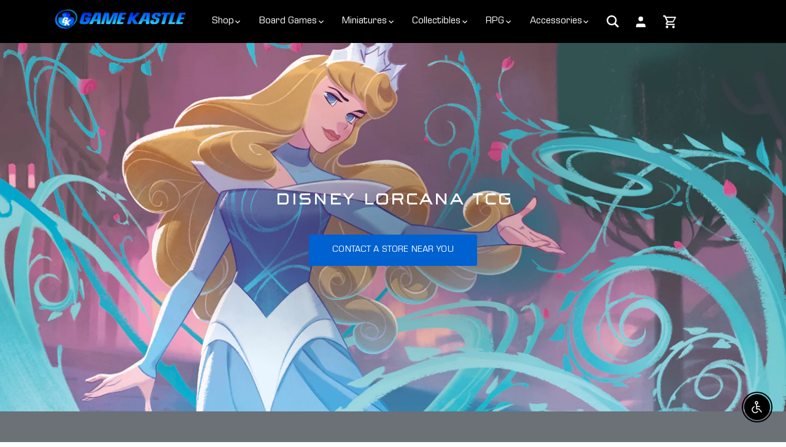

--- FILE ---
content_type: text/css
request_url: https://gamekastle.com/cdn/shop/t/30/assets/styles.css?v=87328218408687270021759333208
body_size: 40831
content:
/** Shopify CDN: Minification failed

Line 72:2 Expected identifier but found "*"
Line 73:2 Expected identifier but found "*"
Line 242:2 Expected identifier but found "*"
Line 249:2 Expected identifier but found "*"
Line 259:2 Expected identifier but found "*"
Line 269:2 Expected identifier but found "*"
Line 270:2 Expected identifier but found "*"
Line 12263:14 Unexpected ","
Line 12348:0 Unexpected "}"

**/
@charset "UTF-8";
/*
File structure:
[Assign user-editable variables in liquid]
[Assign settings variables in liquid]
[Assign variables in scss]
*//* Layout */
/* Colour */

/* Footer */
/* Stars */
/* Sidebar cart */
/* Images */
/* Input/Buttons */
/* This has to be a non font-based unit */
/* Sub nav */
/* Font *//* Misc */
/* Store availability variables */
/* Price slider variables */
/*Accordion variables*/
/* Rating stars variables */
/* Contain floats: nicolasgallagher.com/micro-clearfix-hack/ */
/*! normalize.css v1.0.0 | MIT License | git.io/normalize */

@font-face {
    font-family: 'Eurostile Next LT Pro';
    src: url('/cdn/shop/files/EurostileNextLTPro-Regular.woff2?v=1757056769') format('woff2'),
        url('/cdn/shop/files/EurostileNextLTPro-Regular.woff?v=1757056768') format('woff');
    font-weight: normal;
    font-style: normal;
    font-display: swap;
}
@font-face {
    font-family: 'Eurostile Next Pro';
    src: url('/cdn/shop/files/EurostileNextPro-Bold.woff2?v=1757056768') format('woff2'),
        url('/cdn/shop/files/EurostileNextPro-Bold.woff?v=1757056768') format('woff');
    font-weight: bold;
    font-style: normal;
    font-display: swap;
}

@font-face {
    font-family: 'Sackers Gothic Square AT';
    src: url('/cdn/shop/files/SackersGothicSquareAT.woff2?v=1757056768') format('woff2'),
        url('/cdn/shop/files/SackersGothicSquareAT.woff?v=1757056768') format('woff');
    font-weight: normal;
    font-style: normal;
    font-display: swap;
}



article, aside, details, figcaption, figure, footer, header, hgroup, nav, section, summary {
  display: block;
}

audio, canvas, video {
  display: inline-block;
  *display: inline;
  *zoom: 1;
}

audio:not([controls]) {
  display: none;
  height: 0;
}

[hidden] {
  display: none;
}

html {
  font-size: 100%;
  -webkit-text-size-adjust: 100%;
  -ms-text-size-adjust: 100%;
}

html, button, input, select, textarea {
  font-family: sans-serif;
}

body {
  margin: 0;
}

a:active, a:hover {
  outline: 0;
}

h1, .added-notice .added-notice__price, .image-overlay .line-1, .product-details .product-price .current-price {
  font-size: 2em;
  margin: 0.67em 0;
}

h2 {
  font-size: 1.5em;
  margin: 0.83em 0;
}

h3 {
  font-size: 1.17em;
  margin: 1em 0;
}

h4, .cart-summary__subtotal .amount, blockquote {
  font-size: 1em;
  margin: 1.33em 0;
}

h5 {
  font-size: 0.83em;
  margin: 1.67em 0;
}

h6 {
  font-size: 0.75em;
  margin: 2.33em 0;
}

abbr[title] {
  border-bottom: 1px dotted;
}

b, strong {
  font-weight: bold;
}

blockquote {
  margin: 1em 40px;
}

dfn {
  font-style: italic;
}

mark {
  background: #ff0;
  color: #000;
}

p, pre {
  margin: 1em 0;
}

code, kbd, pre, samp {
  font-family: monospace, serif;
  _font-family: "courier new", monospace;
  font-size: 1em;
}

pre {
  white-space: pre;
  white-space: pre-wrap;
  word-wrap: break-word;
}

q {
  quotes: none;
}

q:before, q:after {
  content: "";
  content: none;
}

small {
  font-size: 75%;
}

sub, sup {
  font-size: 75%;
  line-height: 0;
  position: relative;
  vertical-align: baseline;
}

sup {
  top: -0.5em;
}

sub {
  bottom: -0.25em;
}

dl, menu, ol, ul {
  margin: 1em 0;
}

dd {
  margin: 0 0 0 40px;
}

menu, ol, ul {
  padding: 0 0 0 40px;
}

nav ul, nav ol {
  list-style: none;
  list-style-image: none;
}

img {
  border: 0;
  -ms-interpolation-mode: bicubic;
}

svg:not(:root) {
  overflow: hidden;
}

figure {
  margin: 0;
}

form {
  margin: 0;
}

fieldset {
  border: 1px solid #c0c0c0;
  margin: 0 2px;
  padding: 0.35em 0.625em 0.75em;
}

legend {
  border: 0;
  padding: 0;
  white-space: normal;
  *margin-left: -7px;
}

button, input, select, textarea {
  font-size: 100%;
  margin: 0;
  vertical-align: baseline;
  *vertical-align: middle;
}

button, input {
  line-height: normal;
}

button, html input[type=button], input[type=reset], input[type=submit] {
  -webkit-appearance: button;
  cursor: pointer;
  *overflow: visible;
}

button[disabled], input[disabled] {
  cursor: default;
}

input[type=checkbox], input[type=radio] {
  box-sizing: border-box;
  padding: 0;
  *height: 13px;
  *width: 13px;
}

input[type=search] {
  -webkit-appearance: textfield;
  -moz-box-sizing: content-box;
  -webkit-box-sizing: content-box;
  box-sizing: content-box;
}

input[type=search]::-webkit-search-cancel-button, input[type=search]::-webkit-search-decoration {
  -webkit-appearance: none;
}

button::-moz-focus-inner, input::-moz-focus-inner {
  border: 0;
  padding: 0;
}

textarea {
  overflow: auto;
  vertical-align: top;
}

table {
  border-collapse: collapse;
  border-spacing: 0;
}

td {
  vertical-align: top;
}

/* Colorbox */
#cboxOverlay, #cboxWrapper, #colorbox {
  position: absolute;
  top: 0;
  left: 0;
  z-index: 9999;
  overflow: hidden;
}

#cboxWrapper {
  max-width: none;
}

#cboxOverlay {
  position: fixed;
  width: 100%;
  height: 100%;
}

#cboxBottomLeft, #cboxMiddleLeft {
  clear: left;
}

#cboxContent {
  position: relative;
}

#cboxLoadedContent {
  overflow: auto;
  -webkit-overflow-scrolling: touch;
}

#cboxTitle {
  margin: 0;
}

#cboxLoadingGraphic, #cboxLoadingOverlay {
  position: absolute;
  top: 0;
  left: 0;
  width: 100%;
  height: 100%;
}

#cboxClose, #cboxNext, #cboxPrevious, #cboxSlideshow {
  cursor: pointer;
  min-height: 0;
  outline: none;
}

.cboxPhoto {
  float: left;
  margin: auto;
  border: 0;
  display: block;
  max-width: none;
  -ms-interpolation-mode: bicubic;
}

.cboxIframe {
  width: 100%;
  height: 100%;
  display: block;
  border: 0;
  padding: 0;
  margin: 0;
}

#cboxContent, #cboxLoadedContent, #colorbox {
  box-sizing: content-box;
  -moz-box-sizing: content-box;
  -webkit-box-sizing: content-box;
}

#cboxOverlay {
  background: #fff;
}

#colorbox {
  outline: 0;
}

#cboxTopLeft {
  width: 25px;
  height: 25px;
}

#cboxTopCenter {
  height: 25px;
}

#cboxTopRight {
  width: 25px;
  height: 25px;
}

#cboxBottomLeft {
  width: 25px;
  height: 25px;
}

#cboxBottomCenter {
  height: 25px;
}

#cboxBottomRight {
  width: 25px;
  height: 25px;
}

#cboxMiddleLeft {
  width: 25px;
}

#cboxMiddleRight {
  width: 25px;
}

#cboxContent {
  background: #fff;
  overflow: hidden;
}

.cboxIframe {
  background: #fff;
}

#cboxError {
  padding: 50px;
  border: 1px solid #ccc;
}

#cboxLoadedContent {
  margin-bottom: 28px;
}

#cboxTitle {
  position: absolute;
  bottom: 0;
  left: 0;
  text-align: center;
  width: 100%;
  color: #999;
}

#cboxCurrent {
  display: none !important;
  position: absolute;
  bottom: 0;
  left: 100px;
  color: #999;
}

#cboxLoadingOverlay {
  background: #fff no-repeat center 50px;
}

#cboxClose, #cboxNext, #cboxPrevious, #cboxSlideshow {
  border: 1px solid #eee;
  padding: 4px;
  margin: 0;
  overflow: visible;
  width: auto;
  background: white;
}

#cboxClose:active, #cboxNext:active, #cboxPrevious:active, #cboxSlideshow:active {
  outline: 0;
}

#cboxSlideshow {
  position: absolute;
  bottom: 0;
  right: 42px;
  color: #444;
}

#cboxPrevious {
  position: absolute;
  bottom: 0;
  left: 0;
  color: #444;
}

#cboxNext {
  position: absolute;
  bottom: 0;
  left: 7.5em;
  color: #444;
}

#cboxClose {
  position: absolute;
  bottom: 0;
  right: 0;
  display: block;
  color: #444;
}

.cboxIE #cboxBottomCenter, .cboxIE #cboxBottomLeft, .cboxIE #cboxBottomRight, .cboxIE #cboxMiddleLeft, .cboxIE #cboxMiddleRight, .cboxIE #cboxTopCenter, .cboxIE #cboxTopLeft, .cboxIE #cboxTopRight {
  filter: progid:DXImageTransform.Microsoft.gradient(startColorstr=#00FFFFFF, endColorstr=#00FFFFFF);
}

#cboxClose:hover, #cboxNext:hover, #cboxPrevious:hover, #cboxSlideshow:hover {
  background: #f4f4f4;
}

#cboxPrevious, #cboxNext, #cboxClose {
  border-color: #ddd;
  padding: 0.2em 0.6em;
  border-radius: 3px;
}

#cboxNext {
  left: 5.5em;
}

#cboxTopLeft, #cboxTopCenter, #cboxTopRight {
  /*border-top: 1px solid #aaa;*/
  height: 10px;
}

#cboxTopLeft, #cboxMiddleLeft, #cboxBottomLeft {
  /*border-left: 1px solid #aaa;*/
  width: 10px;
}

#cboxTopRight, #cboxMiddleRight, #cboxBottomRight {
  /*border-right: 1px solid #aaa;*/
  width: 10px;
}

#cboxBottomLeft, #cboxBottomCenter, #cboxBottomRight {
  /*border-bottom: 1px solid #aaa;*/
  height: 10px;
}

#cboxOverlay {
  background-color: rgba(0, 0, 0, 0.7);
}

#cboxTopLeft, #cboxTopCenter, #cboxTopRight, #cboxMiddleLeft, #cboxMiddleRight, #cboxBottomLeft, #cboxBottomCenter, #cboxBottomRight, #cboxContent, #colorbox {
  background: #ffffff;
}

#cboxLoadingOverlay {
  background-color: #ffffff;
}

/* Slick.js slider */
.slick-slider {
  position: relative;
  display: block;
  -moz-box-sizing: border-box;
  -webkit-box-sizing: border-box;
  box-sizing: border-box;
  -webkit-touch-callout: none;
  -webkit-user-select: none;
  -khtml-user-select: none;
  -moz-user-select: none;
  -ms-user-select: none;
  user-select: none;
  -webkit-tap-highlight-color: transparent;
}

.slick-list {
  position: relative;
  overflow: hidden;
  display: block;
  margin: 0;
  padding: 0;
}
.slick-list:focus {
  outline: none;
}
.slick-list.dragging {
  cursor: pointer;
  cursor: hand;
}

.slick-slider .slick-track,
.slick-slider .slick-list {
  -webkit-transform: translate3d(0, 0, 0);
  -moz-transform: translate3d(0, 0, 0);
  -ms-transform: translate3d(0, 0, 0);
  -o-transform: translate3d(0, 0, 0);
  transform: translate3d(0, 0, 0);
}

.slick-track {
  position: relative;
  left: 0;
  top: 0;
  display: block;
}
.slick-track:before, .slick-track:after {
  content: "";
  display: table;
}
.slick-track:after {
  clear: both;
}
.slick-loading .slick-track {
  visibility: hidden;
}

.slick-slide {
  float: left;
  height: 100%;
  min-height: 1px;
  outline: none;
  display: none;
}
[dir=rtl] .slick-slide {
  float: right;
}
.slick-slide img {
  display: block;
}
.slick-slide.slick-loading img {
  display: none;
}
.slick-slide.dragging img {
  pointer-events: none;
}
.slick-initialized .slick-slide {
  display: block;
}
.slick-loading .slick-slide {
  visibility: hidden;
}
.slick-vertical .slick-slide {
  display: block;
  height: auto;
  border: 1px solid transparent;
}

.slick-arrow.slick-hidden {
  display: none;
}

.slick-loading .slick-list {
  background: #fff center center no-repeat;
}

/* Slider Arrows */
.slick-prev,
.slick-next {
  position: absolute;
  z-index: 1;
  display: block;
  height: 80px;
  width: 80px;
  line-height: 0px;
  font-size: 0px;
  cursor: pointer;
  background: transparent;
  color: transparent;
  top: 50%;
  -webkit-transform: translate(0, -50%);
  -ms-transform: translate(0, -50%);
  transform: translate(0, -50%);
  transition: all 0.3s ease-in-out;
  padding: 0;
  border: none;
  outline: none;
}
.slick-prev:hover, .slick-prev:focus,
.slick-next:hover,
.slick-next:focus {
  outline: none;
  background: transparent;
  color: transparent;
}
.slick-prev:hover:before, .slick-prev:focus:before,
.slick-next:hover:before,
.slick-next:focus:before {
  opacity: 1;
}
.slick-prev.slick-disabled:before,
.slick-next.slick-disabled:before {
  opacity: 0.25;
}
.slick-prev.focus-visible,
.slick-next.focus-visible {
  outline: #333333 auto 1px;
  outline: -webkit-focus-ring-color auto 1px;
}

.slick-prev svg,
.slick-next svg {
  width: 80px;
  height: 80px;
  fill: white;
  opacity: 0.75;
  -webkit-filter: drop-shadow(0px 1px 1px rgba(0, 0, 0, 0.5));
  -moz-filter: drop-shadow(0px 1px 1px rgba(0, 0, 0, 0.5));
  -o-filter: drop-shadow(0px 1px 1px rgba(0, 0, 0, 0.5));
  -ms-filter: drop-shadow(0px 1px 1px rgba(0, 0, 0, 0.5));
  filter: drop-shadow(0px 1px 1px rgba(0, 0, 0, 0.5));
}

.slick-prev {
  left: 0px;
}
[dir=rtl] .slick-prev {
  left: auto;
  right: 0px;
}
.slick-prev:before {
  content: "<";
}
[dir=rtl] .slick-prev:before {
  content: ">";
}

.slick-next {
  right: 0px;
}
[dir=rtl] .slick-next {
  left: 0px;
  right: auto;
}
.slick-next:before {
  content: ">";
}
[dir=rtl] .slick-next:before {
  content: "<";
}

@media (min-width: 1000px) {
  .slick-prev {
    opacity: 0;
    margin-left: -20px;
  }

  .slick-next {
    opacity: 0;
    margin-right: -20px;
  }

  .slick-slider:hover .slick-prev {
    opacity: 1;
    margin-left: 0;
  }
  .slick-slider:hover .slick-next {
    opacity: 1;
    margin-right: 0;
  }
}
.slick-slider--indented-side-icons.slick-slider--all-visible .slick-list {
  margin-left: 0;
  margin-right: 0;
}
.slick-slider--indented-side-icons.slick-slider--all-visible .slick-prev,
.slick-slider--indented-side-icons.slick-slider--all-visible .slick-next {
  opacity: 0 !important;
  pointer-events: none;
}
.slick-slider--indented-side-icons .slick-prev,
.slick-slider--indented-side-icons .slick-next {
  background: transparent;
  opacity: 1;
  width: 44px;
  height: 44px;
}
.slick-slider--indented-side-icons .slick-prev.slick-disabled,
.slick-slider--indented-side-icons .slick-next.slick-disabled {
  opacity: 0.25;
}
.slick-slider--indented-side-icons .slick-prev svg,
.slick-slider--indented-side-icons .slick-next svg {
  fill: #333333;
  -webkit-filter: none;
  -moz-filter: none;
  -o-filter: none;
  -ms-filter: none;
  filter: none;
  width: 30px;
  height: 30px;
}
.slick-slider--indented-side-icons .slick-prev, .slick-slider--indented-side-icons:hover .slick-prev {
  margin-left: -44px;
}
.quickbuy-form .slick-slider--indented-side-icons .slick-prev, .quickbuy-form .slick-slider--indented-side-icons:hover .slick-prev {
  margin-left: -29px;
}
.slick-slider--indented-side-icons .slick-next, .slick-slider--indented-side-icons:hover .slick-next {
  margin-right: -44px;
}

/* Slider Dots */
.slick-dots {
  position: absolute;
  list-style: none;
  text-align: center;
  margin: 0;
  padding: 0;
  line-height: 1em;
  bottom: 10px;
  right: 0;
  left: 0;
}
@media (max-width: 767px) {
  .slick-dots {
    padding-left: 0;
    padding-right: 0;
  }
  .toolbar-container {
    display: block !important;
}
}
@media (max-width: 767px) {
  .slick-slider-dots-below-xs .slick-dots {
    margin-bottom: 5px;
  }
}
@media (min-width: 768px) {
  .slick-dots {
    bottom: 20px;
  }
}
@media (min-width: 1200px) {
  .slick-dots {
    bottom: 30px;
  }
}
.slick-dots li {
  position: relative;
  display: inline-block;
  height: 20px;
  width: 20px;
  margin: 0;
  padding: 0;
  cursor: pointer;
}
.slick-dots li button {
  transition: border-color 0.3s, opacity 0.3s;
  border: 0;
  background: transparent;
  display: block;
  height: 20px;
  width: 20px;
  outline: none;
  line-height: 0px;
  font-size: 0px;
  color: transparent;
  padding: 5px;
  cursor: pointer;
  border-radius: 10px;
}
.slick-dots li button:hover, .slick-dots li button:focus {
  outline: none;
}
.slick-dots li button:hover:before, .slick-dots li button:focus:before {
  opacity: 1;
}
.slick-dots li button:before {
  transition: color 0.3s, opacity 0.3s;
  position: absolute;
  top: 0;
  left: 0;
  content: "•";
  width: 20px;
  height: 20px;
  font-family: Arial, sans-serif;
  font-size: 44px;
  line-height: 20px;
  text-align: center;
  color: #ffffff;
  opacity: 0.25;
  -webkit-font-smoothing: antialiased;
  -moz-osx-font-smoothing: grayscale;
}
@media (max-width: 767px) {
  .slick-slider-dots-below-xs .slick-dots li button:before {
    color: #333333;
  }
}
.slick-dots li.slick-active button:before {
  opacity: 0.75;
}
@media (max-width: 767px) {
  .slick-slider-dots-below-xs .slick-dots li.slick-active button {
    border-color: #333333;
  }
  .slick-slider-dots-below-xs .slick-dots li.slick-active button:before {
    color: #333333;
  }
}

/* Using border-box */
*, *:before, *:after {
  -moz-box-sizing: border-box;
  -webkit-box-sizing: border-box;
  box-sizing: border-box;
}

/* Do not use focus outline unless tabbing */
body.js:not(.tab-used) *:focus {
  outline: none;
}

body {
  font-family: Saira, sans-serif;
  font-weight: 400;
  font-style: normal;
  font-size: 17px;
  line-height: 1.4em;
  color: #333333;
  overflow-x: hidden;
  /* Fonts on Macs look bad without these */
  -moz-font-feature-settings: "liga";
  -moz-osx-font-smoothing: grayscale;
  -webkit-font-feature-settings: "liga";
  -webkit-font-smoothing: antialiased;
}

h1, .added-notice .added-notice__price, .image-overlay .line-1, .product-details .product-price .current-price, .h1 {
  font-size: 32px;
}

h2, .h2 {
  font-size: 29px;
}

h3, .h3 {
  font-size: 26px;
}

h4, .cart-summary__subtotal .amount, blockquote, .h4 {
  font-size: 22px;
}

h5, .h5 {
  font-size: 22px;
}

h6, .h6 {
  font-size: 22px;
}

h1, .added-notice .added-notice__price, .image-overlay .line-1, .product-details .product-price .current-price, h2, h3, h4, .cart-summary__subtotal .amount, blockquote, h5, h6, .feature-subheader, .image-overlay .line-3 .link-display {
  font-family: "Lexend Zetta", sans-serif;
  font-weight: 400;
  font-style: normal;
  line-height: 1.4em;
  color: #5ca0ff;
  margin: 0 0 0.7em;
  padding: 0;
}

.feature-subheader, .image-overlay .line-3 .link-display {
  font-size: 19px;
  font-weight: 500;
}
@media (min-width: 768px) {
  .feature-subheader, .image-overlay .line-3 .link-display {
    font-size: 22px;
  }
}


a {
  text-decoration: none;
  color: inherit;
  transition: background-color 120ms, color 120ms, border-color 120ms;
}
a:hover {
  color: #5ca0ff;
}
a:hover svg, a:hover svg g {
  fill: #5ca0ff;
}
a:hover .standard-link {
  border-bottom-color: rgba(92, 160, 255, 0.5);
}
a:focus {
  color: #5ca0ff;
}
a svg, a svg g {
  transition: fill 120ms;
}
a .standard-link {
  transition: background-color 120ms, color 120ms, border-color 120ms;
}

.standard-link {
  border-bottom: 1px solid rgba(51, 51, 51, 0.5);
}
.standard-link:hover {
  border-bottom-color: rgba(92, 160, 255, 0.5);
}

p {
  margin: 0 0 1em;
}

blockquote {
  position: relative;
  margin: 1.5em 0;
  quotes: "“" "”";
  color: inherit;
  line-height: 1.6em;
  text-align: inherit;
}

blockquote:before {
  color: #333333;
  content: open-quote;
}

blockquote:after {
  color: #333333;
  content: close-quote;
}

blockquote :first-child {
  display: inline;
}

blockquote :last-child {
  margin-bottom: 0;
}

input,
textarea {
  font-family: inherit;
  font-size: 1em;
  line-height: 1.2em;
  color: #333333;
  border: 1px solid #d4d4d4;
  background: #ffffff;
  padding: 9px 0.8em;
  max-width: 100%;
  width: 432px;
  min-height: 32px;
  border-radius: 3px;
  -webkit-appearance: none;
}

input[type=checkbox] {
  width: auto;
  height: auto;
  min-height: 0;
  -webkit-appearance: checkbox;
}

input[type=radio] {
  width: auto;
  height: auto;
  min-height: 0;
  -webkit-appearance: radio;
}

input[type=image] {
  background: transparent;
  border: none;
  padding: 0;
  width: auto;
  height: auto;
  min-height: 0;
}

/* Number spinners */
input[type=number]::-webkit-inner-spin-button,
input[type=number]::-webkit-outer-spin-button {
  -webkit-appearance: none;
  margin: 0;
}

textarea {
  height: 8em;
}

select {
  cursor: pointer;
  max-width: 100%;
}

.pretty-select, .disclosure__toggle {
  display: inline-block;
  position: relative;
  border: 1px solid #d4d4d4;
  background: #ffffff;
  color: #333333;
  padding: 0;
  text-align: left;
  width: 250px;
  max-width: 100%;
  vertical-align: middle;
  border-radius: 3px;
}
.pretty-select.plaintext, .plaintext.disclosure__toggle {
  border: none;
  margin: 0;
  padding: 0;
  color: inherit;
  background: transparent;
  width: auto;
  vertical-align: top;
}
.pretty-select.plaintext .text, .plaintext.disclosure__toggle .text {
  padding: 0 1.2em 0 0;
}
.pretty-select.plaintext svg, .plaintext.disclosure__toggle svg {
  right: 0;
}
.pretty-select .text, .disclosure__toggle .text {
  display: block;
  padding: 9px 50px 9px 0.8em;
  font-size: 1em;
  line-height: 1.3em;
}
.pretty-select .text .value, .disclosure__toggle .text .value {
  display: block;
  overflow: hidden;
}
.pretty-select svg, .disclosure__toggle svg {
  position: absolute;
  right: 15px;
  top: 50%;
  margin-top: -0.45em;
  z-index: 1;
  font-size: 1em;
  line-height: 1em;
  fill: #333333;
}
.pretty-select select, .disclosure__toggle select {
  position: absolute;
  left: 0;
  top: 0;
  height: 100%;
  width: 100%;
  filter: alpha(opacity=0);
  opacity: 0;
  z-index: 15;
  cursor: pointer;
  -webkit-appearance: menulist-button;
  -moz-appearance: menulist-button;
  appearance: menulist-button;
}
body.tab-used .pretty-select select.focus-visible ~ .text, body.tab-used .disclosure__toggle select.focus-visible ~ .text, body.tab-used .pretty-select select:focus ~ .text, body.tab-used .disclosure__toggle select:focus ~ .text {
  outline: #333333 auto 1px;
  outline: -webkit-focus-ring-color auto 1px;
}
.pretty-select-wide .pretty-select, .pretty-select-wide .disclosure__toggle {
  display: block;
  width: auto;
}

label, .cart-items__heading, .product-section legend {
  display: block;
  color: #333333;
  font-size: 90%;
  line-height: 1.2em;
  font-weight: normal;
  margin: 0 0 0.5em;
}

button,
input[type=submit],
.btn,
.product-block .inner .quick-buy,
.account-area .action_link,
.button {
  -webkit-appearance: none;
  display: inline-block;
  background: #0061d1;
  color: #ffffff;
  border: 2px solid #0061d1;
  height: auto;
  width: auto;
  padding: 9px 1.4em;
  font-family: inherit;
  font-size: 1em;
  line-height: 1.2em;
  font-weight: 400;
  vertical-align: middle;
  text-align: center;
  border-radius: 3px;
  transition: opacity 200ms, background-color 150ms, border-color 150ms, filter 200ms, -webkit-filter 200ms;
  
  text-transform: uppercase;
  font-size: 0.85em;
  letter-spacing: 0.01em;
  line-height: 1.3em;
  
}
button.plain-text,
input[type=submit].plain-text,
.btn.plain-text,
.product-block .inner .plain-text.quick-buy,
.account-area .plain-text.action_link,
.button.plain-text {
  font-family: Saira, sans-serif;
  font-weight: 400;
  font-style: normal;
  font-size: 17px;
  line-height: 1.1em;
  text-transform: none;
  padding: 0;
  color: inherit;
  background: transparent;
  border: none;
  vertical-align: baseline;
}
button.plain-text:hover, button.plain-text:focus,
input[type=submit].plain-text:hover,
input[type=submit].plain-text:focus,
.btn.plain-text:hover,
.product-block .inner .plain-text.quick-buy:hover,
.account-area .plain-text.action_link:hover,
.btn.plain-text:focus,
.product-block .inner .plain-text.quick-buy:focus,
.account-area .plain-text.action_link:focus,
.button.plain-text:hover,
.button.plain-text:focus {
  background: transparent;
  color: inherit;
}
button.alt, button.btn--secondary,
input[type=submit].alt,
input[type=submit].btn--secondary,
.btn.alt,
.product-block .inner .alt.quick-buy,
.account-area .alt.action_link,
.btn.btn--secondary,
.product-block .inner .btn--secondary.quick-buy,
.account-area .btn--secondary.action_link,
.button.alt,
.button.btn--secondary {
  background: #ffffff;
  color: #0061d1;
}
button.alt:hover, button.btn--secondary:hover,
input[type=submit].alt:hover,
input[type=submit].btn--secondary:hover,
.btn.alt:hover,
.product-block .inner .alt.quick-buy:hover,
.account-area .alt.action_link:hover,
.btn.btn--secondary:hover,
.product-block .inner .btn--secondary.quick-buy:hover,
.account-area .btn--secondary.action_link:hover,
.button.alt:hover,
.button.btn--secondary:hover {
  background: #e6effa;
  color: #0061d1;
}
button.alt svg, button.btn--secondary svg,
input[type=submit].alt svg,
input[type=submit].btn--secondary svg,
.btn.alt svg,
.product-block .inner .alt.quick-buy svg,
.account-area .alt.action_link svg,
.btn.btn--secondary svg,
.product-block .inner .btn--secondary.quick-buy svg,
.account-area .btn--secondary.action_link svg,
.button.alt svg,
.button.btn--secondary svg {
  display: inline-block;
  fill: currentColor;
}
button.outline,
input[type=submit].outline,
.btn.outline,
.product-block .inner .outline.quick-buy,
.account-area .outline.action_link,
.button.outline {
  background-color: #ffffff;
}
button.outline:hover,
input[type=submit].outline:hover,
.btn.outline:hover,
.product-block .inner .outline.quick-buy:hover,
.account-area .outline.action_link:hover,
.button.outline:hover {
  background-color: #e6effa;
}
button.btn--secondary,
input[type=submit].btn--secondary,
.btn.btn--secondary,
.product-block .inner .btn--secondary.quick-buy,
.account-area .btn--secondary.action_link,
.button.btn--secondary {
  border-color: #0061d1;
}
button.btn--secondary:hover,
input[type=submit].btn--secondary:hover,
.btn.btn--secondary:hover,
.product-block .inner .btn--secondary.quick-buy:hover,
.account-area .btn--secondary.action_link:hover,
.button.btn--secondary:hover {
  border-color: #0061d1;
}
button.wide,
input[type=submit].wide,
.btn.wide,
.product-block .inner .wide.quick-buy,
.account-area .wide.action_link,
.button.wide {
  width: 100%;
}
button:hover, button:focus,
input[type=submit]:hover,
input[type=submit]:focus,
.btn:hover,
.product-block .inner .quick-buy:hover,
.account-area .action_link:hover,
.btn:focus,
.product-block .inner .quick-buy:focus,
.account-area .action_link:focus,
.button:hover,
.button:focus {
  border-color: #0579ff;
  background: #0579ff;
  color: #ffffff;
}
button a, button a:hover,
input[type=submit] a,
input[type=submit] a:hover,
.btn a,
.product-block .inner .quick-buy a,
.account-area .action_link a,
.btn a:hover,
.button a,
.button a:hover {
  color: #ffffff;
}
button .icon svg,
input[type=submit] .icon svg,
.btn .icon svg,
.product-block .inner .quick-buy .icon svg,
.account-area .action_link .icon svg,
.button .icon svg {
  vertical-align: top;
  fill: #ffffff;
}
button .icon.icon--large,
input[type=submit] .icon.icon--large,
.btn .icon.icon--large,
.product-block .inner .quick-buy .icon.icon--large,
.account-area .action_link .icon.icon--large,
.button .icon.icon--large {
  display: inline-block;
  margin-bottom: -8px;
}
button .icon.icon--large svg,
input[type=submit] .icon.icon--large svg,
.btn .icon.icon--large svg,
.product-block .inner .quick-buy .icon.icon--large svg,
.account-area .action_link .icon.icon--large svg,
.button .icon.icon--large svg {
  position: relative;
  width: 24px;
  height: 24px;
  top: -4px;
}
button[disabled], button[disabled]:hover,
input[type=submit][disabled],
input[type=submit][disabled]:hover,
.btn[disabled],
.product-block .inner [disabled].quick-buy,
.account-area [disabled].action_link,
.btn[disabled]:hover,
.button[disabled],
.button[disabled]:hover {
  pointer-events: none;
  opacity: 0.4;
}

hr {
  border: none;
  width: 100%;
  color: transparent;
  border-bottom: 1px solid #6b7177;
  height: 9px;
  margin: 1em 0;
}

ul.plain {
  padding: 0;
}
ul.plain li {
  list-style: none;
}

ul.inline li {
  display: inline;
}

ul.inline.list-divide li {
  margin-right: 1.25em;
}
ul.inline.list-divide li:last-child {
  margin-right: 0;
}

.rte {
  zoom: 1;
  line-height: 1.6em;
  word-wrap: break-word;
}
.rte:before {
  content: "";
  display: table;
}
.rte:after {
  content: "";
  display: table;
  clear: both;
}
@media (min-width: 768px) {
  .rte.large-text {
    font-size: 19px;
  }
}
@media (min-width: 1200px) {
  .rte.large-text {
    font-size: 20px;
  }
}
.rte h1, .rte .added-notice .added-notice__price, .added-notice .rte .added-notice__price, .rte .image-overlay .line-1, .image-overlay .rte .line-1, .rte .product-details .product-price .current-price, .product-details .product-price .rte .current-price, .rte h2, .rte h3, .rte h4, .rte .cart-summary__subtotal .amount, .cart-summary__subtotal .rte .amount, .rte blockquote, .rte h5, .rte h6 {
  margin-top: 1em;
  margin-bottom: 1em;
}
.rte img {
  vertical-align: baseline;
}
.rte a {
  color: #5ca0ff;
}
.rte a:hover {
  color: #0066f5;
}
.rte > p:last-child {
  margin-bottom: 0;
}
.rte tr {
  border-top: 1px solid #6b7177;
}
.rte tr:first-child {
  border-top: none;
}
.rte tr:first-child th {
  border-bottom: 2px solid #6b7177;
}
.rte th {
  text-align: left;
}
.rte td,
.rte th {
  border-left: 1px solid #6b7177;
  padding: 0.4em 0.6em;
}
.rte td:first-child,
.rte th:first-child {
  border-left: none;
}
.rte tfoot {
  border-top: 2px solid #6b7177;
}

/* Responsive images and videos. */
img, iframe {
  max-width: 100%;
}

img {
  height: auto;
  vertical-align: top;
}

svg {
  width: 16px;
  height: 16px;
  
  vertical-align: middle;
  transition: fill 100ms;
}
svg g {
  fill: #333333;
  transition: fill 100ms;
}

.mobile-only {
  display: block !important;
}
@media (min-width: 768px) {
  .mobile-only {
    display: none !important;
  }
}

.desktop-only {
  display: none !important;
}
@media (min-width: 768px) {
  .desktop-only {
    display: block !important;
  }
}

.desktop-only-inline {
  display: none !important;
}
@media (min-width: 768px) {
  .desktop-only-inline {
    display: inline !important;
  }
}

.pb-medium {
  padding-bottom: 2.5em;
}
@media (min-width: 768px) {
  .pb-medium {
    padding-bottom: 4.5em;
  }
}

.mb-0 {
  margin-bottom: 0 !important;
}

sup {
  top: -0.5em;
  position: relative;
  font-size: 60%;
  vertical-align: baseline;
  margin-left: 1px;
}

/* Control the pages maximum width. */
.container {
  margin: 0 auto;
  max-width: 1440px;
  width: 90%;
  padding-left: 20px;
  padding-right: 20px;
}

.reading-column {
  margin-left: auto;
  margin-right: auto;
  width: 800px;
  max-width: 100%;
}

.small-form-column {
  margin-left: auto;
  margin-right: auto;
  width: 432px;
  max-width: 100%;
}

/* Medium and large screens */
.row {
  zoom: 1;
  margin-left: -20px;
  margin-right: -20px;
}
.row:before {
  content: "";
  display: table;
}
.row:after {
  content: "";
  display: table;
  clear: both;
}

.column {
  float: left;
  padding-left: 20px;
  padding-right: 20px;
}

.column.half {
  width: 50%;
}

.column.quarter {
  width: 25%;
}

.column.three-quarters {
  width: 75%;
}

.column.third {
  width: 33.33333%;
}

.column.two-thirds {
  width: 66.666%;
}

.column.fifth {
  width: 20%;
}

.column.four-fifths {
  width: 80%;
}

.column.full {
  width: 100%;
}

.column.flex.max-cols-6 {
  width: 16.66666%;
}

.column.flex.max-cols-5 {
  width: 20%;
}

.column.flex.max-cols-4 {
  width: 25%;
}

.column.flex.max-cols-3 {
  width: 33.33333%;
}

.column.flex.max-cols-2 {
  width: 50%;
}

.column.bleed {
  padding-left: 0;
  padding-right: 0;
}

.first-in-row {
  clear: left;
}

.flexbox-grid {
  display: flex;
  flex-wrap: wrap;
}

.flex-grow {
  flex-grow: 1;
}

.align-self-end {
  align-self: flex-end;
}

.grid .column {
  margin-bottom: 30px;
}
.grid .column.half:nth-child(2n+1),
.grid .column.flex.max-cols-2:nth-child(2n+1) {
  clear: left;
}
.grid .column.third:nth-child(3n+1),
.grid .column.flex.max-cols-3:nth-child(3n+1) {
  clear: left;
}
.grid .column.quarter:nth-child(4n+1),
.grid .column.flex.max-cols-4:nth-child(4n+1) {
  clear: left;
}
.grid .column.fifth:nth-child(5n+1),
.grid .column.flex.max-cols-5:nth-child(5n+1) {
  clear: left;
}
.grid .column.flex.max-cols-6:nth-child(6n+1) {
  clear: left;
}

.row.one-row .column {
  margin-bottom: 0;
}

.row--simple-valign {
  display: flex;
  align-items: center;
}

.mobile, .mobile-inline, .mobile-flex {
  display: none !important;
}

.product-grid.grid {
  display: flex;
  flex-wrap: wrap;
  margin-left: -20px;
  
  
}
@media (min-width: 768px) {
  .product-grid.grid {
    margin-bottom: -20px;
  }
}
.product-grid.grid.one-row {
  margin-bottom: 0;
}
@media (min-width: 768px) {
  .product-grid.grid {
    margin-right: -20px !important;
  }
}
@media (max-width: 767px) {
  .product-grid.grid {
    margin-right: -10px !important;
  }
}
.product-grid.grid .column {
  margin-bottom: 0;
  padding: 20px;
  min-width: 175px;
  flex: 0 0 auto;
  
}
@media (min-width: 768px) {
  .product-grid.grid .column {
    flex-grow: 1;
  }
}
.product-grid.grid .column.product-block--flex-spacer {
  padding-top: 0;
  padding-bottom: 0;
}
@media (min-width: 768px) {
  .product-grid.grid .column {
    margin-right: 20px;
    margin-bottom: 20px !important;
  }
}
@media (min-width: 768px) {
  .product-grid.grid.one-row .column {
    margin-bottom: 0 !important;
  }
}
.product-grid.grid .product-block--flex-spacer {
  margin-bottom: 0 !important;
  padding-bottom: 0 !important;
  border: 0 !important;
  box-shadow: none !important;
  visibility: hidden;
}
@media (max-width: 767px) {
  .product-grid.grid {
    margin-left: -10px;
    margin-right: -10px;
  }
  .product-grid.grid .column:not(.product-block--flex-spacer) {
    min-width: 0;
    margin-right: 0;
  }
  .product-grid.grid .column:not(.product-block--flex-spacer):not(.product-block--gutter-0) {
    padding: 10px;
  }
  .product-grid.grid .column:not(.product-block--flex-spacer):not(.product-block--gap-0) {
    margin-bottom: 10px;
    margin-right: 10px;
  }
}
@media (min-width: 768px) {
  .product-grid.grid .column.half {
    width: calc(50% - 20px);
  }
  .product-grid.grid .column.quarter {
    width: calc(25% - 20px);
  }
  .product-grid.grid .column.three-quarters {
    width: calc(75% - 20px);
  }
  .product-grid.grid .column.third {
    width: calc(33.33333% - 20px);
  }
  .product-grid.grid .column.two-thirds {
    width: calc(66.666% - 20px);
  }
  .product-grid.grid .column.fifth {
    width: calc(20% - 20px);
  }
  .product-grid.grid .column.four-fifths {
    width: calc(80% - 20px);
  }
  .product-grid.grid .column.full {
    width: calc(100% - 20px);
  }
  .product-grid.grid .column.flex.max-cols-6 {
    width: calc(16.66666% - 20px);
  }
  .product-grid.grid .column.flex.max-cols-5 {
    width: calc(20% - 20px);
  }
  .product-grid.grid .column.flex.max-cols-4 {
    width: calc(25% - 20px);
  }
  .product-grid.grid .column.flex.max-cols-3 {
    width: calc(33.33333% - 20px);
  }
  .product-grid.grid .column.flex.max-cols-2 {
    width: calc(50% - 20px);
  }
}

.product-grid--mini-products {
  align-items: flex-start;
}
.product-grid--mini-products.cc-carousel.grid {
  width: calc(100% + 10px);
}

@media (max-width: 1250px) {
  .column.flex.max-cols-6 {
    width: 25%;
  }
  .grid .column.flex.max-cols-6:nth-child(6n+1) {
    clear: none;
  }
  .grid .column.flex.max-cols-6:nth-child(4n+1) {
    clear: left;
  }

  .row.one-row .column.flex.max-cols-6:nth-child(n+5) {
    display: none;
  }
}
@media (max-width: 960px) {
  .column.flex.max-cols-5 {
    width: 33.33333%;
  }
  .grid .column.flex.max-cols-5:nth-child(5n+1) {
    clear: none;
  }
  .grid .column.flex.max-cols-5:nth-child(3n+1) {
    clear: left;
  }

  .column.flex.max-cols-4 {
    width: 33.33333%;
  }
  .grid .column.flex.max-cols-4:nth-child(4n+1) {
    clear: none;
  }
  .grid .column.flex.max-cols-4:nth-child(3n+1) {
    clear: left;
  }

  .column.flex.max-cols-3,
.column.flex.max-cols-2 {
    width: 50%;
  }
  .grid .column.flex.max-cols-3:nth-child(3n+1),
.grid .column.flex.max-cols-2:nth-child(3n+1) {
    clear: none;
  }
  .grid .column.flex.max-cols-3:nth-child(2n+1),
.grid .column.flex.max-cols-2:nth-child(2n+1) {
    clear: left;
  }

  .row.one-row .column.flex.max-cols-3:nth-child(n+3),
.row.one-row .column.flex.max-cols-4:nth-child(n+4),
.row.one-row .column.flex.max-cols-5:nth-child(n+5) {
    display: none;
  }
}
@media (max-width: 767px) {
  .mobile {
    display: block !important;
  }

  .mobile-inline {
    display: inline !important;
  }

  .mobile-flex {
    display: flex !important;
  }

  .container {
    width: auto;
  }

  .column {
    margin-bottom: 20px;
  }
  .column.no-mobile-margin {
    margin-bottom: 0;
  }

  .column.half,
.column.third,
.column.two-thirds,
.column.quarter,
.column.fifth,
.column.four-fifths,
.column.flex.max-cols-2 {
    width: 100%;
  }
  .grid .column.half:nth-child(2n+1),
.grid .column.third:nth-child(2n+1),
.grid .column.two-thirds:nth-child(2n+1),
.grid .column.quarter:nth-child(2n+1),
.grid .column.fifth:nth-child(2n+1),
.grid .column.four-fifths:nth-child(2n+1),
.grid .column.flex.max-cols-2:nth-child(2n+1) {
    clear: none;
  }

  .column.flex.min-cols-1 {
    width: calc(100% - 1px);
  }

  .column.flex.min-cols-2,
.column.flex.max-cols-4,
.column.flex.max-cols-5,
.column.flex.max-cols-6 {
    width: calc(50% - 1px);
  }
  .product-grid.grid .column.flex.min-cols-2:not(.product-block--gap-0),
.product-grid.grid .column.flex.max-cols-4:not(.product-block--gap-0),
.product-grid.grid .column.flex.max-cols-5:not(.product-block--gap-0),
.product-grid.grid .column.flex.max-cols-6:not(.product-block--gap-0) {
    width: calc(50% - 10px);
  }
  .product-grid.grid .column.flex.min-cols-2.min-cols-1,
.product-grid.grid .column.flex.max-cols-4.min-cols-1,
.product-grid.grid .column.flex.max-cols-5.min-cols-1,
.product-grid.grid .column.flex.max-cols-6.min-cols-1 {
    width: calc(100% - 10px);
  }
  .grid .column.flex.min-cols-2:nth-child(3n+1), .grid .column.flex.min-cols-2:nth-child(4n+1),
.grid .column.flex.max-cols-4:nth-child(3n+1),
.grid .column.flex.max-cols-4:nth-child(4n+1),
.grid .column.flex.max-cols-5:nth-child(3n+1),
.grid .column.flex.max-cols-5:nth-child(4n+1),
.grid .column.flex.max-cols-6:nth-child(3n+1),
.grid .column.flex.max-cols-6:nth-child(4n+1) {
    clear: none;
  }
  .grid .column.flex.min-cols-2:nth-child(2n+1),
.grid .column.flex.max-cols-4:nth-child(2n+1),
.grid .column.flex.max-cols-5:nth-child(2n+1),
.grid .column.flex.max-cols-6:nth-child(2n+1) {
    clear: left;
  }

  .row.one-row .column.flex.max-cols-4:nth-child(n+3),
.row.one-row .column.flex.max-cols-5:nth-child(n+3),
.row.one-row .column.flex.max-cols-6:nth-child(n+3) {
    display: none;
  }

  .column.three-quarters {
    width: 100%;
  }

  .row--simple-valign {
    display: block;
    align-items: flex-start;
  }

  .row--simple-mobile-reverse {
    display: flex;
    flex-wrap: wrap;
  }
  .row--simple-mobile-reverse > .column:first-child {
    order: 2;
  }
  .row--simple-mobile-reverse > .column:nth-child(2) {
    order: 1;
  }
}
@media screen and (max-width: 479px) {
  .column.min-cols-1, .column.quarter, .column.fifth, .column.flex.max-cols-6, .column.flex.max-cols-5, .column.flex.max-cols-4, .column.flex.max-cols-3 {
    float: none;
    width: 100%;
  }

  .column.min-cols-2,
.column.flex.min-cols-2 {
    float: left;
    width: 50%;
  }
  .grid .column.min-cols-2:nth-child(2n+1),
.grid .column.flex.min-cols-2:nth-child(2n+1) {
    clear: left;
  }

  .links-row .back-link {
    display: block;
    margin: 0 0 1em;
  }
}
.cc-carousel-container {
  overflow: hidden;
  padding-top: 1px;
}
@media (max-width: 767px) {
  .cc-carousel-container {
    z-index: 9998;
  }
}
@media (min-width: 768px) {
  .cc-carousel-container.cc-carousel-container--on-mobile {
    padding-top: 0;
    overflow: visible;
  }
}
.cc-carousel-container.not-a-carousel {
  padding-top: 0;
  overflow: visible;
}

.cc-carousel--previous,
.cc-carousel--next {
  padding: 0;
  height: 44px;
  width: 44px;
  border: none;
  background: transparent;
  position: absolute;
  display: none;
  bottom: auto;
  top: 50%;
  left: auto;
  z-index: 1;
  transform: translate3d(0, -50%, 0);
  transition: filter 0.4s;
}
.cc-carousel--previous.cc-initialized,
.cc-carousel--next.cc-initialized {
  display: inline-block;
}
.cc-carousel--previous:hover, .cc-carousel--previous:active, .cc-carousel--previous:focus,
.cc-carousel--next:hover,
.cc-carousel--next:active,
.cc-carousel--next:focus {
  border: none;
  background: transparent;
}
.cc-carousel--previous svg,
.cc-carousel--next svg {
  height: 30px;
  width: 30px;
  fill: #0061d1;
  border: 1px solid #0061d1;
  border-radius: 50%;
  background-color: #ffffff;
}
@media (min-width: 768px) {
  .cc-carousel--previous svg,
.cc-carousel--next svg {
    border: none;
    background: transparent;
    height: 35px;
    width: 35px;
  }
}

.cc-carousel--previous {
  left: 0;
  margin-left: 0;
}
.cc-start .cc-carousel--previous {
  filter: grayscale(100%) brightness(100%);
  opacity: 0.5 !important;
}
@media (min-width: 900px) {
  .cc-carousel--previous {
    left: 2%;
  }
}
@media (min-width: 1441px) {
  .cc-carousel--previous {
    left: 2.5%;
  }
}

.cc-carousel--next {
  right: 0;
  margin-left: 0;
}
.cc-end .cc-carousel--next {
  filter: grayscale(100%) brightness(100%);
  opacity: 0.5 !important;
}
@media (min-width: 900px) {
  .cc-carousel--next {
    right: 2%;
  }
}
@media (min-width: 1441px) {
  .cc-carousel--next {
    right: 2.5%;
  }
}

.cc-carousel--inline {
  position: relative;
  top: auto;
  left: auto;
  right: auto;
  transform: none;
  height: auto;
  width: auto;
}
.cc-carousel--inline svg {
  width: 30px;
  height: 30px;
}
.opposing-items .cc-carousel--inline {
  margin-top: -5px;
}

.cc-carousel {
  display: flex;
  flex-wrap: nowrap;
  user-select: none;
  -webkit-user-select: none;
  overflow-y: auto;
  -webkit-overflow-scrolling: touch;
  margin-bottom: 0 !important;
  scrollbar-width: none;
  /* Firefox */
}
.cc-carousel-mobile--no-scrollbar .cc-carousel {
  -ms-overflow-style: none;
  /* IE and Edge */
}
.cc-carousel-mobile--no-scrollbar .cc-carousel::-webkit-scrollbar {
  display: none;
}
.cc-carousel.cc-initialized {
  cursor: grab;
}
.cc-carousel.cc-carousel--smooth-scroll {
  scroll-behavior: smooth;
}
@media (max-width: 767px) {
  .cc-carousel {
    scroll-snap-type: x mandatory;
    scroll-behavior: smooth;
    -webkit-overflow-scrolling: touch;
  }
  .cc-carousel .column {
    scroll-snap-align: start;
  }
}
@media (min-width: 768px) {
  .cc-carousel::-webkit-scrollbar {
    width: 0px;
    height: 0px;
  }
  .cc-carousel::-webkit-scrollbar-thumb {
    background: rgba(0, 0, 0, 0.3);
  }
  .cc-carousel::-webkit-scrollbar-track {
    background: #dfdfdf;
  }
  .cc-carousel:not(.cc-initialized)::-webkit-scrollbar {
    height: 0px;
  }
}
.cc-carousel.grid {
  flex-wrap: nowrap;
  margin-bottom: 0;
}
@media (min-width: 768px) {
  .cc-carousel.grid {
    width: calc(100% + 20px);
  }
}
@media (max-width: 767px) {
  .cc-carousel.grid.cc-carousel-single-xs {
    width: 100% !important;
  }
  .cc-carousel.grid.cc-carousel-single-xs .product-block {
    width: 100% !important;
  }
}
.cc-carousel.grid .product-block--flex-spacer {
  display: none !important;
}
.cc-carousel.grid .product-block {
  flex-shrink: 0;
}
@media (min-width: 768px) {
  .cc-carousel.grid .product-block {
    margin-bottom: 0 !important;
  }
}
@media (max-width: 767px) {
  .cc-carousel.grid .product-block:not(.product-block--flex-spacer) {
    display: flex !important;
  }
}
.cc-carousel.grid .product-block.product-block--gap-0 {
  margin-top: 0 !important;
  margin-bottom: 20px !important;
  margin-left: 0 !important;
}
.cc-carousel.grid .product-block.product-block--gap-0:not(:first-child) {
  border-left: 1px solid transparent;
}
@media (max-width: 767px) {
  .cc-carousel.grid .product-block.product-block--gap-0.min-cols-2 {
    width: calc(50% - (5px)) !important;
  }
}
.cc-carousel.grid .product-block.product-block--last {
  margin-right: 10px;
}
@media (max-width: 767px) {
  .cc-carousel.grid .product-block.product-block--last.min-cols-1.product-block--gap-0 {
    margin-right: 0;
  }
}
@media (min-width: 768px) {
  .cc-carousel.grid .product-block.product-block--last {
    margin-right: 20px;
  }
}
.cc-carousel.grid .product-block.product-block--last + .product-block--flex-spacer {
  width: 1px !important;
  display: block !important;
  margin: 0;
  padding: 0;
  min-width: 0;
}

@media (max-width: 767px) {
  .cc-carousel-mobile--no-scrollbar {
    position: relative;
  }
  .cc-carousel-mobile--no-scrollbar::after {
    content: "";
    position: absolute;
    display: inline-block;
    height: 100%;
    width: 35px;
    top: 0;
    right: 0;
    background: linear-gradient(to left, var(--bg-color-from) 20%, var(--bg-color-to) 100%);
  }
}
/* Utility classes: Hidden, float left, float right, etc. */
.clearfix, .cf {
  zoom: 1;
}
.clearfix:before, .cf:before {
  content: "";
  display: table;
}
.clearfix:after, .cf:after {
  content: "";
  display: table;
  clear: both;
}

.beside-svg {
  vertical-align: middle;
}

.hidden {
  display: none !important;
}

.align-center, .align-centre {
  text-align: center;
}

.align-right,
.align-right-desktop {
  text-align: right;
}

@media (min-width: 768px) {
  .sm\:align-right {
    text-align: right;
  }
}

.visually-hidden {
  position: absolute !important;
  overflow: hidden;
  clip: rect(0 0 0 0);
  height: 1px;
  width: 1px;
  margin: -1px;
  padding: 0;
  border: 0;
}

.skip-link:focus {
  position: absolute !important;
  overflow: auto;
  clip: auto;
  width: auto;
  height: auto;
  margin: 0;
  color: #26262c;
  background-color: #fdfdfa;
  padding: 10px;
  z-index: 10000;
  transition: none;
}

.no-margin {
  margin: 0;
}

.use-alt-bg {
  background-color: #6b7177;
  color: #ffffff;
}
.use-alt-bg h1, .use-alt-bg .added-notice .added-notice__price, .added-notice .use-alt-bg .added-notice__price, .use-alt-bg .image-overlay .line-1, .image-overlay .use-alt-bg .line-1, .use-alt-bg .product-details .product-price .current-price, .product-details .product-price .use-alt-bg .current-price, .use-alt-bg h2, .use-alt-bg h3, .use-alt-bg h4, .use-alt-bg .cart-summary__subtotal .amount, .cart-summary__subtotal .use-alt-bg .amount, .use-alt-bg blockquote, .use-alt-bg h5, .use-alt-bg .rte a, .use-alt-bg .feature-subheader, .use-alt-bg .image-overlay .line-3 .link-display, .image-overlay .line-3 .use-alt-bg .link-display, .use-alt-bg .more-link {
  color: currentColor;
  border-color: currentColor;
}
.use-alt-bg .more-link::after {
  border-color: currentColor;
}

body.cc-popup-no-scroll {
  overflow: hidden;
}

.popup-scrollbar-measure {
  position: absolute;
  top: -9999px;
  width: 50px;
  height: 50px;
  overflow: scroll;
  pointer-events: none;
}

.cc-popup {
  position: fixed;
  display: flex;
  height: 100%;
  width: 100%;
  top: 0;
  left: 0;
  z-index: 997;
  transition: opacity 0.15s, visibility 0.15s;
  opacity: 0;
  visibility: hidden;
  pointer-events: none;
}
.cc-popup.cc-popup--center {
  justify-content: center;
  align-items: center;
}
.cc-popup.cc-popup--center .cc-popup-modal {
  transform: translate3d(0, 60px, 0);
}
.cc-popup.cc-popup--bottom-left, .cc-popup.cc-popup--bottom-right {
  align-items: flex-end;
}
.cc-popup.cc-popup--bottom-left {
  justify-content: flex-start;
}
.cc-popup.cc-popup--bottom-left .cc-popup-modal {
  transform: translate3d(-60px, 0, 0);
}
[dir=rtl] .cc-popup.cc-popup--bottom-left .cc-popup-modal {
  transform: translate3d(60px, 0, 0);
}
.cc-popup.cc-popup--bottom-right {
  justify-content: flex-end;
}
.cc-popup.cc-popup--bottom-right .cc-popup-modal {
  transform: translate3d(60px, 0, 0);
}
[dir=rtl] .cc-popup.cc-popup--bottom-right .cc-popup-modal {
  transform: translate3d(-60px, 0, 0);
}
.cc-popup.cc-popup--left {
  justify-content: flex-start;
}
.cc-popup.cc-popup--left .cc-popup-modal {
  transform: translate3d(-60px, 0, 0);
  width: 100%;
  min-width: 0;
  overflow: auto;
}
[dir=rtl] .cc-popup.cc-popup--left .cc-popup-modal {
  transform: translate3d(60px, 0, 0);
}
@media (min-width: 768px) {
  .cc-popup.cc-popup--left .cc-popup-modal {
    width: 400px;
  }
}
.cc-popup.cc-popup--right {
  justify-content: flex-end;
}
.cc-popup.cc-popup--right .cc-popup-modal {
  transform: translate3d(60px, 0, 0);
  width: 100%;
  min-width: 0;
  overflow: auto;
}
[dir=rtl] .cc-popup.cc-popup--right .cc-popup-modal {
  transform: translate3d(-60px, 0, 0);
}
@media (min-width: 768px) {
  .cc-popup.cc-popup--right .cc-popup-modal {
    width: 400px;
  }
}
.cc-popup.cc-popup--visible {
  visibility: visible;
  opacity: 1;
  pointer-events: auto;
}
.cc-popup.cc-popup--visible .cc-popup-modal {
  transform: translate3d(0, 0, 0);
}
[dir=rtl] .cc-popup.cc-popup--visible .cc-popup-modal {
  transform: translate3d(0, 0, 0);
}
.cc-popup .cc-popup-background {
  position: absolute;
  top: 0;
  bottom: 0;
  left: 0;
  right: 0;
  background: rgba(0, 0, 0, 0.3);
  z-index: 998;
}
.cc-popup .cc-popup-modal {
  position: relative;
  z-index: 999;
  transition: transform 0.25s;
  overflow: hidden;
  background-color: #ffffff;
  color: #222;
}
.cc-popup .cc-popup-container {
  display: flex;
}
.cc-popup .cc-popup-container .cc-popup-title {
  color: #222;
}
.cc-popup .cc-popup-close {
  position: absolute;
  right: 3px;
  top: 3px;
  width: 44px;
  height: 44px;
  padding: 7px;
  min-width: auto;
  background-color: transparent;
  border: none;
  box-shadow: none;
}
.cc-popup .cc-popup-close svg {
  stroke: #222;
  stroke-width: 2px;
}
[dir=rtl] .cc-popup .cc-popup-close {
  left: 3px;
  right: auto;
}
.cc-popup .cc-popup-image .rimage-background {
  height: 100%;
}
.cc-popup .cc-popup-column {
  height: 100%;
  display: flex;
  flex-direction: column;
  justify-content: center;
}

.cc-animate-enabled .shopify-section {
  overflow: hidden;
}
@media (min-width: 768px) {
  .cc-animate-enabled [data-cc-animate] {
    opacity: 0;
  }
}
.cc-animate-enabled [data-cc-animate].-in {
  transition: opacity 0.7s, transform 0.7s;
  opacity: 1;
}
.cc-animate-enabled [data-cc-animate].cc-fade-in-right {
  transform: translate3d(15px, 0, 0);
}
.cc-animate-enabled [data-cc-animate].cc-fade-in-right.-in {
  transition-timing-function: cubic-bezier(0, 0.14, 0.19, 1);
  transform: translate3d(0, 0, 0);
}
.cc-animate-enabled [data-cc-animate].cc-fade-in-up {
  transform: translate3d(0, 15px, 0);
  transition-duration: 0.7s;
}
.cc-animate-enabled [data-cc-animate].cc-fade-in-up.-in {
  transform: translate3d(0, 0, 0);
}
.cc-animate-enabled [data-cc-animate].cc-zoom-out {
  transform: scale(1.1);
}
.cc-animate-enabled [data-cc-animate].cc-zoom-out.-in {
  transition: transform 1.6s cubic-bezier(0, 0.14, 0.19, 1) 0s !important;
  transform: scale(1);
}
.cc-animate-enabled [data-cc-animate].cc-fade-in-zoom-out {
  transform: scale(1.2);
}
.cc-animate-enabled [data-cc-animate].cc-fade-in-zoom-out.-in {
  transition: opacity 1s, transform 1.2s cubic-bezier(0, 0.14, 0.19, 1) 0s, filter 2s !important;
  transform: scale(1);
}
@media (prefers-reduced-motion: reduce) {
  .cc-animate-enabled [data-cc-animate], .cc-animate-enabled [data-cc-animate].-in {
    transition: opacity 0.7s !important;
    transform: none !important;
  }
}

.cc-price-range {
  position: relative;
}

.cc-price-range__input-row {
  margin: 0px 0;
  display: flex;
  justify-content: space-between;
}

.cc-price-range__input-container {
  display: flex;
  align-items: baseline;
  flex: 0 0 auto;
  width: calc(50% - 0px);
}

.cc-price-range__input-currency-symbol {
  font-size: 1em;
  margin-right: 2px;
}

.cc-price-range .cc-price-range__input {
  width: 100%;
  padding-left: 15px;
  padding-right: 15px;
}

.cc-price-range__bar {
  position: relative;
  margin: 30px 15px 10px;
}

.cc-price-range__bar-inactive {
  height: 2px;
  background: #e6e6e6;
  border-radius: 2px;
}

.cc-price-range__bar-active {
  position: absolute;
  left: 0;
  top: 0;
  right: 0;
  height: 100%;
  background: currentColor;
  border-radius: 2px;
}

.cc-price-range__control {
  position: absolute;
  left: 0;
  top: -8px;
  margin-inline-start: -9px;
  width: 18px;
  height: 18px;
}
.cc-price-range__control::after {
  content: "";
  display: block;
  width: 18px;
  height: 18px;
  background: #ffffff;
  border: 1px solid currentColor;
  border-radius: 18px;
  cursor: pointer;
  transition: 150ms transform ease-out;
}
.cc-price-range__control:hover::after, .cc-price-range__control:focus::after {
  transform: scale(1.1);
}
.cc-price-range__control::before {
  content: "";
  position: absolute;
  display: block;
  top: calc(50% - 22px);
  width: 44px;
  height: 44px;
  cursor: pointer;
}

.cc-price-range__control--min::before {
  right: 0;
}

.cc-price-range__control--max::before {
  left: 0;
}

.cc-rating {
  display: inline-block;
  margin: 0;
  font-size: 14px;
  line-height: 1.2em;
  white-space: nowrap;
  vertical-align: middle;
}

.cc-rating-stars {
  display: block;
  position: relative;
}

.cc-rating-stars--active {
  position: absolute;
  top: 0;
  left: 0;
  color: rgb(246, 195, 71);
}

.cc-rating-stars--inactive {
  display: block;
  color: rgba(239, 203, 116, 0.41);
}

.cc-rating-stars__svg {
  width: 1em;
  height: 1em;
  fill: currentColor;
  vertical-align: top;
}
.cc-rating-stars__svg:not(:first-child) {
  margin-left: 2px;
}

.cc-rating[data-rating-decimal="0.5"] .cc-rating-stars--active .cc-rating-stars__svg:last-child {
  clip-path: polygon(0 0, 52% 0, 52% 100%, 0% 100%);
}

.cc-rating-text {
  display: none;
}

.cc-rating-count {
  display: inline-block;
  margin: 0;
}

.store-availability-container-outer.store-availability-initialized {
  transition: height 0.3s;
  overflow: hidden;
}

.store-availability-container {
  padding: 1em 0;
  transition: opacity 0.3s;
}
.store-availability-loading .store-availability-container {
  pointer-events: none;
  opacity: 0.4;
  transition-delay: 0.4s;
}
.payment-and-quantity--buttons-active ~ [data-store-availability-container] .store-availability-container {
  padding-bottom: 1.5em;
}
.store-availability-container small {
  font-size: 0.85em;
}
.store-availability-container .store-availability-small-text {
  margin-bottom: 0.85em;
}
.store-availability-container .store-availability-information {
  display: flex;
}
.store-availability-container .store-availability-information .store-availability-icon {
  padding-inline-end: 10px;
  position: relative;
  top: -1px;
}
.store-availability-container .store-availability-information .store-availability-icon svg {
  height: 16px;
  width: 16px;
}
.store-availability-container .store-availability-information .store-availability-icon.store-availability-icon--available {
  color: #108043;
}
.store-availability-container .store-availability-information .store-availability-icon.store-availability-icon--unavailable {
  color: #de3618;
}
.store-availability-container .store-availability-information .store-availability-information__stores {
  margin-top: 0.5em;
}
.store-availability-container .store-availability-information .store-availability-information__title,
.store-availability-container .store-availability-information .store-availability-information__stores,
.store-availability-container .store-availability-information .store-availability-information__stock {
  margin-bottom: 0;
}
.store-availability-container .store-availability-information .store-availability-information__title,
.store-availability-container .store-availability-information .store-availability-information__stock {
  margin-top: 0;
}
.store-availability-container .store-availability-information .store-availability-information__title strong {
  font-weight: 600;
}

.store-availabilities-modal {
  z-index: 99999;
}
.store-availabilities-modal small {
  font-size: 0.85em;
}
.store-availabilities-modal .store-availability-small-text {
  margin-bottom: 0.85em;
}
.store-availabilities-modal .cc-icon-available {
  color: #108043;
}
.store-availabilities-modal .cc-icon-unavailable {
  color: #de3618;
}
.store-availabilities-modal .cc-popup-close {
  color: #333333 !important;
}
.store-availabilities-modal .cc-popup-close:hover {
  color: #333333 !important;
}
.store-availabilities-modal .cc-popup-close svg {
  stroke: #333333 !important;
}
.store-availabilities-modal .cc-popup-close svg:hover {
  stroke: #333333 !important;
}
.store-availabilities-modal .cc-popup-modal {
  background-color: #ffffff;
  color: #333333;
}
.store-availabilities-modal .cc-popup-modal .cc-popup-content {
  text-align: start;
}
.store-availabilities-modal .cc-popup-modal .cc-popup-content button {
  white-space: nowrap;
}
.store-availabilities-modal .cc-popup-modal .cc-popup-content .cc-popup-text {
  margin-bottom: 1em;
  padding-inline-end: 20px;
}
.store-availabilities-modal .cc-popup-modal .cc-popup-content .cc-popup-text .store-availabilities-modal__product-title {
  margin-bottom: 0;
  text-align: start;
  color: #333333;
}
.store-availabilities-modal .cc-popup-modal .cc-popup-content .store-availability-list__item {
  margin-top: 1em;
}
.store-availabilities-modal .cc-popup-modal .cc-popup-content .store-availability-list__item:before {
  content: "";
  display: inline-block;
  background-color: #6b7177;
  width: 100%;
  height: 1px;
  margin-bottom: 1em;
  margin-top: 0.5em;
}
.store-availabilities-modal .cc-popup-modal .cc-popup-content .store-availability-list__item address {
  font-style: normal;
}
.store-availabilities-modal .cc-popup-modal .cc-popup-content .store-availability-list__item a {
  color: #5ca0ff;
}
.store-availabilities-modal .cc-popup-modal .cc-popup-content .store-availability-list__item .store-availability-list__location {
  display: flex;
}
.store-availabilities-modal .cc-popup-modal .cc-popup-content .store-availability-list__item .store-availability-list__location .store-availability-list__location__text {
  flex: 1;
  margin-bottom: 0.2em;
}
.store-availabilities-modal .cc-popup-modal .cc-popup-content .store-availability-list__item .store-availability-list__location .store-availability-list__location__text strong {
  font-weight: 600;
}
.store-availabilities-modal .cc-popup-modal .cc-popup-content .store-availability-list__item .store-availability-list__location .store-availability-list__location__distance {
  visibility: hidden;
  opacity: 0;
  margin-bottom: 0;
  transition: visibility 0.4s, opacity 0.4s;
}
.store-availabilities-modal .cc-popup-modal .cc-popup-content .store-availability-list__item .store-availability-list__location .store-availability-list__location__distance.-in {
  opacity: 1;
  visibility: visible;
}
.store-availabilities-modal .cc-popup-modal .cc-popup-content .store-availability-list__item .store-availability-list__location .store-availability-list__location__distance svg {
  position: relative;
  height: 11px;
  width: 11px;
}
.store-availabilities-modal .cc-popup-modal .cc-popup-content .store-availability-list__item .store-availability-list__invalid_address svg {
  height: 14px;
  width: 14px;
}
.store-availabilities-modal .cc-popup-modal .cc-popup-content .store-availability-list__item .cc-icon-available, .store-availabilities-modal .cc-popup-modal .cc-popup-content .store-availability-list__item .cc-icon-unavailable {
  display: inline-block;
}
.store-availabilities-modal .cc-popup-modal .cc-popup-content .store-availability-list__item .cc-icon-available svg, .store-availabilities-modal .cc-popup-modal .cc-popup-content .store-availability-list__item .cc-icon-unavailable svg {
  height: 13px;
  width: 13px;
}
@media (min-width: 768px) {
  .store-availabilities-modal .cc-popup-modal .cc-popup-content .store-availability-list__item .store-availability-list__phone--mobile {
    display: none;
  }
}
.store-availabilities-modal .cc-popup-modal .cc-popup-content .store-availability-list__item .store-availability-list__phone--desktop {
  display: none;
}
@media (min-width: 768px) {
  .store-availabilities-modal .cc-popup-modal .cc-popup-content .store-availability-list__item .store-availability-list__phone--desktop {
    display: block;
  }
}

.store-availability-list__phone {
  direction: ltr;
}
[dir=rtl] .store-availability-list__phone {
  text-align: right;
}

.cc-popup:not(.store-availabilities-modal) .cc-popup-modal {
  background-color: #000000;
  color: #ffffff;
  box-shadow: rgba(0, 0, 0, 0.08) 0px 0px 3px 1px;
}
.cc-popup:not(.store-availabilities-modal) .cc-popup-modal .cc-popup-close {
  color: #ffffff;
  top: 6px;
  right: 6px;
}
body:not(.tab-used) .cc-popup:not(.store-availabilities-modal) .cc-popup-modal .cc-popup-close {
  outline: none;
}
.cc-popup:not(.store-availabilities-modal) .cc-popup-modal .cc-popup-close svg {
  stroke: #ffffff;
  filter: none;
}
.cc-popup:not(.store-availabilities-modal) .cc-popup-modal .cc-popup-close:hover {
  color: #ffffff;
  background: transparent;
}
.cc-popup:not(.store-availabilities-modal) .cc-popup-modal .cc-popup-title {
  color: #ffffff;
}

.cc-popup.cc-popup--bottom-left, .cc-popup.cc-popup--bottom-right {
  padding: 40px;
}
.cc-popup .cc-popup-background {
  z-index: 9998;
}
.cc-popup .cc-popup-modal {
  background-color: #ffffff;
  width: 40vw;
  max-width: 500px;
  z-index: 9999;
  position: relative;
}
.cc-popup .cc-popup-container {
  flex-direction: column;
}
.cc-popup .cc-popup-image {
  position: absolute;
  top: -1px;
  bottom: -1px;
  right: -1px;
  left: -1px;
  overflow: hidden;
}
.cc-popup .cc-popup-image:after {
  content: "";
  position: absolute;
  top: 0;
  bottom: 0;
  right: 0;
  left: 0;
  background: rgba(0, 0, 0, 0.17);
}
.cc-popup .cc-popup-image .rimage-outer-wrapper, .cc-popup .cc-popup-image .rimage-wrapper {
  height: 100%;
  width: 100%;
}
.cc-popup .cc-popup-image .rimage__image {
  object-fit: cover;
}
.cc-popup .cc-popup-content {
  padding: 40px;
  text-align: center;
  z-index: 1;
}
.cc-popup .social-links__list {
  margin-top: 40px;
  justify-content: center;
}
.cc-popup .social-links__list a {
  color: inherit;
}
.cc-popup .cc-popup-close {
  z-index: 2;
  color: #333333;
}
.cc-popup .cc-popup-close svg {
  stroke: #333333;
  height: 26px;
  width: 26px;
}
.cc-popup .cc-popup-modal--has-image .cc-popup-close {
  top: 28px;
  right: 28px;
}
.cc-popup .cc-popup-modal--has-image .cc-popup-close svg {
  stroke: #ffffff;
  filter: drop-shadow(2px 2px 2px rgba(51, 51, 51, 0.5));
}
.cc-popup .cc-popup-form__inputs {
  display: flex;
  margin-top: 40px;
  border: 1px solid #0061d1;
  border-radius: 3px;
  overflow: hidden;
}
.cc-popup .cc-popup-form__input-wrapper {
  flex-grow: 1;
  background: #ffffff;
}
.cc-popup .cc-popup-form-input {
  width: 100%;
  font-size: 16px;
  border: transparent;
  border-radius: 0;
  padding-left: 1.5em;
}
.cc-popup .cc-popup-form-submit {
  border-radius: 0;
  height: 100%;
}
.cc-popup .cc-popup-form__response h4, .cc-popup .cc-popup-form__response .cart-summary__subtotal .amount, .cart-summary__subtotal .cc-popup .cc-popup-form__response .amount, .cc-popup .cc-popup-form__response blockquote {
  margin-bottom: 1em;
  margin-top: 1em;
  color: #ffffff;
}
@media (max-width: 767px) {
  .cc-popup .cc-popup-modal {
    min-width: 400px;
  }
}
@media (max-width: 479px) {
  .cc-popup.cc-popup--center, .cc-popup.cc-popup--bottom-left, .cc-popup.cc-popup--bottom-right {
    justify-content: center;
    align-items: center;
    padding: 10px;
    overflow: scroll;
  }
  .cc-popup .cc-popup-modal {
    width: 100%;
    min-width: 100%;
    border-radius: 0;
  }
}

.image-with-text .container {
  display: -webkit-box;
  display: -moz-box;
  display: -ms-flexbox;
  display: -webkit-flex;
  display: flex;
}
.image-with-text .image-with-text__text {
  float: left;
  width: 50%;
  display: -webkit-box;
  display: -moz-box;
  display: -ms-flexbox;
  display: -webkit-flex;
  display: flex;
  -webkit-box-flex: 0 0 auto;
  -moz-box-flex: 0 0 auto;
  -webkit-flex: 0 0 auto;
  -ms-flex: 0 0 auto;
  flex: 0 0 auto;
  -webkit-flex-basis: 50%;
  -moz-flex-basis: 50%;
  -ms-flex-preferred-size: 50%;
  flex-basis: 50%;
  -webkit-box-align: center;
  -ms-flex-align: center;
  -webkit-align-items: center;
  -moz-align-items: center;
  align-items: center;
}
.image-with-text .image-with-text__text .image-with-text__text__wrap {
  width: 100%;
  max-width: 800px;
  margin-left: auto;
  margin-right: auto;
}
.image-with-text .image-with-text__text .image-with-text__text__wrap.align-left {
  margin-right: auto;
  margin-left: unset;
}
.image-with-text .image-with-text__text .image-with-text__text__wrap.align-right {
  margin-left: auto;
  margin-right: unset;
}
.image-with-text .image-with-text__text .rte {
  margin-bottom: 1.5em;
}
@media (min-width: 768px) and (max-width: 1399px) {
  .image-with-text.image-with-text--image-left .image-with-text__text__wrap {
    padding-right: 0;
  }
  .image-with-text.image-with-text--image-right .image-with-text__text__wrap {
    padding-left: 0;
  }
}
.image-with-text .image-with-text__image {
  position: relative;
  float: left;
  width: 50%;
  -webkit-box-flex: 1 1 auto;
  -moz-box-flex: 1 1 auto;
  -webkit-flex: 1 1 auto;
  -ms-flex: 1 1 auto;
  flex: 1 1 auto;
  -webkit-flex-basis: 50%;
  -moz-flex-basis: 50%;
  -ms-flex-preferred-size: 50%;
  flex-basis: 50%;
  display: flex;
}
.image-with-text .image-with-text__image .image-with-text__image__inner {
  display: inline-block;
  height: auto;
  width: 100%;
  margin: auto;
}
@media (min-width: 768px) {
  .image-with-text .image-with-text__image .image-with-text__image__inner {
    height: 100%;
  }
}
.image-with-text .image-with-text__image .image-with-text__image__inner .rimage-outer-wrapper {
  background-size: contain;
}
.image-with-text .image-with-text__image .image-with-text__image__inner .video-container {
  height: auto;
}
.image-with-text .image-with-text__image .image-with-text__image__inner .video-container video {
  height: calc(100% + 1px);
  width: calc(100% + 1px);
  object-fit: contain;
  position: static;
}
@media (max-width: 767px) {
  .image-with-text .image-with-text__image .image-with-text__image__inner .video-container video {
    position: static;
  }
}
.image-with-text .image-with-text__image .image-with-text__image__inner .video-container .rimage-outer-wrapper {
  background-size: cover;
}
.image-with-text .image-with-text__image .rimage-outer-wrapper,
.image-with-text .image-with-text__image .placeholder-image {
  min-height: 100%;
  flex-grow: 1;
}
.image-with-text .image-with-text__image .rimage-outer-wrapper {
  max-width: none !important;
  max-height: none !important;
  transition: filter 250ms;
}
.image-with-text .image-with-text__image .rimage-outer-wrapper.fade-in {
  transition: opacity 0.8s, filter 0.3s;
}
.image-with-text .image-with-text__image a {
  display: flex;
  flex-grow: 1;
}
.image-with-text .image-with-text__image a:hover .rimage-outer-wrapper {
  filter: brightness(92%);
}
.image-with-text .image-with-text__image--natural {
  display: block;
  align-self: center;
}
.image-with-text .image-with-text__image--natural .rimage-outer-wrapper {
  flex-grow: 0;
  min-height: 0;
}
.image-with-text .image-with-text__image {
  overflow: hidden;
}
@media (min-width: 768px) {
  .image-with-text a .rimage-outer-wrapper {
    transition: opacity 0.8s, filter 0.5s, transform 0.5s !important;
  }
  .image-with-text a:hover .rimage-outer-wrapper {
    transform: scale(1.05);
  }
}
@media (max-width: 767px) {
  .image-with-text .container {
    -webkit-flex-wrap: wrap;
    -moz-flex-wrap: wrap;
    -ms-flex-wrap: wrap;
    flex-wrap: wrap;
  }
  .image-with-text .image-with-text__text,
.image-with-text .image-with-text__image {
    float: none;
    width: auto;
    display: block;
    -webkit-flex-basis: 100%;
    -moz-flex-basis: 100%;
    -ms-flex-preferred-size: 100%;
    flex-basis: 100%;
  }
  .image-with-text .image-with-text__text {
    -webkit-box-ordinal-group: 2;
    -moz-box-ordinal-group: 2;
    -ms-flex-order: 2;
    -webkit-order: 2;
    order: 2;
  }
  .image-with-text .image-with-text__image {
    -webkit-box-ordinal-group: 1;
    -moz-box-ordinal-group: 1;
    -ms-flex-order: 1;
    -webkit-order: 1;
    order: 1;
    text-align: center;
  }
  .image-with-text .image-with-text__image img {
    width: auto;
  }
  .image-with-text .image-with-text__image--using-bg {
    background-image: none !important;
  }
  .image-with-text .image-with-text__image--using-bg img {
    visibility: visible;
  }
}
@media (min-width: 768px) {
  .image-with-text.image-with-text--cover .image-with-text__image__inner .video-container {
    height: 100%;
  }
  .image-with-text.image-with-text--cover .image-with-text__image__inner .video-container video {
    object-fit: cover;
    position: absolute;
  }
}
.image-with-text.image-with-text--cover .image-with-text__image__inner .rimage-outer-wrapper {
  background-size: cover;
}
@media (min-width: 768px) {
  .image-with-text.image-with-text--cover .image-with-text__image__inner .rimage-outer-wrapper {
    position: absolute;
    left: 0;
    right: 0;
    top: 0;
    bottom: 0;
  }
}

@media (min-width: 768px) {
  .featured-product-section .product-container {
    display: flex;
  }
  .featured-product-section .product-container .product-form {
    align-self: center;
  }
}

.section-image-with-text-overlay {
  position: relative;
  overflow: hidden;
}
.section-image-with-text-overlay .rimage-outer-wrapper {
  max-height: none !important;
  max-width: none !important;
}
.section-image-with-text-overlay img {
  width: 100%;
  vertical-align: top;
}
@media (max-width: 767px) {
  .section-image-with-text-overlay.full-width-section .image-overlay--mobile-stack {
    margin-bottom: 2.5em;
  }
}
@media (min-width: 768px) {
  .section-image-with-text-overlay a .rimage-outer-wrapper {
    transition: filter 0.7s, transform 0.5s ease-out !important;
    transform: scale(1.03);
  }
  .section-image-with-text-overlay a:hover .rimage-outer-wrapper {
    transform: scale(1);
    filter: brightness(70%);
  }
}

.products-section {
  position: relative;
}
.products-section.full-width-section .product-grid:not(.one-row) {
  margin-bottom: 10px;
}
.products-section.full-width-section .product-block {
  color: #333333;
}

.slideshow {
  overflow: hidden;
}
.slideshow .slick-next, .slideshow .slick-prev {
  top: 50%;
  transform: translateY(-50%);
  height: 44px;
  width: 44px;
}
.slideshow .slick-next:hover, .slideshow .slick-next:focus, .slideshow .slick-prev:hover, .slideshow .slick-prev:focus {
  background: transparent !important;
}
.slideshow .slick-next svg, .slideshow .slick-prev svg {
  height: 100%;
  width: 100%;
  color: #ffffff;
}
.slideshow .slick-next svg:hover, .slideshow .slick-prev svg:hover {
  color: #ffffff;
}
.slideshow .slick-next {
  left: auto;
  right: 0;
}
@media (min-width: 992px) {
  .slideshow .slick-next {
    right: 8px;
  }
}
.slideshow .slick-prev {
  right: auto;
  left: 0;
}
@media (min-width: 992px) {
  .slideshow .slick-prev {
    left: 8px;
  }
}
@media (max-width: 767px) {
  .slideshow.slideshow--navigation-dots .image-overlay .inner, .slideshow.slideshow--navigation-arrows .image-overlay .inner {
    padding-bottom: 50px;
  }
}
@media (min-width: 768px) {
  .slideshow .slick-active a .rimage-outer-wrapper {
    transition: filter 0.5s, transform 0.5s cubic-bezier(0.45, 0.05, 0.5, 0.95);
  }
  .slideshow .slick-active a:hover .rimage-outer-wrapper {
    transform: scale(1.03);
    filter: brightness(80%);
  }
}
@media (min-width: 768px) {
  .slideshow .slide.height--adapt .rimage-outer-wrapper, .slideshow .slide.height--adapt .placeholder-image {
    max-height: calc(100vh - 150px) !important;
  }
}
.cc-animate-enabled .slideshow .slide {
  overflow: hidden;
}
.cc-animate-enabled .slideshow .slide .feature-subheader, .cc-animate-enabled .slideshow .slide .image-overlay .line-3 .link-display, .image-overlay .line-3 .cc-animate-enabled .slideshow .slide .link-display, .cc-animate-enabled .slideshow .slide .line-1, .cc-animate-enabled .slideshow .slide .line-2, .cc-animate-enabled .slideshow .slide .line-3 {
  transition: opacity 1s, transform 1.1s cubic-bezier(0.25, 1, 0.5, 1);
  opacity: 0;
}
.cc-animate-enabled .slideshow .slide .feature-subheader, .cc-animate-enabled .slideshow .slide .image-overlay .line-3 .link-display, .image-overlay .line-3 .cc-animate-enabled .slideshow .slide .link-display {
  transition-delay: 0s;
}
.cc-animate-enabled .slideshow .slide .line-1 {
  transition-delay: 0.05s;
}
.cc-animate-enabled .slideshow .slide .line-2 {
  transition-delay: 0.1s;
}
.cc-animate-enabled .slideshow .slide .line-3 {
  transition-delay: 0.15s;
}
@media (min-width: 768px) {
  .cc-animate-enabled .slideshow .slide .feature-subheader, .cc-animate-enabled .slideshow .slide .image-overlay .line-3 .link-display, .image-overlay .line-3 .cc-animate-enabled .slideshow .slide .link-display {
    transition-delay: 0.25s;
  }
  .cc-animate-enabled .slideshow .slide .line-1 {
    transition-delay: 0.3s;
  }
  .cc-animate-enabled .slideshow .slide .line-2 {
    transition-delay: 0.33s;
  }
  .cc-animate-enabled .slideshow .slide .line-3 {
    transition-delay: 0.37s;
  }
}
.cc-animate-enabled .slideshow .slide.slick-active .feature-subheader, .cc-animate-enabled .slideshow .slide.slick-active .image-overlay .line-3 .link-display, .image-overlay .line-3 .cc-animate-enabled .slideshow .slide.slick-active .link-display, .cc-animate-enabled .slideshow .slide.slick-active .line-1, .cc-animate-enabled .slideshow .slide.slick-active .line-2, .cc-animate-enabled .slideshow .slide.slick-active .line-3, .cc-animate-enabled .slideshow .slide.slick-current .feature-subheader, .cc-animate-enabled .slideshow .slide.slick-current .image-overlay .line-3 .link-display, .image-overlay .line-3 .cc-animate-enabled .slideshow .slide.slick-current .link-display, .cc-animate-enabled .slideshow .slide.slick-current .line-1, .cc-animate-enabled .slideshow .slide.slick-current .line-2, .cc-animate-enabled .slideshow .slide.slick-current .line-3 {
  transform: translate3d(0, 0, 0);
  opacity: 1;
}
.cc-animate-enabled .slideshow[data-transition=slide].direction-left .slide:not(.-outgoing) .feature-subheader, .cc-animate-enabled .slideshow[data-transition=slide].direction-left .slide:not(.-outgoing) .image-overlay .line-3 .link-display, .image-overlay .line-3 .cc-animate-enabled .slideshow[data-transition=slide].direction-left .slide:not(.-outgoing) .link-display, .cc-animate-enabled .slideshow[data-transition=slide].direction-left .slide:not(.-outgoing) .line-1, .cc-animate-enabled .slideshow[data-transition=slide].direction-left .slide:not(.-outgoing) .line-2, .cc-animate-enabled .slideshow[data-transition=slide].direction-left .slide:not(.-outgoing) .line-3 {
  transition: none;
  transform: translate3d(35px, 0, 0);
  opacity: 0;
  transition-delay: 0s;
}
.cc-animate-enabled .slideshow[data-transition=slide].direction-right .slide:not(.-outgoing) .feature-subheader, .cc-animate-enabled .slideshow[data-transition=slide].direction-right .slide:not(.-outgoing) .image-overlay .line-3 .link-display, .image-overlay .line-3 .cc-animate-enabled .slideshow[data-transition=slide].direction-right .slide:not(.-outgoing) .link-display, .cc-animate-enabled .slideshow[data-transition=slide].direction-right .slide:not(.-outgoing) .line-1, .cc-animate-enabled .slideshow[data-transition=slide].direction-right .slide:not(.-outgoing) .line-2, .cc-animate-enabled .slideshow[data-transition=slide].direction-right .slide:not(.-outgoing) .line-3 {
  transition: none;
  transform: translate3d(-35px, 0, 0);
  opacity: 0;
  transition-delay: 0s;
}
@media (max-width: 767px) {
  .slideshow .overlay.position--bottom {
    padding-bottom: 70px;
  }
  .slideshow .overlay.position-lower-left {
    padding-bottom: 65px;
  }
  .slideshow .slick-dots {
    padding: 0 24px;
  }
  .slideshow-section--mobile-stack .slideshow .slick-dots {
    bottom: -8px;
  }
  .last-full-width-section .slideshow-section--mobile-stack .slideshow .slick-dots {
    bottom: 2.5em;
  }
  .last-full-width-section .slideshow-section--mobile-stack .slideshow {
    padding-bottom: 2.5em;
  }
  .slideshow-section--mobile-stack .slideshow .rimage-outer-wrapper {
    position: relative;
  }
}
.slideshow .rimage__image {
  position: absolute;
  top: 0;
  left: 0;
  width: 100%;
  height: 100%;
  object-fit: cover;
}
@media (min-width: 768px) {
  .slideshow .image-overlay.overlay--v-bottom .inner {
    padding-bottom: 75px;
  }
}

.slideshow-section.slideshow-section--full-width {
  padding: 0;
  border-top: none;
  margin-top: 0 !important;
}
@media (max-width: 767px) {
  .slideshow-section.slideshow-section--full-width:not(.slideshow-section--mobile-stack) {
    padding-bottom: 0 !important;
  }
}
@media (min-width: 768px) {
  .slideshow-section.slideshow-section--full-width {
    margin-bottom: 0 !important;
  }
}

.section-gallery .section-heading {
  margin-top: -0.3em;
  margin-bottom: 0.5em;
}
.section-gallery .cc-gallery.slick-slider {
  margin-top: 0;
  padding-top: 0;
  margin-bottom: 0;
}
.section-gallery .cc-gallery.slick-slider .gallery__item {
  margin-bottom: 0;
}
.section-gallery .cc-gallery.slick-slider .gallery__item .overlay-type {
  padding-top: 20px;
}
.section-gallery .cc-gallery.slick-slider .gallery__item .overlay-type.position--bottom {
  padding-bottom: 60px;
}
.section-gallery .cc-gallery .gallery__item {
  position: relative;
  flex: 1 1 270px;
  width: 100%;
  transition: background-color 0.15s, opacity 0.7s;
  overflow: hidden;
}
.section-gallery .cc-gallery .gallery__item .inner {
  margin: 0;
  width: auto;
  word-break: break-word;
}
@media (min-width: 768px) {
  .section-gallery .cc-gallery .gallery__item .inner {
    padding: 37px;
  }
}
@media (min-width: 1600px) {
  .section-gallery .cc-gallery .gallery__item .inner {
    padding: 50px;
  }
}
.section-gallery .cc-gallery .gallery__item .inner .line-1:not(:last-child) {
  margin-bottom: 0.5em;
}
.section-gallery .cc-gallery .gallery__item .inner .feature-subheader:last-child, .section-gallery .cc-gallery .gallery__item .inner .image-overlay .line-3 .link-display:last-child, .image-overlay .line-3 .section-gallery .cc-gallery .gallery__item .inner .link-display:last-child {
  margin-bottom: 0;
}
.section-gallery .cc-gallery .gallery__item .inner .line-3:not(.line-3--link) {
  margin-top: 1em;
}
@media (max-width: 767px) {
  .section-gallery .cc-gallery .gallery__item.slick-slide .inner {
    padding-bottom: 50px;
  }
}
.section-gallery .cc-gallery .gallery__item.image-overlay--bg-full:after {
  transition: opacity 0.6s;
}
.section-gallery .cc-gallery .gallery__item .image-overlay__image-link {
  display: inline-block;
  height: 100%;
  width: 100%;
}
.section-gallery .cc-gallery .gallery__item .image-overlay__image-link .section-background-video--inline + .image-overlay {
  z-index: 1;
}
@media (min-width: 1025px) {
  .section-gallery .cc-gallery .gallery__item .image-overlay__image-link .gallery__image, .section-gallery .cc-gallery .gallery__item .image-overlay__image-link .section-background-video--inline {
    will-change: filter, transform;
    transition: filter 0.7s, transform 0.5s ease-out !important;
    transform: scale(1.05);
  }
  .section-gallery .cc-gallery .gallery__item .image-overlay__image-link:hover .gallery__image, .section-gallery .cc-gallery .gallery__item .image-overlay__image-link:hover .section-background-video--inline {
    transform: scale(1.02);
    filter: brightness(70%);
  }
}
@media (min-width: 1025px) {
  .section-gallery .cc-gallery .gallery__item:hover.image-overlay--bg-full:after {
    opacity: 0;
  }
}
.section-gallery .cc-gallery .gallery__item .gallery__image {
  position: absolute;
  top: 0;
  left: 0;
  width: 100%;
  height: 100%;
  margin: 0;
  padding: 0;
}
@media (max-width: 767px) {
  .section-gallery .cc-gallery.gallery--with-margins:not(.gallery--mobile-carousel) .gallery__item {
    margin-bottom: 20px;
  }
}
@media (min-width: 768px) {
  .section-gallery .cc-gallery.gallery--with-margins {
    margin-top: -10px;
    margin-bottom: -10px;
  }
}
@media (min-width: 768px) {
  .section-gallery .cc-gallery {
    margin-left: 0;
    margin-right: 0;
  }
  .section-gallery .cc-gallery.gallery--with-vertical-outer-padding {
    padding: 70px;
  }
  .section-gallery .cc-gallery.gallery--with-margins:not(.gallery--with-vertical-outer-padding) {
    padding: 0;
  }
  .section-gallery .cc-gallery.gallery--with-margins .gallery__row {
    margin: 0 -10px;
  }
  .section-gallery .cc-gallery.gallery--with-margins .gallery__item {
    margin: 10px;
  }
}
@media (min-width: 768px) and (min-width: 1441px) {
  .section-gallery .cc-gallery.gallery--with-margins:not(.gallery--not-full-width) .gallery__row {
    margin: 0 10px;
  }
}
@media (min-width: 768px) {
  .section-gallery .cc-gallery.gallery--with-title {
    padding-top: 0;
  }
}
@media (min-width: 768px) and (min-width: 768px) {
  .section-gallery .cc-gallery.gallery--with-margins.gallery--with-title:not(.gallery--not-full-width) {
    padding-bottom: 30px;
  }
}
@media (min-width: 768px) {
  .section-gallery .cc-gallery .gallery__row {
    display: flex;
    flex-wrap: wrap;
  }
  .section-gallery .cc-gallery .gallery__row .gallery__item .overlay-type {
    padding: 40px;
  }
}
@media (min-width: 768px) {
  .section-gallery .cc-gallery.gallery--grid-2 .gallery__item.gallery__item--enlarged {
    flex-grow: 2;
  }
}
@media (min-width: 768px) {
  .section-gallery .cc-gallery.gallery--grid-3 .gallery__item.gallery__item--enlarged {
    flex-grow: 4;
  }
}
@media (min-width: 768px) {
  .section-gallery .cc-gallery.gallery--grid-4 .gallery__item {
    flex-basis: 40%;
  }
}
@media (min-width: 768px) and (min-width: 1200px) {
  .section-gallery .cc-gallery.gallery--grid-4 .gallery__item {
    flex-basis: 20%;
  }
}
@media (min-width: 768px) {
  .section-gallery .cc-gallery.gallery--grid-4 .gallery__item.gallery__item--enlarged {
    flex-grow: 4;
  }
}
.section-gallery .cc-gallery.gallery--with-captions .gallery__item .inner {
  padding: 20px;
  margin: 20px 20px 50px;
}
@media (min-width: 768px) {
  .section-gallery .cc-gallery.gallery--with-captions .gallery__item .inner {
    margin-bottom: 20px;
  }
}
@media (min-width: 992px) {
  .section-gallery .cc-gallery.gallery--with-captions .gallery__item .inner {
    padding: 25px 30px;
  }
}

.announcement-bar {
  padding: 0.5em 0;
  font-size: 95%;
  background-color: #0061d1;
  color: #ffffff;
  position: relative;
  z-index: 100000;
  margin: 0;
}
.announcement-bar.announcement-bar--same-color {
  border-bottom: 1px solid #38393a;
}
.announcement-bar .announcement-bar__inner {
  display: flex;
}
.announcement-bar .toolbar-social {
  margin: 0;
}
.announcement-bar .toolbar-social .social-links__list li:first-child {
  margin-left: 0;
}
.announcement-bar .announcement-bar__text {
  text-align: center;
  flex: 1 0;
}
@media (max-width: 767px) {
  .announcement-bar .announcement-bar__text {
    max-height: 5.25em;
    overflow: auto;
  }
  .announcement-bar .announcement-bar__text a:focus, .announcement-bar .announcement-bar__text a:active, .announcement-bar .announcement-bar__text a:hover {
    color: #ffffff !important;
  }
}
@media (min-width: 768px) {
  .announcement-bar .announcement-bar__text {
    padding: 0 15px;
  }
}
.announcement-bar .announcement-bar__text a, .announcement-bar .disclosure__toggle {
  transition: color 0.3s;
}
.announcement-bar .announcement-bar__text a:hover, .announcement-bar .disclosure__toggle:hover {
  color: #a6c8ef;
}
.announcement-bar .social-links a {
  transition: opacity 0.3s;
}
.announcement-bar .social-links a svg, .announcement-bar .social-links a svg g {
  fill: #ffffff;
}

#content .shopify-section:first-child .section-text-with-icons {
  box-shadow: inset rgba(0, 0, 0, 0.08) 0 1px 3px 0px;
}

.section-text-with-icons .cc-carousel-container {
  max-width: 1100px;
}

.icon-columns__column {
  flex-grow: 1;
  margin: 0 15px;
  text-align: center;
  flex-basis: 0;
}
@media (max-width: 767px) {
  .cc-carousel-mobile .icon-columns__column {
    flex-basis: 55%;
  }
  .cc-carousel-mobile .icon-columns__column:last-child {
    padding-right: 40px;
  }
  .cc-carousel-mobile .icon-columns__column .icon-columns__column--inner {
    width: 200px;
  }
  .cc-carousel-mobile .icon-columns__column.icon-columns__column--short {
    flex-basis: 0;
    white-space: nowrap;
  }
  .cc-carousel-mobile .icon-columns__column.icon-columns__column--short .icon-columns__column--inner {
    width: auto;
  }
}
.icon-columns__column.align-left .icon-columns__column--inner {
  display: inline-flex;
  text-align: left;
}
.icon-columns__column.align-left .icon-column__image {
  margin: 0 1em 0 0;
}
.icon-columns__column.align-left .cc-icon {
  height: auto !important;
}
.icon-columns__column.align-left .cc-icon--return, .icon-columns__column.align-left .cc-icon--iron, .icon-columns__column.align-left .cc-icon--leaf {
  position: relative;
  top: 3px;
}
.icon-columns__column.align-left .cc-icon--truck {
  position: relative;
  top: -2px;
}
.icon-columns__column.align-left .icon-column__title {
  margin-bottom: 0;
}
.icon-columns__column.align-center .icon-column__image {
  margin: 0 auto 1em;
}
.icon-columns__column.align-center .icon-column__title {
  margin-bottom: 0.3em;
}

.icon-column__image .cc-icon {
  fill: currentColor;
}

.icon-columns {
  display: flex;
  margin: 0 -15px;
  padding: 18px 0;
  flex-wrap: nowrap;
  justify-content: center;
}
.icon-columns.section-spacing--medium {
  padding: 4.5em 0;
}
.icon-columns.section-spacing--small {
  padding: 28px 0;
}
.icon-columns.section-spacing--extra_small {
  padding: 10px 0;
}
.cc-is-carousel.cc-carousel-scrolling .icon-columns {
  justify-content: unset;
}
.icon-columns.icon-columns--no-text .icon-columns__column {
  align-items: center;
}
.icon-columns.icon-columns--no-text .cc-icon--return, .icon-columns.icon-columns--no-text .cc-icon--iron, .icon-columns.icon-columns--no-text .cc-icon--leaf {
  top: 0;
}
@media (max-width: 767px) {
  .icon-columns:not(.cc-carousel-mobile) {
    flex-direction: column;
  }
  .icon-columns:not(.cc-carousel-mobile) .icon-columns__column {
    padding-bottom: 2.5em;
  }
  .icon-columns:not(.cc-carousel-mobile) .icon-columns__column:last-child {
    padding-bottom: 0;
  }
}

.icon-column__title {
  font-weight: 500;
}

.icon-column__text {
  margin-top: 0.2em;
}

.column-container {
  justify-content: space-around;
  display: flex;
  flex-direction: row;
  flex-wrap: wrap;
  align-items: stretch;
}
@media (min-width: 768px) {
  .column-container {
    margin-left: -20px;
    margin-right: -20px;
  }
}

.text-column {
  margin: 0 0 40px 0;
  width: 100%;
}
.text-column:last-child {
  margin-bottom: 0;
}
@media (min-width: 768px) {
  .text-column {
    margin: 0 20px;
    flex-basis: calc(25% - 40px);
    width: auto;
  }
  .column-count--2 .text-column {
    flex-basis: calc(50% - 40px);
  }
  .column-count--3 .text-column {
    flex-basis: calc(33.3% - 40px);
  }
}
.text-column .text-column__image {
  margin-bottom: 1.5em;
  margin-left: auto;
  margin-right: auto;
}
.text-column .text-column__image .section-background-video--inline video {
  position: static;
}
@media (min-width: 768px) {
  .text-column .text-column__image.text-column__image--shape-landscape .section-background-video--inline .video-container__video, .text-column .text-column__image.text-column__image--shape-square .section-background-video--inline .video-container__video, .text-column .text-column__image.text-column__image--shape-portrait .section-background-video--inline .video-container__video, .text-column .text-column__image.text-column__image--shape-portrait_tall .section-background-video--inline .video-container__video, .text-column .text-column__image.text-column__image--shape-portrait_taller .section-background-video--inline .video-container__video {
    position: absolute;
    top: 0;
    left: 0;
    width: 100%;
    height: 100%;
  }
  .text-column .text-column__image.text-column__image--shape-landscape .section-background-video--inline video, .text-column .text-column__image.text-column__image--shape-square .section-background-video--inline video, .text-column .text-column__image.text-column__image--shape-portrait .section-background-video--inline video, .text-column .text-column__image.text-column__image--shape-portrait_tall .section-background-video--inline video, .text-column .text-column__image.text-column__image--shape-portrait_taller .section-background-video--inline video {
    position: absolute;
  }
  .text-column .text-column__image.text-column__image--shape-landscape .rimage__image, .text-column .text-column__image.text-column__image--shape-square .rimage__image, .text-column .text-column__image.text-column__image--shape-portrait .rimage__image, .text-column .text-column__image.text-column__image--shape-portrait_tall .rimage__image, .text-column .text-column__image.text-column__image--shape-portrait_taller .rimage__image {
    object-fit: cover;
    object-position: center center;
  }
  .text-column .text-column__image.text-column__image--shape-landscape .video-container--background, .text-column .text-column__image.text-column__image--shape-landscape .rimage-wrapper, .text-column .text-column__image.text-column__image--shape-landscape .placeholder-image {
    padding-top: 66.6% !important;
  }
  .text-column .text-column__image.text-column__image--shape-square .video-container--background, .text-column .text-column__image.text-column__image--shape-square .rimage-wrapper, .text-column .text-column__image.text-column__image--shape-square .placeholder-image {
    padding-top: 100% !important;
  }
  .text-column .text-column__image.text-column__image--shape-portrait .video-container--background, .text-column .text-column__image.text-column__image--shape-portrait .rimage-wrapper, .text-column .text-column__image.text-column__image--shape-portrait .placeholder-image {
    padding-top: 150% !important;
  }
  .text-column .text-column__image.text-column__image--shape-portrait_tall .video-container--background, .text-column .text-column__image.text-column__image--shape-portrait_tall .rimage-wrapper, .text-column .text-column__image.text-column__image--shape-portrait_tall .placeholder-image {
    padding-top: 125% !important;
  }
  .text-column .text-column__image.text-column__image--shape-portrait_taller .video-container--background, .text-column .text-column__image.text-column__image--shape-portrait_taller .rimage-wrapper, .text-column .text-column__image.text-column__image--shape-portrait_taller .placeholder-image {
    padding-top: 177.8% !important;
  }
}
@media (min-width: 768px) {
  .text-column.align-left .text-column__image {
    margin-left: 0;
  }
}
@media (min-width: 768px) {
  .text-column.align-right .text-column__image {
    margin-right: 0;
  }
}

.text-column__title {
  margin-bottom: 10px;
}

.text-column__button-row {
  margin-top: 15px;
}

.logo-list-container {
  overflow: hidden;
}

@media (max-width: 767px) {
  .section-logo-list .cc-carousel--previous, .section-logo-list .cc-carousel--next {
    display: none;
  }
}

.logo-list {
  display: flex;
  flex-wrap: wrap;
  justify-content: center;
  text-align: center;
  margin-left: -20px;
  margin-right: -20px;
  margin-bottom: -40px;
}
.logo-list.cc-carousel {
  flex-wrap: nowrap;
  justify-content: unset;
}
@media (max-width: 767px) {
  .cc-is-carousel .logo-list {
    flex-wrap: nowrap;
    margin-left: -10px;
    margin-right: -10px;
  }
  .cc-is-carousel.cc-carousel-scrolling .logo-list {
    justify-content: unset;
  }
}
@media (min-width: 768px) {
  .logo-list {
    margin-left: -25px;
    margin-right: -25px;
    margin-bottom: -50px;
  }
}

.logo-list__logo {
  display: flex;
  flex-direction: column;
  flex: 0 0 calc(50% - 40px);
  margin: 0 20px 40px;
}
@media (min-width: 400px) {
  .logo-list__logo {
    flex: 0 0 calc(33.3% - 40px);
  }
}
@media (min-width: 768px) {
  .logo-list__logo {
    flex: 0 0 calc(25% - 50px);
    margin: 0 25px 50px;
  }
}
@media (min-width: 1000px) {
  .logo-list__logo {
    flex: 0 0 calc(20% - 50px);
  }
}
@media (min-width: 1300px) {
  .logo-list__logo {
    flex: 0 0 calc(16.6% - 50px);
  }
}
@media (max-width: 767px) {
  .cc-is-carousel .logo-list__logo {
    margin: 0 10px 0;
  }
  .cc-is-carousel .logo-list__logo:last-child {
    padding-right: 60px;
  }
}
.cc-carousel-container--on-mobile .logo-list__logo {
  margin-right: 30px;
}
.cc-carousel .logo-list__logo {
  margin-bottom: 0;
  flex-basis: auto;
}
@media (max-width: 767px) {
  .cc-carousel .logo-list__logo:last-child {
    padding-right: 70px;
  }
}

@media (min-width: 400px) and (max-width: 767px) {
  .logo-list--count-4 .logo-list__logo {
    flex: 0 0 calc(50% - 40px);
  }
}
.logo-list__logo-image {
  display: flex;
  align-items: center;
  flex: 1 1 100%;
  margin: 0 auto;
  width: 100%;
  transition: opacity 100ms;
}
.logo-list__logo-image > .rimage-outer-wrapper {
  flex: 1 1 100%;
}
.logo-list__logo-image .placeholder-image {
  width: 100%;
}
@media (max-width: 767px) {
  .not-a-carousel .logo-list__logo-image {
    width: 100% !important;
  }
  .cc-carousel .logo-list__logo-image .rimage-outer-wrapper, .cc-carousel-on-mobile .logo-list__logo-image .rimage-outer-wrapper {
    max-width: none !important;
  }
}
@media (min-width: 768px) {
  .logo-list:not(.cc-carousel) .logo-list__logo-image {
    width: 100% !important;
  }
  .cc-carousel .logo-list__logo-image .rimage-outer-wrapper {
    max-width: none !important;
  }
}

.logo-list__logo-title {
  margin-top: 10px;
}

/*================ Giftcard Template ================*/
.template-giftcard {
  background: #ffffff;
  text-align: center;
  padding: 15px 0;
}

.giftcard {
  margin: 15px auto;
  max-width: 500px;
  padding: 20px;
}

.giftcard__illustration {
  position: relative;
  margin: 20px 0;
  overflow: hidden;
  border-radius: 0;
}
.giftcard__illustration img {
  display: block;
}

.giftcard__code {
  background: #fff;
  border-radius: 0;
  color: #484848;
  position: absolute;
  bottom: 10%;
  right: 50%;
  transform: translateX(50%);
  padding: 10px 20px;
  font-size: 22px;
  line-height: 1em;
  white-space: nowrap;
}

.giftcard-qr-row {
  margin: 15px 0;
}

.giftcard-qr {
  display: inline-block;
  background: #fff;
  padding: 10px;
  border: 1px solid rgba(0, 0, 0, 0.1);
  overflow: hidden;
  border-radius: 0;
}
.giftcard-qr img {
  display: block;
  margin: 0 auto;
}

.giftcard-apple-wallet {
  margin: 15px 0;
}

.apple-wallet-image {
  display: block;
  margin: 0 auto;
}

.giftcard-button-row {
  display: flex;
  justify-content: space-between;
  align-items: center;
  margin-top: 15px;
}

.print-giftcard svg {
  margin-left: -5px;
  margin-right: 5px;
  fill: none !important;
  stroke: currentColor !important;
  stroke-width: 2 !important;
}

/*================ Print Giftcard Styles ================*/
@media print {
  @page {
    margin: 0.5cm;
  }
  p {
    orphans: 3;
    widows: 3;
  }

  html,
body {
    background-color: #fff;
    color: #000;
  }

  .print-giftcard,
.apple-wallet,
.btn,
.product-block .inner .quick-buy,
.account-area .action_link {
    display: none;
  }
}
.image-with-text .image-with-text__image .rimage-outer-wrapper::after, .section-image-with-text-overlay .rimage-outer-wrapper::after {
  pointer-events: none;
  position: absolute;
  top: 0;
  left: 0;
  width: 100%;
  height: 100%;
}

.account-area {
  overflow: auto;
}
.account-area h2, .account-area h3, .account-area h4, .account-area .cart-summary__subtotal .amount, .cart-summary__subtotal .account-area .amount, .account-area blockquote, .account-area h5, .account-area h6 {
  margin-top: 1em;
}
.account-area .customer_address_table td {
  padding: 0.4em 0.1em;
}
.account-area .action_bottom {
  margin-top: 1em;
}
.account-area .action_add {
  margin-bottom: 30px;
}
.account-area .action_add.form-open {
  opacity: 0.6;
}

.link-display {
  color: #5ca0ff;
  border-bottom: 1px solid #5ca0ff;
}
.link-display:hover {
  color: #333333;
  border-bottom-color: #333333;
}

.more-link {
  display: inline-block;
  color: #5ca0ff;
  margin: 1em 0;
  padding: 0 0 0.2em;
}
.more-link:after {
  content: "";
  display: block;
  margin-top: -0.1em;
  border-bottom: 1px solid rgba(92, 160, 255, 0.5);
  transition: all 100ms ease-in-out;
}
.more-link:hover:after {
  border-bottom-color: #0061d1;
}

.hash-link {
  display: inline-block;
  color: #0061d1;
}
.hash-link svg {
  fill: #0061d1;
}

.feature-col {
  color: #0061d1;
}
.feature-col a:hover {
  color: #00326b;
}

.social-links {
  margin: 0;
}
.social-links .social-links__list {
  padding: 0;
  margin: 0;
}
.social-links li {
  display: inline-block;
  margin: 0 0.3em 0.5em;
}
.social-links li:last-child {
  margin-right: 0;
}
.social-links a {
  display: inline-block;
}
.social-links a:hover {
  opacity: 0.8;
}
.social-links svg {
  width: 17.1px;
  height: 17.1px;
  overflow: visible;
}
.social-links svg, .social-links svg g {
  fill: currentColor;
}
.social-links img {
  width: auto;
  height: 19px;
  vertical-align: middle;
  max-width: none;
}

.border-bottom {
  border-bottom: 1px solid #6b7177;
}

.border-top, .page-footer {
  border-top: 1px solid #6b7177;
}

@media (max-width: 767px) {
  .border-top-xs {
    border-top: 1px solid #6b7177;
  }
}

.border-left {
  border-left: 1px solid #6b7177;
}

.border-right {
  border-right: 1px solid #6b7177;
}

.header-container {
  box-shadow: rgba(0, 0, 0, 0.08) 0px 0px 3px 1px;
}

.toolbar-container {
  background-color: #000000;
  color: #e0e3e7;
  position: relative;
  z-index: 101;
}

.nav-container {
  display: none;
  background-color: #000000;
}
@media (min-width: 768px) {
  .nav-container {
    display: block;
  }
}

.toolbar {
  display: flex;
  flex-direction: row;
  align-items: center;
  width: 100%;
  font-size: 1em;
  
}
.toolbar .toolbar-left, .toolbar .toolbar-center, .toolbar .toolbar-right {
  flex: 1 0 auto;
  transition: opacity 0.4s;
}
@media (min-width: 1100px) and (max-width: 1200px) {
  .toolbar.toolbar--text-box-large .toolbar-left .logo img {
    max-width: 180px;
  }
}
@media (min-width: 768px) {
  .toolbar .toolbar-left.toolbar--text-logo .logo, .toolbar .toolbar-center.toolbar--text-logo .logo {
    max-width: 300px;
  }
  .toolbar.toolbar--text-box-large .toolbar-left.toolbar--text-logo:not(.toolbar-left--search-left) {
    max-width: 23%;
  }
}
.toolbar.toolbar--two-cols .toolbar-left {
  flex-grow: 0;
  padding-right: 10px;
}
@media (min-width: 1200px) {
  .toolbar.toolbar--two-cols .toolbar-left {
    padding-right: 20px;
  }
}
@media (min-width: 768px) {
  .toolbar.toolbar--two-cols:not(.toolbar--text-box-large) .toolbar-left.toolbar-left--search-left {
    flex-basis: 350px;
  }
  .toolbar.toolbar--two-cols:not(.toolbar--text-box-large) .toolbar-left.toolbar-left--search-left .main-search__container {
    width: 80%;
  }
}
@media (min-width: 1200px) {
  .toolbar.toolbar--two-cols:not(.toolbar--text-box-large) .toolbar-left.toolbar-left--search-left {
    flex-basis: 400px;
  }
}
.toolbar.toolbar--two-cols.toolbar--text-box-large .toolbar-left.toolbar-left--search-left {
  flex-grow: 1;
}
.toolbar.toolbar--two-cols.toolbar--text-box-large .toolbar-left.toolbar-left--search-left .main-search__container {
  max-width: none;
  width: 100%;
}
.toolbar.toolbar--two-cols.toolbar--text-box-large .toolbar-left.toolbar-left--search-left .main-search__form {
  margin-left: 0 !important;
  max-width: 450px;
}
@media (min-width: 768px) {
  .toolbar.toolbar--two-cols.toolbar--text-box-large .toolbar-left.toolbar-left--search-left .main-search__form .id-main-search__product-types {
    flex-basis: 35%;
  }
}
.toolbar.toolbar--two-cols.toolbar--text-box-large .toolbar-left.toolbar-left--search-left .main_search__popup {
  transform: translate3d(0, 0, 0) !important;
  left: 0;
  max-width: 450px;
}
@media (min-width: 1200px) {
  .toolbar.toolbar--two-cols.toolbar--text-box-large .toolbar-left.toolbar-left--search-left .main_search__popup {
    max-width: 404px;
  }
}
@media (min-width: 768px) {
  .toolbar.toolbar--two-cols.toolbar--text-box-large .toolbar-center {
    display: none;
  }
}
.toolbar.toolbar--two-cols.toolbar--text-box-large .toolbar-right.search-left {
  flex: 0 1;
}
.toolbar.toolbar--three-cols .toolbar-left, .toolbar.toolbar--three-cols .toolbar-right {
  width: 33.3%;
}
.toolbar.toolbar--three-cols .toolbar-left--search-left .main-search__container {
  width: 100%;
  max-width: 300px;
}
@media (min-width: 768px) and (max-width: 1023px) {
  .toolbar.toolbar--three-cols .toolbar-left--search-left .main-search__container {
    max-width: 220px;
  }
}
@media (min-width: 1441px) {
  .toolbar.toolbar--three-cols .toolbar-left--search-left .main-search__container {
    max-width: 400px;
  }
}
.toolbar .toolbar-left {
  display: flex;
  align-items: center;
}
.toolbar .toolbar-left .logo-text {
  padding-right: 20px;
}
.toolbar .toolbar-center {
  text-align: center;
  width: auto;
}
.toolbar .toolbar-center .logo-text {
  padding-left: 20px;
  padding-right: 20px;
}
.toolbar .toolbar-center.toolbar--text-logo {
  width: 33.3%;
}
@media (max-width: 1200px) {
  .toolbar .toolbar-center .toolbar-logo img {
    max-width: 200px;
  }
}
.toolbar .toolbar-right {
  text-align: right;
  display: flex;
  flex-direction: row;
  align-items: center;
  justify-content: flex-end;
  flex-wrap: wrap;
}
@media (max-width: 767px) {
  .toolbar.toolbar--three-cols-xs .toolbar-left, .toolbar.toolbar--three-cols-xs .toolbar-right {
    flex: 0 1 88px !important;
  }
  .toolbar.toolbar--three-cols-xs .toolbar-center {
    flex: 1 0 !important;
  }
}
.toolbar .localization .selectors-form__item {
  margin: 0;
}
.toolbar .localization .selectors-form__item button {
  color: inherit;
}
.toolbar .localization .selectors-form__item button:hover {
  color: #929496;
}

.toolbar-links {
  flex: 1 0 auto;
  white-space: nowrap;
  margin-right: 15px;
  margin-left: 15px;
}
.toolbar-left--search-left .toolbar-links {
  margin-left: 0;
}
.toolbar-links > * {
  vertical-align: middle;
}

.toolbar-social {
  display: inline;
  position: relative;
  margin: 10px 15px;
}
.toolbar-social .social-links {
  white-space: nowrap;
}
.toolbar-social .social-links li {
  margin-top: 0;
  margin-bottom: 0;
}

.toolbar-logo {
  display: inline-block;
  margin: 13px 0;
}
@media (min-width: 768px) {
  .toolbar-logo {
    margin: 20px 0;
  }
}
@media (max-width: 767px) {
  .toolbar-logo .logo {
    max-width: calc(100vw - 180px);
  }
}

.toolbar-icons {
  display: flex;
  align-items: center;
  position: relative;
}
@media (min-width: 1200px) {
  .toolbar-icons {
    padding-left: 15px;
  }
}
.toolbar-icons .toolbar-search, .toolbar-icons .toolbar-account, .toolbar-icons .toolbar-cart {
  height: 55px;
  line-height: 55px;
  width: 44px;
  display: none;
  text-align: center;
}
.toolbar-icons .toolbar-search:hover, .toolbar-icons .toolbar-search:focus, .toolbar-icons .toolbar-account:hover, .toolbar-icons .toolbar-account:focus, .toolbar-icons .toolbar-cart:hover, .toolbar-icons .toolbar-cart:focus {
  color: currentColor;
}
@media (min-width: 768px) {
  .toolbar-icons .toolbar-search:hover, .toolbar-icons .toolbar-search:focus, .toolbar-icons .toolbar-account:hover, .toolbar-icons .toolbar-account:focus, .toolbar-icons .toolbar-cart:hover, .toolbar-icons .toolbar-cart:focus {
    color: #929496;
  }
}
@media (max-width: 767px) {
  .toolbar-icons .toolbar-search.toolbar-search--input {
    display: none !important;
  }
}
.toolbar-icons .toolbar-search svg {
  width: 21px;
  height: 21px;
}
.toolbar-icons .toolbar-search svg, .toolbar-icons .toolbar-search svg g {
  stroke: currentColor;
  fill: currentColor;
}
@media (max-width: 767px) {
  .toolbar-icons .toolbar-account {
    display: none;
  }
}
.toolbar-icons .toolbar-account svg {
  fill: none;
  stroke: currentColor;
  stroke-width: 2px;
  width: 24px;
  height: 24px;
}
.toolbar-icons .toolbar-cart {
  position: relative;
  white-space: nowrap;
}
.toolbar-icons .toolbar-cart .current-cart {
  display: inline-block;
  position: relative;
  top: 50%;
  transform: translateY(-50%);
}
.toolbar-icons .toolbar-cart .current-cart:hover, .toolbar-icons .toolbar-cart .current-cart:focus {
  color: #929496;
}
.toolbar-icons .toolbar-cart .current-cart small {
  font-size: 1em;
}
.toolbar-icons .toolbar-cart .pretty-select, .toolbar-icons .toolbar-cart .disclosure__toggle {
  margin-left: 0.5em;
}

@media (max-width: 767px) {
  .main-search__container {
    width: 100%;
    display: flex;
  }
}
@media (min-width: 768px) {
  .main-search__container {
    position: relative;
    display: inline-flex;
  }
  .toolbar-right .main-search--text-box-large .main-search__container {
    text-align: center;
  }
}
@media (min-width: 768px) and (max-width: 1200px) {
  .toolbar-right .main-search__container {
    width: 100%;
  }
}
@media (min-width: 1200px) {
  .main-search__container {
    min-width: 400px;
  }
  .toolbar-left .main-search__container {
    min-width: 0;
    width: 100%;
  }
  .toolbar-left:not(.toolbar-left--search-left) .main-search__container {
    max-width: 300px;
  }
  .toolbar-left.toolbar-left--search-left .main-search__container {
    max-width: none;
  }
}

@media (min-width: 768px) {
  .main-search--text-box-large .main-search__container {
    width: 100%;
  }
}

@media (min-width: 768px) {
  .hidden-search-container--mob-only {
    display: none;
  }
}

.main-search__form {
  display: flex;
  position: relative;
  z-index: 1;
  margin: 0 0 17px;
  border-radius: 3px;
  width: 100%;
  transition: max-width 0.5s, border-radius 0.2s, padding-right 0.4s;
  padding-right: 45px;
  text-align: left;
  overflow: hidden;
  
}
.toolbar-center .main-search__form {
  text-align: center;
}
.main-search--text-box-large .main-search__form {
  max-width: 750px;
  margin-left: auto;
  margin-right: auto;
}
@media (min-width: 768px) and (max-width: 800px) {
  .main-search--text-box-large .main-search__form {
    max-width: 400px;
  }
}
@media (min-width: 768px) {
  .main-search__form {
    margin: 24px 0;
  }
  .main-search--show-popup .main-search__form {
    border-bottom-left-radius: 0;
    border-bottom-right-radius: 0;
  }
}
@media (min-width: 1200px) {
  .main-search--show-popup .main-search__form {
    border-bottom-right-radius: 3px;
  }
}
.main-search__form input {
  position: relative;
  z-index: 1;
  -moz-box-sizing: content-box;
  -webkit-box-sizing: content-box;
  box-sizing: content-box;
  border: none;
  background: transparent;
  padding: 0;
  text-indent: 15px;
  width: 100%;
  height: 38px;
  line-height: 38px;
  transition: all 400ms;
  color: #333333;
  background: #ffffff;
  border-top-right-radius: 0;
  border-bottom-right-radius: 0;
  font-weight: normal;
  flex: 1 1;
}
@media (min-width: 768px) {
  .main-search--show-popup .main-search__form input {
    border-bottom-left-radius: 0;
  }
  .main-search--text-box-large .main-search__form input {
    height: 45px;
    line-height: 45px;
  }
}
@media (max-width: 767px) {
  .main-search__form input {
    height: 40px;
    line-height: 40px;
  }
  .mobile-search-form .main-search__form input {
    margin-right: 0;
  }
}
body:not(.tab-used) .main-search__form input:focus {
  outline: none;
  box-shadow: none;
}
.main-search__form input::-webkit-input-placeholder {
  color: inherit;
  opacity: 1;
}
.main-search__form input:-moz-placeholder {
  color: inherit;
  opacity: 1;
}
.main-search__form input::-moz-placeholder {
  color: inherit;
  opacity: 1;
}
.main-search__form input:-ms-input-placeholder {
  color: inherit;
  opacity: 1;
}
.main-search__form select#main-search__product-types:not(.replaced) {
  -webkit-appearance: none;
  text-indent: 15px;
  color: #333333;
  border-color: #d4d4d4;
}
.main-search__form .id-main-search__product-types, .main-search__form select#main-search__product-types:not(.replaced) {
  position: relative;
  z-index: 2;
  border-right: none;
  border-radius: 0;
  border-top: none;
  border-bottom: none;
  width: 30%;
  min-width: 100px;
  transition: width 0.4s;
  background-color: #f2f2f2;
  flex-basis: 40%;
}
.main-search--text-box-large .main-search__form .id-main-search__product-types, .main-search--text-box-large .main-search__form select#main-search__product-types:not(.replaced) {
  flex-basis: 30%;
}
.main-search__form .id-main-search__product-types:after, .main-search__form select#main-search__product-types:not(.replaced):after {
  content: "";
  display: inline-block;
  position: absolute;
  top: 0;
  right: 0;
  bottom: 0;
  width: 50px;
  background-image: linear-gradient(-270deg, rgba(242, 242, 242, 0) 0%, #f2f2f2 30%);
}
body:not(.tab-used) .main-search__form .id-main-search__product-types select:focus ~ .text, body:not(.tab-used) .main-search__form select#main-search__product-types:not(.replaced) select:focus ~ .text {
  outline: none;
  box-shadow: none;
}
.toolbar-left--search-left .main-search__form .id-main-search__product-types, .toolbar-left--search-left .main-search__form select#main-search__product-types:not(.replaced) {
  min-width: 0;
  flex-basis: 45%;
}
.main-search__form .id-main-search__product-types .text, .main-search__form select#main-search__product-types:not(.replaced) .text {
  padding: 0;
  position: absolute;
  top: 50%;
  transform: translateY(-50%);
  left: 1em;
  text-overflow: ellipsis;
  overflow: hidden;
  white-space: nowrap;
  font-weight: normal;
  transition: width 0.4s;
  width: calc(100% - 2em);
}
.main-search__form button {
  cursor: pointer;
  z-index: 2;
  width: 46px;
  border: none;
  background: #0061d1;
  padding: 0;
  position: absolute;
  right: 0;
  bottom: 0;
  display: inline-block;
  height: 100%;
  transition: all 400ms;
  color: #ffffff;
  border-radius: 0;
}
.main-search__form button svg {
  width: 16px;
  height: 16px;
  position: absolute;
  transform: translate3d(-50%, -50%, 0);
  top: 50%;
  left: 50%;
}
@media (min-width: 768px) {
  .main-search--text-box-large .main-search__form button svg {
    width: 20px;
    height: 20px;
  }
}
.main-search__form button svg, .main-search__form button svg g {
  fill: currentColor;
}

.current-cart-icon {
  position: relative;
  top: -1px;
  display: inline-block;
  line-height: 19px;
}
.current-cart-icon svg {
  width: 24px;
  height: 24px;
}
.current-cart-icon.current-cart-icon--basket1 svg, .current-cart-icon.current-cart-icon--basket1 svg g {
  fill: currentColor;
}
@media (min-width: 768px) {
  .current-cart-icon.current-cart-icon--basket1 {
    top: -2px;
  }
  .current-cart-icon.current-cart-icon--basket1 svg {
    height: 22px;
    width: 22px;
  }
}
.current-cart-icon.current-cart-icon--basket2 svg {
  height: 24px;
  width: 24px;
}
.current-cart-icon.current-cart-icon--cart svg {
  fill: currentColor;
}

.current-cart-count {
  position: absolute;
  top: -3px;
  left: calc(100% - 10px);
  height: 16px;
  display: flex;
  align-items: center;
  justify-content: center;
  text-align: center;
}
.current-cart-count:before {
  content: "";

   background: #0061D1;
  position: absolute;
  left: 0;
  top: 0;
  right: 0;
  bottom: 0;
  border-radius: 16px;
}
.current-cart-count .inner-count {
  font-size: 11px;
  color: #ffffff;
  position: relative;
  z-index: 1;
  font-weight: bold;
  min-width: 16px;
  padding: 0 5px;
}

.main-nav {
  position: relative;
  font-family: Saira, sans-serif;
  font-weight: 400;
  font-style: normal;
  font-size: 18px;
  display: flex;
}
.main-nav.align-center {
  justify-content: center;
}
.main-nav > ul {
  display: flex;
  align-items: stretch;
  flex-wrap: wrap;
}
.main-nav > ul > li {
  display: flex !important;
  align-items: center;
}
.main-nav ul, .main-nav li {
  margin: 0;
  padding: 0;
  list-style: none;
}
.main-nav .logo-item {
  color: #ffffff;
}
.main-nav .nav-item {
  display: inline-block;
}
.main-nav .nav-item .nav-item-link {
  display: inline-block;
  padding: 1.1em 1em;
  line-height: 1.1em;
  color: #ffffff;
  position: relative;
}
.main-nav .nav-item .nav-item-link:focus {
  color: #5ca0ff;
}
.main-nav .nav-item .nav-item-link svg {
  fill: currentColor;
  position: absolute;
  right: -2px;
  top: 50%;
  transform: translateY(-50%);
  margin-top: 1px;
}
.main-nav .nav-item:hover > .nav-item-link {
  color: #5ca0ff;
}
.no-js .main-nav .nav-item.drop-norm:hover > .sub-nav, .no-js .main-nav .nav-item.drop-norm:focus-within > .sub-nav,
.main-nav .nav-item.drop-norm.open > .sub-nav {
  display: block;
  opacity: 1;
  visibility: visible;
}
.no-js .main-nav .nav-item.drop-uber:hover > .sub-nav, .no-js .main-nav .nav-item.drop-uber:focus-within > .sub-nav,
.main-nav .nav-item.drop-uber.open > .sub-nav {
  opacity: 1;
  visibility: visible;
}
.main-nav .sub-nav {
  position: absolute;
  z-index: 2;
  width: auto !important;
  top: 100%;
  background: #000000;
  text-align: left;
  font-size: 17px;
  line-height: 1.4em;
  transition: opacity 0.2s ease, visibility 0.2s ease;
  border: 1px solid #262626;
  opacity: 0;
  visibility: hidden;
  will-change: opacity, visibility;
  left: 0;
  right: 0;
}
.main-nav .sub-nav a {
  display: block;
}
.main-nav .sub-nav a:hover,
.main-nav .sub-nav a:focus {
  color: #5ca0ff;
}
.main-nav .sub-nav a:hover svg,
.main-nav .sub-nav a:focus svg {
  fill: #5ca0ff;
}
.main-nav .sub-nav h6 {
  display: inline-block;
  margin: 1em 0 0.5em;
  color: #ffffff;
}
.main-nav .sub-nav .sub-nav-item-link {
  display: block;
  padding: 0.4em 0;
  line-height: 1.3em;
  color: #ffffff;
}
.main-nav .sub-nav .sub-nav-item-link svg {
  fill: #ffffff;
}
.main-nav .sub-nav .sub-nav-item--expanded > .sub-nav-item-link svg {
  transform: rotate(180deg);
}
.main-nav .sub-nav .sub-sub-nav-list {
  display: none;
  margin-left: 0.5em;
  padding-left: 0.75em;
  border-left: 1px solid #404040;
}
.no-js .main-nav .sub-nav:focus-within .sub-sub-nav-list {
  display: block;
}
.main-nav .sub-nav-item.active > a {
  color: #5ca0ff;
}
.main-nav .sub-nav-item-image {
  margin-bottom: 0.5em;
}
.main-nav .sub-nav-list {
  padding: 0 0 calc(40px - 0.4em) 40px;
}
.main-nav .nav-item.drop-norm {
  position: relative;
  padding-right: 1em;
}
.main-nav .nav-item.drop-norm .sub-nav {
  left: auto;
  right: auto;
}
.main-nav .nav-item.drop-norm .sub-nav .sub-nav-list {
  padding: 20px 30px;
  width: 190px;
}
@media (max-width: 850px) {
  .main-nav .nav-item.drop-norm .sub-nav .sub-nav-list {
    width: 175px;
  }
}
.main-nav .nav-item.drop-norm .sub-nav .sub-nav-list:first-child {
  margin-left: 0px;
}
.main-nav .nav-item.drop-norm .sub-nav .sub-nav-item-link-title {
  vertical-align: middle;
}
.main-nav .nav-item.drop-norm .sub-nav-inner {
  display: flex;
}
.main-nav.align-center .nav-item.drop-norm .sub-nav {
  left: auto;
  right: 50%;
  transform: translateX(50%);
}
.main-nav .nav-item.drop-uber {
  padding-right: 1em;
}
.main-nav .nav-item.drop-uber .sub-nav {
  width: 100%;
  display: flex;
  justify-content: space-between;
  padding: 36px 36px 0 36px;
}
@media (min-width: 1025px) {
  html:not(.touch) .main-nav .nav-item.drop-uber .sub-nav {
    border: none;
    padding: 40px 0 5px 0;
  }
  html:not(.touch) .main-nav .nav-item.drop-uber .sub-nav:before {
    content: "";
    background-color: #000000;
    position: absolute;
    top: 0;
    right: -50vw;
    left: -50vw;
    bottom: 0;
    z-index: -1;
    border-top: 1px solid #262626;
    border-bottom: 1px solid #262626;
  }
}
.main-nav .nav-item.drop-uber .sub-nav-links-column {
  display: flex;
  flex-wrap: wrap;
  align-content: flex-start;
  flex-grow: 0;
  flex-shrink: 0;
  width: 100%;
  padding: 0;
  max-height: 60vh;
  overflow: auto;
}
.main-nav .nav-item.drop-uber .sub-nav-links-column-grid-wrapper {
  margin-left: -40px;
  display: flex;
  flex-wrap: wrap;
  align-content: flex-start;
  width: 100%;
}
.main-nav .nav-item.drop-uber .sub-nav-links-column--beside-images {
  width: 40%;
}
.main-nav .nav-item.drop-uber .sub-nav-links-column--beside-images .sub-nav-list {
  width: 50%;
}
.main-nav .nav-item.drop-uber .sub-nav-links-column--beside-1-images {
  width: 80%;
}
.main-nav .nav-item.drop-uber .sub-nav-links-column--beside-1-images .sub-nav-list {
  width: 25%;
}
.main-nav .nav-item.drop-uber .sub-nav-links-column--beside-2-images {
  width: 60%;
}
.main-nav .nav-item.drop-uber .sub-nav-links-column--beside-2-images .sub-nav-list {
  width: 33.33%;
}
.main-nav .nav-item.drop-uber .sub-nav-images-column {
  display: flex;
  flex-wrap: wrap;
  align-content: flex-start;
  justify-content: flex-end;
  flex-grow: 1;
}
.main-nav .nav-item.drop-uber .sub-nav-images-column--count-1 .sub-nav-image-list {
  width: 100%;
}
.main-nav .nav-item.drop-uber .sub-nav-images-column--count-2 .sub-nav-image-list {
  width: 50%;
}
.main-nav .nav-item.drop-uber .sub-nav-images-column--count-3 .sub-nav-image-list {
  width: 33.33%;
}
.main-nav .nav-item.drop-uber .sub-nav-images-column--count-4 .sub-nav-image-list {
  width: 25%;
}
.main-nav .nav-item.drop-uber .sub-nav-list {
  display: inline-block;
  vertical-align: top;
  width: 20%;
  padding-bottom: 36px;
}
.main-nav .nav-item.drop-uber .sub-nav-list .sub-nav-item-title {
  font-family: "Lexend Zetta", sans-serif;
  font-size: 1.2em;
  font-style: normal;
  font-weight: 400;
  line-height: 1.4em;
  color: #ffffff;
  display: block;
  margin: 0 0 0.7em 0;
  transition: color 120ms;
}
.main-nav .nav-item.drop-uber .sub-nav-list a:hover .sub-nav-item-title,
.main-nav .nav-item.drop-uber .sub-nav-list a:focus .sub-nav-item-title {
  color: #5ca0ff;
}
.main-nav .nav-item.drop-uber .sub-nav-image-list {
  width: 33.33%;
}
.main-nav .nav-item.drop-uber .sub-nav-image-list .sub-nav-item-link {
  padding: 0;
}
@media (max-width: 959px) {
  .main-nav .nav-item.drop-uber .sub-nav-links-column {
    width: 100%;
  }
  .main-nav .nav-item.drop-uber .sub-nav-links-column .sub-nav-list {
    width: 33.33%;
  }
  .main-nav .nav-item.drop-uber .sub-nav-links-column--beside-images {
    width: calc(67% + 40px);
  }
  .main-nav .nav-item.drop-uber .sub-nav-links-column--beside-images .sub-nav-list {
    width: 50%;
  }
  .main-nav .nav-item.drop-uber .sub-nav-links-column--beside-images + .sub-nav-images-column .sub-nav-image-list {
    width: 100%;
  }
}
.main-nav .nav-item.first .nav-item-link {
  padding-left: 0;
}
.main-nav.align-right .nav-item.last .nav-item-link {
  padding-right: 0;
}
.main-nav .logo-item {
  vertical-align: bottom;
  display: flex;
  align-items: center;
}
.main-nav .logo-item.logo-item-center .logo {
  margin: 12px 20px;
  float: none;
  width: auto;
}
.main-nav .logo-item.logo-item-left {
  margin: 12px 25px 12px 0;
}
.main-nav .logo-item.logo-item-left .logo {
  margin: 0;
}

@media (max-width: 767px) {
  .logo img {
    vertical-align: middle;
  }
}
.logo .logo-desktop {
  display: none;
}
@media (min-width: 768px) {
  .logo .logo-desktop {
    display: block;
  }
}
@media (min-width: 768px) {
  .logo .logo-mobile {
    display: none;
  }
}

.logo-nav {
  position: relative;
  z-index: 100;
}
.logo-nav .logo {
  float: left;
  width: 100%;
  margin-top: 15px;
  margin-bottom: 10px;
  pointer-events: none;
}
.logo-nav .logo a {
  display: inline-block;
  pointer-events: auto;
}
.logo-nav.logo-nav--with-logo .main-nav.align-center {
  justify-content: space-between;
}
.logo-nav.logo-nav--with-logo .main-nav.align-center ul {
  flex-grow: 1;
  justify-content: center;
}

.logo-text {
  font-family: "Lexend Zetta", sans-serif;
  font-weight: 400;
  font-style: normal;
  font-size: 19.2px;
  line-height: 1em;
  color: inherit;
  word-break: break-word;
  display: inline-block;
}
@media (min-width: 768px) {
  .logo-text {
    font-size: 24px;
  }
}

.nav-item-link--featured,
.main-nav .nav-item .nav-item-link.nav-item-link--featured {
  color: #e0e3e7;
}

.section {
  padding-top: 2.5em;
  padding-bottom: 2.5em;
}
@media (min-width: 768px) {
  .section {
    padding-top: 4.5em;
    padding-bottom: 4.5em;
  }
}
.section.padless-top {
  padding-top: 0;
}
.section.padless-bottom {
  padding-bottom: 0;
}

.spaced {
  margin-top: 2.5em;
  margin-bottom: 2.5em;
}
@media (min-width: 768px) {
  .spaced {
    margin-top: 4.5em;
    margin-bottom: 4.5em;
  }
}

.space-below, .space-under, .articles {
  margin-bottom: 2.5em;
}
@media (min-width: 768px) {
  .space-below, .space-under, .articles {
    margin-bottom: 4.5em;
  }
}

.space-above, .space-over {
  margin-top: 2.5em;
}
@media (min-width: 768px) {
  .space-above, .space-over {
    margin-top: 4.5em;
  }
}

.light-space-above {
  margin-top: 1em;
}

.product-label {
  pointer-events: none;
  position: absolute;
  left: 0;
  top: 0;
  text-align: left;
}
.product-label span {
  display: inline-block;
  padding: 3px 8px;
  font-size: 90%;
  line-height: 1.2em;
  background: #bf360c;
  color: #ffffff;
}

.product-label--sale span {
  background: #bf360c;
  color: #ffffff;
}

.product-label--soldout span {
  background: #212326;
  color: #ffffff;
}

.product-label--new-in span {
  background: #0061d1;
  color: #ffffff;
}

.product-block {
  display: flex;
  flex-direction: column;
  
}
.product-block .image .inner {
  background-color: #ffffff;
}
.product-block.product-block--gutter-0.product-block--border-true .product-block__inner, .use-alt-bg .product-block.product-block--gutter-0 .product-block__inner {
  padding: 0;
  justify-content: space-between;
}
.product-block.product-block--gutter-0.product-block--border-true .product-block__inner .product-block__weight, .product-block.product-block--gutter-0.product-block--border-true .product-block__inner .product-block__title-price, .product-block.product-block--gutter-0.product-block--border-true .product-block__inner .themed-product-reviews--bottom, .product-block.product-block--gutter-0.product-block--border-true .product-block__inner .product-form, .use-alt-bg .product-block.product-block--gutter-0 .product-block__inner .product-block__weight, .use-alt-bg .product-block.product-block--gutter-0 .product-block__inner .product-block__title-price, .use-alt-bg .product-block.product-block--gutter-0 .product-block__inner .themed-product-reviews--bottom, .use-alt-bg .product-block.product-block--gutter-0 .product-block__inner .product-form {
  padding-left: 20px;
  padding-right: 20px;
}
.product-block.product-block--gutter-0.product-block--border-true .product-block__inner .product-form, .use-alt-bg .product-block.product-block--gutter-0 .product-block__inner .product-form {
  padding-bottom: 20px;
}
.product-block.product-block--gutter-0.product-block--border-true.product-block--no-quickbuy, .use-alt-bg .product-block.product-block--gutter-0.product-block--no-quickbuy {
  padding-bottom: 20px;
}
.product-block.product-block--gutter-0.product-block--border-true.product-block--no-quickbuy .themed-product-reviews--bottom, .use-alt-bg .product-block.product-block--gutter-0.product-block--no-quickbuy .themed-product-reviews--bottom {
  padding-top: 1em;
}
.product-block.product-block--gutter-0.product-block--border-true .qty-adjuster-container, .use-alt-bg .product-block.product-block--gutter-0 .qty-adjuster-container {
  bottom: 20px;
}
.product-block.page-block.product-block--gutter-0 .product-block__inner {
  padding: 20px;
}
.product-block.page-block .more-link {
  margin-bottom: 0;
}
.product-block .price {
  margin-top: 0.5em;
}
.product-block .product-block__inner {
  display: flex;
  flex-direction: column;
  flex-grow: 1;
  position: relative;
}
.product-block .product-block__title-price {
  flex-grow: 1;
}
.product-block:not(.layout-align-beside) .product-block__title-price {
  display: flex;
  flex-direction: column;
  justify-content: space-between;
}
.product-block .image {
  position: relative;
  margin: 0 0 1em;
  width: 100%;
}
.product-block .image > .inner {
  position: relative;
  text-align: center;
}
.product-block .image > .inner > a {
  display: block;
  transition: opacity 300ms;
}
.product-block .image--with-secondary .image__secondary {
  display: none;
}
@media (min-width: 1025px) {
  .product-block .image--with-secondary .image__primary {
    transition: opacity 0.3s;
  }
  .product-block .image--with-secondary .image__secondary {
    display: block;
    position: absolute;
    top: 0;
    left: 0;
    width: 100%;
    height: 100%;
    opacity: 0;
    transition: opacity 0.3s;
  }
  .product-block .image--with-secondary .image__secondary .rimage-outer-wrapper {
    position: absolute;
    top: 0;
    left: 0;
    width: 100%;
    height: 100%;
  }
}
.product-block.align-center .product-label {
  width: 100%;
}
@media (min-width: 1450px) {
  .product-block.layout-align-beside.max-cols-5 .product-block__title-price {
    display: flex;
    align-items: flex-end;
  }
  .product-block.layout-align-beside.max-cols-5 .product-block__title-price .title,
.product-block.layout-align-beside.max-cols-5 .product-block__title-price .price {
    flex: 0 0 50%;
  }
  .product-block.layout-align-beside.max-cols-5 .product-block__title-price .price {
    text-align: right;
  }
  .product-block.layout-align-beside.max-cols-5 .product-block__title-price .price.on-sale .amount {
    margin-right: 0;
  }
  .product-block.layout-align-beside.max-cols-5 .product-block__title-price .price.on-sale del {
    margin-left: 4px;
  }
}
@media (min-width: 1200px) {
  .product-block.layout-align-beside.max-cols-4 .product-block__title-price {
    display: flex;
    align-items: flex-end;
  }
  .product-block.layout-align-beside.max-cols-4 .product-block__title-price .title,
.product-block.layout-align-beside.max-cols-4 .product-block__title-price .price {
    flex: 0 0 50%;
  }
  .product-block.layout-align-beside.max-cols-4 .product-block__title-price .price {
    text-align: right;
  }
  .product-block.layout-align-beside.max-cols-4 .product-block__title-price .price.on-sale .amount {
    margin-right: 0;
  }
  .product-block.layout-align-beside.max-cols-4 .product-block__title-price .price.on-sale del {
    margin-left: 4px;
  }
}
@media (min-width: 1000px) {
  .product-block.layout-align-beside.max-cols-4 .product-block__title-price {
    display: flex;
    align-items: flex-end;
  }
  .product-block.layout-align-beside.max-cols-4 .product-block__title-price .title,
.product-block.layout-align-beside.max-cols-4 .product-block__title-price .price {
    flex: 0 0 50%;
  }
  .product-block.layout-align-beside.max-cols-4 .product-block__title-price .price {
    text-align: right;
  }
  .product-block.layout-align-beside.max-cols-4 .product-block__title-price .price.on-sale .amount {
    margin-right: 0;
  }
  .product-block.layout-align-beside.max-cols-4 .product-block__title-price .price.on-sale del {
    margin-left: 4px;
  }
}
@media (min-width: 768px) {
  .product-block.layout-align-beside.max-cols-2 .product-block__title-price, .product-block.layout-align-beside.max-cols-3 .product-block__title-price {
    display: flex;
    align-items: flex-end;
  }
  .product-block.layout-align-beside.max-cols-2 .product-block__title-price .title,
.product-block.layout-align-beside.max-cols-2 .product-block__title-price .price, .product-block.layout-align-beside.max-cols-3 .product-block__title-price .title,
.product-block.layout-align-beside.max-cols-3 .product-block__title-price .price {
    flex: 0 0 50%;
  }
  .product-block.layout-align-beside.max-cols-2 .product-block__title-price .price, .product-block.layout-align-beside.max-cols-3 .product-block__title-price .price {
    text-align: right;
  }
  .product-block.layout-align-beside.max-cols-2 .product-block__title-price .price.on-sale .amount, .product-block.layout-align-beside.max-cols-3 .product-block__title-price .price.on-sale .amount {
    margin-right: 0;
  }
  .product-block.layout-align-beside.max-cols-2 .product-block__title-price .price.on-sale del, .product-block.layout-align-beside.max-cols-3 .product-block__title-price .price.on-sale del {
    margin-left: 4px;
  }
}
.product-block .title {
  display: block;
  color: inherit;
  padding-top: 0.1em;
  margin: 0 0 0.2em;
  font-weight: 500;
}
.product-block .product-block__weight-value {
  margin: 6px 0 8px;
  opacity: 0.75;
  font-size: 90%;
}
@media (min-width: 768px) {
  .product-block .product-block__weight-value {
    margin-top: 0;
  }
}
.product-block .vendor {
  margin: 0 0 8px;
  font-size: 90%;
  opacity: 0.75;
  font-weight: 300;
  word-break: break-word;
}
.product-block .inner .quick-buy {
  display: inline-flex !important;
  padding: 5px;
  align-items: center;
  opacity: 0;
  background-position: center center;
  background-color: #ffffff;
  color: rgba(0, 97, 209, 0.5);
  transition: opacity 0.3s, transform 0.2s !important;
  vertical-align: middle;
  line-height: 1.2em;
  width: 38px;
  height: 38px;
  border-radius: 200px;
  position: absolute;
  z-index: 2;
  text-align: center;
  transform: scale(0.8);
  will-change: opacity, transform;
  border: 1px solid rgba(0, 0, 0, 0.08);
}
.product-block .inner .quick-buy.pos-middle {
  top: 50%;
  left: 50%;
  transform: translate3d(-50%, -50%, 0) scale(0.8);
}
.product-block .inner .quick-buy.pos-bottomcorner {
  bottom: 10px;
  right: 10px;
}
.product-block .inner .quick-buy span {
  flex-grow: 1;
  line-height: 17px;
}
.product-block .inner .quick-buy span svg {
  height: 17px;
  width: 17px;
}
@media (min-width: 1025px) {
  .product-block .inner:hover .quick-buy {
    opacity: 0.9;
    transform: scale(1);
    transition-delay: 0.2s;
    color: #333333;
  }
  .product-block .inner:hover .quick-buy svg {
    color: #333333;
  }
  .product-block .inner:hover .quick-buy.pos-middle {
    transform: translate3d(-50%, -50%, 0) scale(1);
  }
}
@media (min-width: 1025px) {
  .product-block:hover .image--with-secondary .image__primary {
    opacity: 0;
    transition-delay: 150ms;
  }
  .product-block:hover .image--with-secondary .image__secondary {
    opacity: 1;
  }
  .product-block .inner .quick-buy:hover {
    opacity: 1;
    border-color: rgba(0, 0, 0, 0.08);
    background: #ffffff;
    transform: scale(1.1);
  }
  .product-block .inner .quick-buy:hover.pos-middle {
    transform: translate3d(-50%, -50%, 0) scale(1.1);
  }
}
.product-block .product-form, .product-block .qty-adjuster-container {
  margin-top: 1em;
}
.product-block.collection-block .image {
  background-color: transparent;
  overflow: hidden;
}
.product-block.collection-block.collection-block--circle .image {
  border-radius: 50%;
  z-index: 1;
}
.product-block.collection-block .rimage__image {
  object-fit: cover;
  object-position: center center;
  transition: transform 0.4s;
  will-change: transform;
}
@media (min-width: 768px) {
  .product-block.collection-block:hover .rimage__image {
    transform: scale(1.05);
  }
}
.product-block .themed-product-reviews {
  margin-bottom: 0.5em;
}

.product-block .price .amount,
.product-block-mini .price .amount {
  font-family: "Lexend Zetta", sans-serif;
  color: #333333;
  line-height: 1em;
}
.product-block .price .amount small,
.product-block-mini .price .amount small {
  line-height: 1.1em;
}
.product-block .price .from,
.product-block-mini .price .from {
  font-size: 90%;
}
.product-block .price.on-sale .from,
.product-block .price.on-sale .amount,
.product-block-mini .price.on-sale .from,
.product-block-mini .price.on-sale .amount {
  color: #bf360c;
}
.product-block .price.on-sale .amount,
.product-block-mini .price.on-sale .amount {
  margin-right: 4px;
}
.product-block .price.on-sale del,
.product-block-mini .price.on-sale del {
  opacity: 0.75;
}
.product-block .price .amount, .product-block .price .was-price,
.product-block-mini .price .amount,
.product-block-mini .price .was-price {
  white-space: nowrap;
}
.product-block .price .was-price,
.product-block-mini .price .was-price {
  text-decoration: line-through;
}

.product-block .price .amount {
  font-size: 1.25em;
}
.product-block .price .amount small {
  font-size: 17px;
}

.swatch-option {
  margin: 0 4px 6px;
  display: inline-block;
  position: relative;
  box-shadow: 0 0 0 1px #d4d4d4;
  vertical-align: top;
}
.swatch-option::before {
  content: "";
  float: left;
}
.swatch-options--shape-circle .swatch-option {
  border-radius: 50%;
}
.swatch-options--type-image .swatch-option {
  overflow: hidden;
  height: 40px;
  width: 40px;
}
.swatch-options--type-image .swatch-option img {
  object-fit: cover;
  object-position: center;
  height: 100%;
  width: 100%;
  position: absolute;
}
.swatch-options--type-image.swatch-options--align-top .swatch-option img {
  object-position: top;
}
.swatch-option.swatch-option--unavailable {
  position: relative;
}
.swatch-option.swatch-option--unavailable::after {
  content: "";
  display: inline-block;
  position: absolute;
  width: 100%;
  height: 100%;
  top: 0;
  left: 0;
  opacity: 1;
  background-image: url("data:image/svg+xml;utf8,<svg xmlns='http://www.w3.org/2000/svg' version='1.1' preserveAspectRatio='none' viewBox='0 0 100 100'><path vector-effect='non-scaling-stroke' d='M100 0 L0 100 ' stroke='rgb(212, 212, 212)' stroke-width='1'/></svg>");
  background-repeat: no-repeat;
  background-position: center center;
  background-size: 100% 100%, auto;
}
.swatch-options--type-standard .swatch-option {
  background-color: var(--swatch-background-color);
  background-image: var(--swatch-background-image);
  background-repeat: no-repeat;
  background-position: center;
  background-size: cover;
  height: 20px;
  width: 20px;
  border-radius: 50%;
  box-shadow: 0 0 0 1px #efefef;
}

.product-block .swatch-options {
  margin: 8px -2px 0;
}
.product-block .swatch-options .swatch-option--more-label {
  display: inline-flex;
  align-items: center;
  justify-content: center;
  opacity: 0.6;
  box-shadow: none !important;
  border: none !important;
  font-size: 80%;
  margin-left: 0;
  margin-right: 0;
}
.product-block .swatch-options .swatch-option {
  width: calc(25% - 8px);
  height: auto;
  margin: 0 2px;
  max-width: 40px;
}
.product-block .swatch-options.swatch-options--type-standard .swatch-option {
  max-width: 20px;
  overflow: hidden;
  box-shadow: 0 0 0 1px #d4d4d4;
  border: 2px solid #fff;
}
.product-block .swatch-options.swatch-options--type-standard .swatch-option::before {
  padding-top: 100%;
}
.product-block .swatch-options.swatch-options--type-image.swatch-options--shape-circle .swatch-option::before, .product-block .swatch-options.swatch-options--type-image.swatch-options--shape-square .swatch-option::before {
  padding-top: 100%;
}
.product-block .swatch-options.swatch-options--type-image.swatch-options--shape-landscape .swatch-option::before {
  padding-top: 75%;
}
.product-block .swatch-options.swatch-options--type-image.swatch-options--shape-portrait .swatch-option::before {
  padding-top: 150%;
}
.product-block .swatch-options.swatch-options--type-image .swatch-option {
  box-shadow: none;
}
.product-block .swatch-options.swatch-options--type-image .swatch-option img {
  width: 100%;
  display: block;
}
.product-block .swatch-options.swatch-options--type-image .swatch-option--no-image {
  background-color: rgba(212, 212, 212, 0.2);
}

.cc-product-filter .swatch-options {
  display: flex;
  flex-wrap: wrap;
  margin: 0 -8px -8px 0;
  padding: 2px;
  list-style: none;
}
.cc-product-filter .swatch-options > li {
  margin: 0 5px 8px 0;
}
@media (min-width: 768px) {
  .cc-product-filter .swatch-options > li {
    margin-right: 8px;
  }
}
.cc-product-filter .swatch-option {
  width: 40px;
  height: 40px;
  box-shadow: 0 0 0 1px #d4d4d4;
  border: 3px solid #fff;
  cursor: pointer;
  transition: box-shadow 0.3s;
  overflow: hidden;
}
.cc-product-filter .swatch-option::before {
  content: "";
  background-color: #f1f1f1;
  height: 100%;
  width: 100%;
  position: absolute;
  top: 0;
  left: 0;
  z-index: -1;
}
.cc-product-filter .swatch-option:hover {
  box-shadow: 0 0 0 2px #d4d4d4;
}

.cc-checkbox__input:checked + .swatch-option {
  box-shadow: 0 0 0 2px #888888;
}

.tab-used .cc-checkbox__input:focus + .swatch-option {
  box-shadow: 0 0 0 2px #1f61cc;
}

.product-add {
  position: relative;
  transition: width 0.3s, opacity 0.3s, visibility 0.3s, background 0.3s, border-color 0.3s;
}
.product-add .button-text {
  transition: opacity 500ms ease;
}
.product-add .loading-spinner {
  position: absolute;
  top: 50%;
  left: 50%;
  margin-left: -0.5em;
  margin-top: -0.5em;
  opacity: 0;
  transition: opacity 0.3s;
}
.product-add .added-to-cart-check {
  transition: opacity 0.2s;
  opacity: 0;
}
.product-add .added-to-cart-check:after {
  height: 15px;
  width: 8px;
  transform-origin: left top;
  border-right: 2px solid #ffffff;
  border-top: 2px solid #ffffff;
  content: "";
  left: 50%;
  top: 50%;
  position: absolute;
  margin-top: -2px;
  transform: scaleX(-1) rotate(135deg) translateX(-50%) translateY(-50%);
}
.product-add.product-add--adding {
  background: #0579ff !important;
  border-color: #0579ff !important;
  pointer-events: none;
}
.product-add.product-add--adding .button-text {
  opacity: 0;
}
.product-add.product-add--adding .loading-spinner {
  opacity: 1;
}
.product-add.product-add--adding:not(.mini-form).product-add--added .loading-spinner {
  opacity: 0;
}
.product-add.product-add--adding:not(.mini-form).product-add--added .added-to-cart-check {
  opacity: 1;
}
.product-add.product-add--adding:not(.mini-form).product-add--added .added-to-cart-check:after {
  animation-duration: 800ms;
  animation-timing-function: ease;
  animation-name: checkmark;
}
@keyframes checkmark {
  0% {
    height: 0;
    width: 0;
    opacity: 1;
  }
  20% {
    height: 0;
    width: 8px;
    opacity: 1;
  }
  40% {
    height: 15px;
    width: 8px;
    opacity: 1;
  }
  100% {
    height: 15px;
    width: 8px;
    opacity: 1;
  }
}

.product-block__inner .product-form--added .product-add {
  transition: width 0.3s, opacity 0.3s 0.4s, visibility 0.3s 0.4s, background 0.3s, border-color 0.3s;
}

.product-grid.grid {
  margin-left: 0;
  margin-right: 0;
  padding-left: 1px;
}
.product-grid.grid .product-block.product-block--gap-0 {
  margin-top: -1px;
}
.product-grid.grid .product-block:not(.product-block--flex-spacer) {
  background-color: #ffffff;
}
.product-grid.grid .product-block .quick-buy.btn:not(.round-button), .product-grid.grid .product-block .account-area .quick-buy.action_link:not(.round-button), .account-area .product-grid.grid .product-block .quick-buy.action_link:not(.round-button), .product-grid.grid .product-block .inner .quick-buy:not(.round-button), .product-grid.grid .product-block .product-add {
  width: 100%;
}


.rimage-outer-wrapper {
  margin-left: auto;
  margin-right: auto;
  background-repeat: no-repeat;
  background-size: cover;
  background-position: center center;
}
.rimage-outer-wrapper[data-parent-fit=contain] {
  background-size: contain;
}
.rimage-outer-wrapper.fade-in {
  opacity: 0;
  transition: opacity 200ms;
}
.rimage-outer-wrapper.fade-in.lazyloaded {
  opacity: 1;
}
.no-js .rimage-outer-wrapper.fade-in {
  opacity: 1;
}

.lazyload--placeholder {
  background: rgba(0, 0, 0, 0.05);
}
.lazyload--placeholder img:not([src]) {
  visibility: hidden;
}

.rimage-wrapper {
  position: relative;
  transition: background 150ms;
}
.rimage-wrapper .rimage__image {
  position: absolute;
  top: 0;
  left: 0;
  width: 100%;
  height: 100%;
  object-fit: contain;
}
.rimage-wrapper .rimage__image.blur-in {
  -webkit-filter: blur(10px);
  filter: blur(10px);
  transition: filter 400ms, -webkit-filter 400ms;
}
.rimage-wrapper .rimage__image.blur-in.lazyloaded {
  -webkit-filter: blur(0);
  filter: blur(0);
}
.rimage-wrapper .rimage__image.fade-in {
  opacity: 0;
  transition: opacity 200ms;
}
.rimage-wrapper .rimage__image.fade-in.lazyloaded {
  opacity: 1;
}
.rimage-wrapper .rimage__image.cover {
  object-fit: cover;
}

.slideshow:not(.slick-initialized) .slide:not(:first-child) {
  display: none;
}

.slideshow .rimage-outer-wrapper,
.fullwidth-image .rimage-outer-wrapper {
  width: 100%;
  max-width: none !important;
  max-height: none !important;
}

.no-tint {
  position: relative;
  overflow: hidden;
}
.no-tint .overlay,
.no-tint .image-overlay {
  z-index: 1;
  color: #ffffff;
}

.has-tint {
  position: relative;
  overflow: hidden;
}
.has-tint::after {
  content: "";
  pointer-events: none;
  position: absolute;
  top: 0;
  left: 0;
  width: 100%;
  height: 100%;
  opacity: 1;
  background-color: rgba(0, 0, 0, 0.17);
}
.has-tint.has-tint--standard::after {
  background: none;
  background-color: rgba(0, 0, 0, 0.17);
}
.has-tint.has-tint--vignette::after {
      background: radial-gradient(circle, rgba(0, 0, 0, 0.1) 15%, #000000 160%);
}
.has-tint.has-tint--bottom::after {
      background: linear-gradient(180deg, transparent 40%, rgba(0, 0, 0, 0.6));
}
.has-tint.has-tint--top::after {
      background: linear-gradient(0deg, transparent 40%, rgba(0, 0, 0, 0.6));
}
.has-tint.has-tint--shadow::after {
  display: none;
}
.has-tint.has-tint--shadow .inner {
  position: relative;
}
.has-tint.has-tint--shadow .inner::before {
  content: "";
  pointer-events: none;
  position: absolute;
  top: -200px;
  right: -100px;
  bottom: -200px;
  left: -100px;
  z-index: -1;
          background: radial-gradient(rgba(0, 0, 0, 0.27) 0%, transparent 70%);
  transition: opacity 0.4s;
}
.cc-animate-enabled .has-tint.has-tint--shadow .inner::before {
  opacity: 0;
}
.cc-animate-enabled .has-tint.has-tint--shadow.cc-animate-complete.has-tint--shadow-in .inner::before, .cc-animate-enabled .slideshow-section .has-tint.has-tint--shadow.has-tint--shadow-in .inner::before {
  opacity: 1;
}
.has-tint.has-tint--shadow .overlay--h-left .inner::before {
  left: -85%;
  right: 0;
}
.has-tint.has-tint--shadow .overlay--h-right .inner::before {
  left: 15%;
  right: -50%;
}
@media (max-width: 767px) {
  .has-tint.has-tint--shadow.has-tint--shadow-in .inner::before {
    opacity: 1 !important;
  }
  .has-tint.has-tint--shadow .overlay--h-mob-left .inner::before {
    left: -85%;
    right: 0;
  }
  .has-tint.has-tint--shadow .overlay--h-mob-center .inner::before {
    left: -25%;
    right: -25%;
  }
  .has-tint.has-tint--shadow .overlay--h-mob-right .inner::before {
    left: 15%;
    right: -50%;
  }
}
.has-tint .overlay,
.has-tint .image-overlay {
  z-index: 1;
  color: #ffffff;
  overflow: hidden;
}
@media (max-width: 767px) {
  .has-tint.has-tint--desktop-only::after {
    content: none;
  }
}

.use-alt-bg {
  padding-top: 2.5em !important;
  padding-bottom: 2.5em !important;
}
@media (min-width: 768px) {
  .use-alt-bg {
    padding-top: 4.5em !important;
    padding-bottom: 4.5em !important;
  }
}

.has-alt-bg + .has-alt-bg .use-alt-bg {
  margin-top: calc(-2.5em * 1.5) !important;
}
@media (min-width: 768px) {
  .has-alt-bg + .has-alt-bg .use-alt-bg {
    margin-top: calc(4.5em - 4.5em * 3) !important;
  }
}

@media (max-width: 767px) {
  .has-full-width-section:not(.slideshow-section--mobile-stack) + .has-full-width-section,
.has-full-width-section:not(.slideshow-section--mobile-stack) + .main-collection-section {
    margin-top: -2.5em !important;
  }
}

@media (min-width: 768px) {
  .has-full-width-section + .has-full-width-section {
    margin-top: -4.5em !important;
  }
}

#content {
  margin-bottom: 0;
}

.template-collection .breadcrumbs {
  margin: 0;
}
@media (min-width: 768px) {
  .template-collection .product-grid.grid {
    margin-bottom: 0;
  }
}
@media (max-width: 767px) {
  .template-collection .slideshow-section--full-width.slideshow-section--no-mobile-stack + .shopify-section.main-collection-section {
    margin-top: -2.5em;
  }
  .template-collection #content .shopify-section:first-child .collection-page {
    margin-top: 0 !important;
  }
}

#content .border-top, #content .page-footer {
  border-top-color: #6b7177;
}

#content .border-top, #content .page-footer {
  border-top: transparent;
}
#content .section {
  margin-top: 2.5em;
  margin-bottom: 2.5em;
  padding-top: 0;
  padding-bottom: 0;
}
@media (min-width: 768px) {
  #content .section {
    margin-top: 4.5em;
    margin-bottom: 4.5em;
  }
}
#content .shopify-section.last-alt-bg .use-alt-bg {
  margin-bottom: 0;
}
#content .shopify-section.last-full-width-section .full-width-section {
  margin-bottom: 0;
}
#content .shopify-section:first-child .section.use-alt-bg, #content .shopify-section:first-child .section.full-width-section {
  margin-top: 0;
}

.template-blog .breadcrumbs {
  margin-top: 0;
}
.template-blog .page-title svg {
  margin-left: 0.2em;
  height: 16px;
  width: 16px;
}

.story-page > .border-top:first-child, .story-page > .page-footer:first-child {
  border-top: 0;
}
@media (max-width: 767px) {
  .story-page .container {
    padding-left: 20px !important;
    padding-right: 20px !important;
  }
}
.story-page .section-video .border-top, .story-page .section-video .page-footer, .story-page .section-background-video .border-top, .story-page .section-background-video .page-footer {
  border: none;
}
.story-page .section-video .section, .story-page .section-background-video .section {
  padding-top: 0;
  padding-bottom: 0;
}

.section-background-video.section-background-video--inline {
  position: relative;
}
.section-background-video.section-background-video--inline, .section-background-video.section-background-video--inline .video-container {
  height: 100%;
  width: 100%;
}

.page-footer {
  padding: 4em 0 1em 0;
  background: #000000;
  color: #ffffff;
}
@media (min-width: 768px) {
  .page-footer {
    padding-bottom: 3em;
  }
}
.page-footer .back-to-top-row {
  margin: -3em 0 2em;
}
.page-footer .back-to-top-row svg {
  fill: #e0e3e7;
}
.page-footer ul {
  margin: 0 0 2em;
}
@media (min-width: 768px) {
  .page-footer .signup-row {
    display: flex;
    align-items: flex-end;
  }
}
@media (max-width: 767px) {
  .page-footer .mailing-list .inline-input-button {
    width: 100%;
  }
}
.page-footer .mailing-list input[type=email] {
  width: 400px;
}
.page-footer .mailing-list .input-row,
.page-footer .mailing-list .notification {
  margin-bottom: 0;
}
.page-footer .social-links {
  margin: 0.6em 0 0;
}
.page-footer .rte {
  margin-bottom: 1em;
}
.page-footer .rte a {
  border-bottom: 1px solid rgba(224, 227, 231, 0.5);
}
.page-footer .rte a:hover {
  color: #e0e3e7;
  border-bottom-color: #e0e3e7;
}
.page-footer .menu-with-logo {
  margin: 0 0 1em;
  display: -webkit-box;
  display: -moz-box;
  display: -ms-flexbox;
  display: -webkit-flex;
  display: flex;
  -webkit-box-align: center;
  -ms-flex-align: center;
  -webkit-align-items: center;
  -moz-align-items: center;
  align-items: center;
}
.page-footer .menu-with-logo .footer-logo {
  -webkit-flex-shrink: 0;
  -moz-flex-shrink: 0;
  -ms-flex-negative: 0;
  flex-shrink: 0;
}
.page-footer .menu-with-logo ul {
  margin: 0;
  -webkit-flex-shrink: 1;
  -moz-flex-shrink: 1;
  -ms-flex-negative: 1;
  flex-shrink: 1;
}
.page-footer .mailing-list__success h4, .page-footer .mailing-list__success .cart-summary__subtotal .amount, .cart-summary__subtotal .page-footer .mailing-list__success .amount, .page-footer .mailing-list__success blockquote {
  color: inherit;
}
.page-footer a {
  color: #e0e3e7;
  border-bottom: 1px solid transparent;
}
.page-footer a:hover, .page-footer a:focus {
  border-bottom-color: rgba(224, 227, 231, 0.5);
}
.page-footer .social-links a {
  border: none;
}
.page-footer .social-links a svg, .page-footer .social-links a svg g {
  fill: currentColor;
}
.page-footer .social-links a:hover svg, .page-footer .social-links a:hover svg g, .page-footer .social-links a:focus svg, .page-footer .social-links a:focus svg g {
  fill: currentColor;
}
.page-footer .footer-logo {
  float: left;
  max-width: 100px;
  margin-right: 1.75em;
}
.page-footer .footer-logo .placeholder-image {
  width: 60px;
}
.page-footer .footer-lower {
  font-size: 0.9em;
  line-height: 1.4em;
}
.page-footer .footer-lower a {
  color: #ffffff;
  border: none;
}
@media (max-width: 767px) {
  .page-footer .footer-lower {
    margin-top: 0;
  }
}
@media (max-width: 767px) {
  .page-footer .menu-with-logo {
    display: inline-block;
  }
  .page-footer .menu-with-logo .footer-logo {
    float: none;
    display: inline-block;
    margin: 0 auto 2em;
    width: 100%;
    max-width: 120px;
  }
  .page-footer .menu-with-logo .footer-logo .placeholder-image {
    width: auto;
  }
}

.footer-columns {
  display: flex;
}
.footer-columns .logo-column {
  padding-top: 0.4em;
  width: 12%;
  flex: 0 0 auto;
}
.footer-columns .logo-column a {
  border: none;
}
.footer-columns .text-beside-logo-column {
  width: 40%;
  flex: 0 1 auto;
}
.footer-columns .links-column {
  width: 16%;
  flex: 1 0 auto;
  line-height: 1.3em;
}
.footer-columns .links-column li {
  padding-top: 0.3em;
  padding-bottom: 0.3em;
}
.footer-columns .links-column ul {
  margin-bottom: 0;
}
@media (max-width: 900px) {
  .footer-columns {
    flex-wrap: wrap;
  }
  .footer-columns .logo-column {
    margin-bottom: 20px;
    padding-top: 0;
    width: 100%;
  }
  .footer-columns .logo-column .footer-logo-container {
    max-width: 120px;
  }
}
@media (max-width: 767px) {
  .footer-columns {
    display: block;
  }
  .footer-columns .column {
    float: none;
    width: auto;
  }
}

.localization .selectors-form__item {
  display: inline-block;
  margin-bottom: 20px;
}

.toolbar .selectors-form__item + .selectors-form__item {
  margin-left: 15px;
}

.disclosure {
  position: relative;
}

.disclosure__toggle {
  padding: 0 20px 0 0;
  background: transparent;
  border: none;
  width: auto;
  position: relative;
  transition: color 0.4s;
}
.disclosure__toggle svg {
  right: 0;
  margin-top: 0;
  fill: currentColor;
  transform: translateY(-50%);
}
.disclosure__toggle:hover, .disclosure__toggle:focus {
  border: none;
  background: transparent;
  color: #5ca0ff;
}

.localization--header {
  white-space: nowrap;
}
.localization--header .disclosure-list {
  bottom: auto;
  top: 130%;
  right: 0;
}
.localization--header .selectors-form {
  padding-left: 20px;
  padding-right: 8px;
  text-align: right;
}
.localization--header .selectors-form__item {
  margin-bottom: 0;
  padding-right: 15px;
}
.localization--header .selectors-form__item:last-of-type {
  padding-right: 0;
}
.localization--header .disclosure__toggle {
  color: currentColor;
}
.localization--header .disclosure__toggle[aria-controls=country-list-header] {
  max-width: 200px;
  white-space: normal;
}
@media (max-width: 767px) {
  .localization--header {
    display: none;
  }
}

.side-menu-header {
  padding: 20px;
  border-bottom: 1px solid #262626;
  position: relative;
  font-weight: 500;
  font-family: "Lexend Zetta", sans-serif;
}
.side-menu-header .side-menu-header--close {
  position: absolute;
  right: 20px;
  top: 50%;
  transform: translateY(-50%);
  height: 44px;
  width: 44px;
  text-align: center;
}
.side-menu-header .side-menu-header--close svg {
  height: 26px;
  width: 26px;
  position: absolute;
  top: 50%;
  transform: translateY(-50%);
}

.localization--mobile-menu {
  margin: 0.5em 20px;
  padding: 0;
}
.localization--mobile-menu .selectors-form__item {
  margin-right: 1em;
}
.localization--mobile-menu .selectors-form__item button {
  color: inherit;
  font-weight: 300;
}
.localization--mobile-menu .disclosure-list {
  top: auto;
  bottom: 110%;
  max-height: 80vh !important;
  max-width: calc(100vw - 110px);
}
@media (min-width: 410px) {
  .localization--mobile-menu .disclosure-list {
    max-width: 300px;
  }
}

.localization--footer .selectors-form__item {
  margin-right: 20px;
}
.localization--footer .disclosure .disclosure__toggle {
  color: #ffffff;
}
.localization--footer .disclosure .disclosure-list {
  top: auto;
  bottom: 110%;
  margin: 0;
}
@media (max-width: 767px) {
  .localization--footer #country-list-footer {
    max-width: calc(100vw - 40px);
  }
}

.localization .disclosure .disclosure-list {
  border: 1px solid #d4d4d4;
  background: #ffffff;
  color: #333333;
  padding: 0;
  position: absolute;
  min-height: 60px;
  max-height: 50vh !important;
  overflow-y: auto;
  margin: 0;
  z-index: 101;
  text-transform: initial;
  line-height: 1.4em;
  transition: opacity 0.2s ease, visibility 0.2s ease, transform 0.2s;
  opacity: 0;
  visibility: hidden;
  will-change: opacity, visibility, transform;
  border-radius: 3px;
  box-shadow: rgba(0, 0, 0, 0.08) 0px 0px 3px 1px;
  transform: translateY(-5px);
}
.localization .disclosure .disclosure-list--visible {
  opacity: 1;
  visibility: visible;
  transform: translateY(0);
}
.localization .disclosure .disclosure-list__item {
  border-bottom: 1px solid transparent;
  white-space: nowrap;
  text-align: left;
  padding: 10px 45px 10px 15px;
}
.localization .disclosure .disclosure-list__option {
  color: #333333;
}
.localization .disclosure .disclosure-list__option:focus, .localization .disclosure .disclosure-list__option:hover {
  color: #333333;
}
.localization .disclosure .disclosure-list__item--current .disclosure-list__option {
  text-decoration: underline;
}

.opposing-items .tags {
  margin: 0 0 1em;
}
.tags ul {
  margin: 0;
  padding: 0;
}
.tags .tag {
  display: inline-block;
  margin: 0.2em 0.1em;
  font-size: 90%;
  background: #ebebeb;
}
.tags .tag.active, .tags .tag:hover {
  background: #e6effa;
}
.tags .tag a {
  display: inline-block;
  padding: 0.4em 1em;
}

.fullwidth {
  width: 100%;
}

.notification {
  display: block;
  margin: 2em 0;
  padding: 1em;
  text-align: center;
  background: #ebebeb;
}
.notification.errors {
  text-align: left;
  background: #e6effa;
}
.notification .notification__title {
  margin-top: 0;
}
.notification .rte a {
  color: inherit;
  text-decoration: underline;
}
.notification .rte p {
  margin: 0;
}

.pagination {
  margin: 1em 0;
  padding: 0;
}
.pagination li {
  list-style: none;
  display: inline;
}
.pagination a, .pagination span {
  padding: 0.4em;
}
.pagination .next {
  padding: 0.4em 0 0.4em 0.8em;
}
.pagination .prev {
  padding: 0.4em 0.8em 0.4em 0;
}

.product-gallery--hover-veil {
  position: absolute;
  top: 0;
  bottom: 0;
  right: 0;
  left: 0;
  z-index: 1;
}
.gallery-loaded .product-gallery--hover-veil {
  display: none;
}

.product-gallery .product-media .main-img-link {
  display: block;
}
.product-gallery .product-media .main-img-link.zoom-enabled .rimage-outer-wrapper {
  transition: opacity 0.2s;
}
.product-gallery .product-media .main-img-link.zoom-enabled:hover .rimage-outer-wrapper {
  opacity: 0;
}
.quickbuy-form .product-gallery .product-media .main-img-link.zoom-enabled:hover .rimage-outer-wrapper {
  opacity: 1;
}
.product-gallery .product-media.product-media--model:not(.product-media-model--playing) .product-media--model-mask-left,
.product-gallery .product-media.product-media--model:not(.product-media-model--playing) .product-media--model-mask-right {
  position: absolute;
  top: 0;
  bottom: 0;
  width: calc(50% - 35px);
  z-index: 2;
}
.product-gallery .product-media.product-media--model:not(.product-media-model--playing) .product-media--model-mask-left {
  left: 0;
}
.product-gallery .product-media.product-media--model:not(.product-media-model--playing) .product-media--model-mask-right {
  right: 0;
}
.product-gallery .product-media.product-media--model:not(.product-media-model--playing) .product-media--model-mask-bottom,
.product-gallery .product-media.product-media--model:not(.product-media-model--playing) .product-media--model-mask-top {
  position: absolute;
  left: 0;
  right: 0;
  height: calc(50% - 35px);
  z-index: 2;
}
.product-gallery .product-media.product-media--model:not(.product-media-model--playing) .product-media--model-mask-top {
  top: 0;
}
.product-gallery .product-media.product-media--model:not(.product-media-model--playing) .product-media--model-mask-bottom {
  bottom: 0;
}
.product-gallery .product-media .product-media--video-mask-left,
.product-gallery .product-media .product-media--video-mask-right {
  position: absolute;
  width: calc(50% - 34px);
  z-index: 1;
  top: 60px;
  bottom: 60px;
}
@media (min-width: 768px) {
  .product-gallery .product-media .product-media--video-mask-left,
.product-gallery .product-media .product-media--video-mask-right {
    top: 70px;
    bottom: 70px;
  }
}
.product-gallery .product-media .product-media--video-mask-left {
  left: 0;
}
.product-gallery .product-media .product-media--video-mask-right {
  right: 0;
}
.product-gallery .product-media .product-media--video-mask-bottom,
.product-gallery .product-media .product-media--video-mask-top {
  position: absolute;
  left: 0;
  right: 0;
  height: calc(50% - 30px);
  z-index: 1;
}
.product-gallery .product-media .product-media--video-mask-top {
  top: 0;
}
.product-gallery .product-media .product-media--video-mask-bottom {
  bottom: 0;
}
.product-gallery .product-media.product-media--host-vimeo .product-media--video-mask-left {
  bottom: 70px;
  width: 40%;
}
.product-gallery .product-media.product-media--host-vimeo .product-media--video-mask-right {
  bottom: 50px;
  width: 24%;
  right: 55px;
}
.product-gallery .product-media.product-media--host-vimeo .product-media--video-mask-top {
  top: 0;
  right: 55px;
}
.product-gallery .product-media.product-media--host-vimeo .product-media--video-mask-bottom {
  display: none;
}
html.no-js .product-gallery .product-media {
  display: block;
  visibility: visible;
  opacity: 1;
  margin-bottom: 20px;
}
.product-gallery .product-media--frame {
  position: relative;
  width: 100%;
}
.product-gallery .product-media--frame .product-media--frame-inner {
  position: relative;
}
.product-gallery .product-media--frame iframe,
.product-gallery .product-media--frame object,
.product-gallery .product-media--frame embed,
.product-gallery .product-media--frame video,
.product-gallery .product-media--frame model-viewer,
.product-gallery .product-media--frame .shopify-model-viewer-ui,
.product-gallery .product-media--frame .media-item {
  position: absolute;
  top: 0;
  left: 0;
  width: 100%;
  height: 100%;
}
.product-gallery .product-media--frame model-viewer.focus-visible {
  outline: none;
}
.product-gallery .product-media--frame model-viewer.focus-visible::after {
  content: "";
  pointer-events: none;
  position: absolute;
  top: 0;
  left: 0;
  height: 100%;
  width: 100%;
  box-shadow: 0 0 1px 1px #333333 inset;
}
.product-gallery .product-media--frame .shopify-model-viewer-ui {
  /* hack for some model-viewer 'quirks' */
}
.product-gallery .product-media--frame .shopify-model-viewer-ui model-viewer {
  text-align: left;
}
.product-gallery .product-media--frame .shopify-model-viewer-ui model-viewer .model-viewer {
  border-radius: 0;
  background-color: transparent;
}
.product-gallery .product-media--frame .shopify-model-viewer-ui model-viewer .container {
  max-width: none !important;
  margin-left: 0 !important;
  margin-right: 0 !important;
  padding-left: 0 !important;
  padding-right: 0 !important;
}
.product-gallery .product-media--frame .shopify-model-viewer-ui button[hidden] {
  display: none;
}
.product-gallery .product-media--frame .shopify-model-viewer-ui .shopify-model-viewer-ui__controls-area {
  background: #ffffff;
  border-color: rgba(51, 51, 51, 0.05);
}
.product-gallery .product-media--frame .shopify-model-viewer-ui .shopify-model-viewer-ui__button {
  color: #333333;
}
.product-gallery .product-media--frame .shopify-model-viewer-ui .shopify-model-viewer-ui__button--control:hover {
  color: rgba(51, 51, 51, 0.55);
}
.product-gallery .product-media--frame .shopify-model-viewer-ui .shopify-model-viewer-ui__button--control:active, .product-gallery .product-media--frame .shopify-model-viewer-ui .shopify-model-viewer-ui__button--control.focus-visible:focus {
  color: rgba(51, 51, 51, 0.55);
  background: rgba(51, 51, 51, 0.05);
}
.product-gallery .product-media--frame .shopify-model-viewer-ui .shopify-model-viewer-ui__button--control:not(:last-child):after {
  border-color: rgba(51, 51, 51, 0.05);
}
.product-gallery .product-media--frame .shopify-model-viewer-ui .shopify-model-viewer-ui__button--poster {
  background: #ffffff;
  border-color: rgba(51, 51, 51, 0.05);
}
.product-gallery .product-media--frame .shopify-model-viewer-ui .shopify-model-viewer-ui__button--poster:hover, .product-gallery .product-media--frame .shopify-model-viewer-ui .shopify-model-viewer-ui__button--poster:focus {
  color: rgba(51, 51, 51, 0.55);
}
.product-gallery .main {
  position: relative;
}
@media (min-width: 768px) {
  .product-gallery .main {
    width: calc(100% - 8px);
  }
}
.product-gallery .thumbnails {
  margin: 8px 0 0 0;
}
.product-gallery .thumbnails:not(.slick-initialized) {
  overflow-x: auto;
  white-space: nowrap;
}
.product-gallery .thumbnails:not(.slick-initialized) .thumbnail {
  width: 80px;
}
@media (min-width: 768px) {
  .product-gallery .thumbnails {
    position: relative;
    left: -8px;
  }
}
.product-gallery .thumbnail {
  display: inline-block;
  vertical-align: top;
  position: relative;
  margin-right: 8px;
  opacity: 0.7;
      -webkit-filter: saturate(0.6);
      filter: saturate(0.6);
  transition: opacity 0.4s, filter 0.4s;
  will-change: filter, opacity;
}
@media (min-width: 768px) {
  .product-gallery .thumbnail {
    margin-left: 8px;
    margin-right: 0;
  }
}
.product-gallery .thumbnail .product-media {
  display: none;
}
.product-gallery .thumbnail.active {
  outline: none;
  opacity: 1;
  -webkit-filter: saturate(1);
  filter: saturate(1);
}
.product-gallery .thumbnail.focus-visible .rimage__image {
  border: 1px solid #333333;
}
.product-gallery .view-in-space {
  box-sizing: border-box;
  display: block;
  width: 100%;
  color: #333333;
  border: none;
  background: rgba(51, 51, 51, 0.08);
  border-radius: 0;
}
.product-gallery .view-in-space:hover {
  color: #333333;
  border: none;
  background: rgba(51, 51, 51, 0.08);
}
.product-gallery .view-in-space[data-shopify-xr-hidden] {
  display: none;
}
.product-gallery .view-in-space .icon {
  height: 1.8em;
  width: 1.8em;
  fill: transparent;
  vertical-align: middle;
}
.product-gallery .view-in-space .icon .icon-3d-badge-full-color-outline,
.product-gallery .view-in-space .icon .icon-video-badge-full-color-outline {
  display: none;
}
.product-gallery .view-in-space .icon .icon-3d-badge-full-color-element,
.product-gallery .view-in-space .icon .icon-video-badge-full-color-element {
  fill: currentColor;
}
.product-gallery .view-in-space .view-in-space__text {
  vertical-align: middle;
}

.product-gallery--popup #cboxClose, .product-gallery--popup #cboxNext, .product-gallery--popup #cboxPrevious {
  left: auto;
  bottom: auto;
  top: 0;
  border-radius: 0;
  padding: 0.6em;
  opacity: 0.6;
  transition: opacity 0.4s, background 0.4s;
  cursor: pointer;
}
.product-gallery--popup #cboxClose:hover, .product-gallery--popup #cboxNext:hover, .product-gallery--popup #cboxPrevious:hover {
  opacity: 1;
}
.product-gallery--popup #cboxClose svg, .product-gallery--popup #cboxNext svg, .product-gallery--popup #cboxPrevious svg {
  height: 20px;
  width: 20px;
}
.product-gallery--popup #cboxClose {
  right: 0;
}
.product-gallery--popup #cboxNext {
  right: 40px;
}
.product-gallery--popup #cboxPrevious {
  right: 80px;
}

.product-slideshow .slick-next, .product-slideshow .slick-next svg, .product-slideshow .slick-prev, .product-slideshow .slick-prev svg {
  width: 50px;
  height: 50px;
}
.product-slideshow .slick-next.slick-disabled, .product-slideshow .slick-prev.slick-disabled {
  opacity: 0.25;
}
@media (min-width: 768px) {
  .product-slideshow .slick-next, .product-slideshow .slick-prev {
    width: 100px;
    height: 150px;
  }
  .product-slideshow .slick-next {
    text-align: right;
  }
  .product-slideshow .slick-prev {
    text-align: left;
  }
}
.product-slideshow .slick-dots {
  transition: opacity 0.3s, visibility 0.3s;
  padding-left: 20px;
  padding-right: 20px;
}
[data-current-media-type=video] .product-slideshow .slick-dots {
  opacity: 0;
  visibility: hidden;
}

.product-details .product-title {
  margin: 0;
  padding: 0;
  font-family: inherit;
  font-style: inherit;
  font-weight: inherit;
  color: inherit;
  line-height: 1.2em;
}
.product-details .product-price .current-price {
  font-size: 1.6em;
  color: #333333;
  margin: 0;
  padding: 0;
  line-height: 1em;
}
.product-details .product-price .was-price {
  font-size: 1.2em;
  line-height: 1.2em;
  opacity: 0.75;
  text-decoration: line-through;
}
.product-details .product-price .unit-price {
  font-size: inherit;
}
.product-details .product-price.on-sale .current-price {
  color: #bf360c;
  margin-right: 4px;
}

@media (min-width: 768px) {
  .product-container:not(.product-container--quickbuy).product-container--narrow {
    max-width: 950px;
    margin: 0 auto;
  }
  .product-container:not(.product-container--quickbuy).product-container--narrow .product-gallery {
    width: 60%;
  }
  .product-container:not(.product-container--quickbuy).product-container--narrow .product-form {
    width: 40%;
  }
  .product-container:not(.product-container--quickbuy).product-container--medium {
    max-width: 1200px;
    margin: 0 auto;
  }
  .product-container:not(.product-container--quickbuy).product-container--medium .product-gallery {
    width: 60%;
  }
  .product-container:not(.product-container--quickbuy).product-container--medium .product-form {
    width: 40%;
  }
}

.product-details .product-detail-accordion {
  margin-top: 24px;
  margin-bottom: 24px;
}
.product-details .product-detail-accordion + .product-detail-accordion {
  margin-top: -24px;
}
.quickbuy-form .product-details {
  padding-bottom: 20px;
  padding-top: 20px;
}
@media (min-width: 768px) {
  .quickbuy-form .product-details {
    padding-left: 10px;
  }
}
.product-details .more-link {
  margin: 0;
}
.product-details .product-title-row + .more-link-row {
  margin-top: 30px;
}
@media (min-width: 768px) {
  .template-product .product-details {
    margin-top: 1em;
  }
}
.product-details .brand-and-type {
  line-height: 1em;
  word-break: break-word;
}
.product-details .product-detail__gap-xsm {
  padding-top: 4px;
  padding-bottom: 4px;
}
.product-details .product-detail__gap-sm, .product-details shopify-payment-terms, .product-details .store-availability-container, .product-details .social-links, .product-details .backorder {
  padding-top: 8px;
  padding-bottom: 8px;
}
.product-details .product-detail__gap-lg {
  padding-top: 24px;
  /* padding-bottom: 24px; */
}
.product-details .backorder p {
  margin-bottom: 0;
}
.product-details .product-area__bold {
  font-weight: 600;
}
.product-details .product-area__link:not(.btn), .product-details .product-area__rte a {
  text-decoration: underline;
}
.product-details hr {
  height: 0;
}
.product-details hr.divider__line-false {
  visibility: hidden;
}
.product-details hr.divider__gap-above-small {
  margin-top: 8px;
}
.product-details hr.divider__gap-above-medium {
  margin-top: 16px;
}
.product-details hr.divider__gap-above-large {
  margin-top: 24px;
}
.product-details hr.divider__gap-below-small {
  margin-bottom: 8px;
}
.product-details hr.divider__gap-below-medium {
  margin-bottom: 16px;
}
.product-details hr.divider__gap-below-large {
  margin-bottom: 24px;
}

.product-section {
  padding-top: 30px;
  padding-bottom: 30px;
}
.product-section.padless-top {
  padding-top: 0;
}
.product-section.padless-bottom {
  padding-bottom: 0;
}

.theme-product-reviews-full #shopify-product-reviews {
  margin: 1em 0 2em;
}
.theme-product-reviews-full .spr-container {
  padding: 0;
}
.theme-product-reviews-full .spr-container, .theme-product-reviews-full .spr-reviews {
  border-color: #6b7177;
}
.theme-product-reviews-full .spr-header {
  padding: 20px;
}
.theme-product-reviews-full .spr-form {
  margin: 0;
  padding: 20px;
  border-top: 1px solid #6b7177;
}
.theme-product-reviews-full .spr-reviews {
  margin: 0;
  padding: 0 0 20px;
  border-top: 1px solid #6b7177;
}
.theme-product-reviews-full .spr-review {
  margin: 0;
  padding: 20px 20px 0;
  border: 0;
}
.theme-product-reviews-full .spr-review .spr-icon {
  font-size: 100%;
}
.theme-product-reviews-full .spr-review:first-child {
  margin-top: 0;
}
.theme-product-reviews-full .spr-review-header-title {
  font-size: 18px;
}
.theme-product-reviews-full .spr-review-header-byline {
  display: block;
  margin: 0.1em 0 0.6em;
  font-size: 17px;
  line-height: 1.4em;
  font-style: normal;
  opacity: 0.6;
}
.theme-product-reviews-full .spr-review-header-byline strong {
  font-weight: normal;
}
.theme-product-reviews-full .spr-review-content-body {
  font-size: 17px;
  line-height: 1.4em;
}
.theme-product-reviews-full .spr-review-reportreview {
  font-size: 80%;
  float: left;
}
.theme-product-reviews-full .spr-pagination {
  margin-top: 20px;
  padding-top: 20px;
  width: 100%;
  border-top: 1px solid #6b7177;
}
.theme-product-reviews-full .spr-pagination-page {
  margin: 0 5px;
}
.theme-product-reviews-full .spr-pagination-prev {
  margin-left: 20px;
}
.theme-product-reviews-full .spr-pagination-next {
  margin-right: 20px;
}
@media (min-width: 800px) {
  .theme-product-reviews-full .spr-reviews {
    display: flex;
    flex-wrap: wrap;
  }
  .theme-product-reviews-full .spr-reviews .spr-review {
    width: 50%;
  }
}

.product-form {
  z-index: 1;
}
.product-form .quantity,
.product-form .selector-wrapper {
  margin: 0 0 2em;
}
.product-form .quantity.single-option,
.product-form .selector-wrapper.single-option {
  margin-bottom: 0;
}
.product-form .quantity:last-child,
.product-form .selector-wrapper:last-child {
  margin-bottom: 0;
}
.product-form .selector-wrapper .opposing-items {
  width: 250px;
  margin-bottom: 0;
}
@media (max-width: 767px) {
  .product-form .selector-wrapper .pretty-select, .product-form .selector-wrapper .disclosure__toggle {
    width: 100%;
  }
}
.product-form .selector-wrapper.has-clickyboxes .opposing-items {
  width: auto;
}
.product-form .selector-wrapper.selector-wrapper--swatch:not(.selector-wrapper--swatch-image) a {
  display: inline-flex;
  align-items: center;
  border-color: #d4d4d4;
}
.product-form .selector-wrapper.selector-wrapper--swatch:not(.selector-wrapper--swatch-image) a:hover {
  color: inherit;
}
.product-form .selector-wrapper.selector-wrapper--swatch:not(.selector-wrapper--swatch-image) a.active {
  border-color: #888888;
  color: inherit;
}
.product-form .selector-wrapper.selector-wrapper--swatch:not(.selector-wrapper--swatch-image) a::before {
  content: "";
  display: inline-block;
  flex: 0 0 auto;
  width: 15px;
  height: 15px;
  box-shadow: 0 0 0 1px #d4d4d4;
  margin: 1px 12px 1px 1px;
  border-radius: 50%;
  background-color: var(--swatch-background-color);
  background-image: var(--swatch-background-image);
  background-repeat: no-repeat;
  background-position: center;
  background-size: cover;
}
.product-form .selector-wrapper.selector-wrapper--swatch:not(.selector-wrapper--swatch-image) a.unavailable {
  position: relative;
  background: #f5f5f5;
}
.product-form .selector-wrapper.selector-wrapper--swatch:not(.selector-wrapper--swatch-image) a.unavailable::after {
  content: "";
  display: inline-block;
  position: absolute;
  width: 100%;
  height: 100%;
  top: 0;
  left: 0;
  background-image: url("data:image/svg+xml;utf8,<svg xmlns='http://www.w3.org/2000/svg' version='1.1' preserveAspectRatio='none' viewBox='0 0 100 100'><path vector-effect='non-scaling-stroke' d='M100 0 L0 100 ' stroke='rgb(212, 212, 212)' stroke-width='1'/></svg>");
  background-repeat: no-repeat;
  background-position: center center;
  background-size: 100% 100%, auto;
}
.product-form .selector-wrapper.selector-wrapper--swatch.selector-wrapper--swatch-image .clickyboxes li {
  display: inline-block;
  vertical-align: top;
}
.product-form .selector-wrapper.selector-wrapper--swatch.selector-wrapper--swatch-image .variant-swatch-label {
  display: inline-block;
}
.product-form .selector-wrapper.selector-wrapper--swatch.selector-wrapper--swatch-image .variant-swatch-value {
  font-size: 90%;
}
.product-form .selector-wrapper.selector-wrapper--swatch.selector-wrapper--swatch-image a {
  background-image: var(--swatch-background-image);
  background-repeat: no-repeat;
  background-position: center;
  background-size: cover;
  width: 56px;
  text-indent: -10000px;
  padding: 0;
  border-radius: 0;
  border: none;
  box-shadow: 0 0 0 1px #d4d4d4;
}
.product-form .selector-wrapper.selector-wrapper--swatch.selector-wrapper--swatch-image a::before {
  content: "";
  float: left;
}
.product-form .selector-wrapper.selector-wrapper--swatch.selector-wrapper--swatch-image a::after {
  display: block;
  content: "";
  clear: both;
}
.product-form .selector-wrapper.selector-wrapper--swatch.selector-wrapper--swatch-image a[data-value="Has No Image"]::before {
  content: "";
  padding-top: 100%;
  float: left;
}
.product-form .selector-wrapper.selector-wrapper--swatch.selector-wrapper--swatch-image a.active {
  opacity: 1;
  filter: saturate(1);
  box-shadow: 0 0 0 1px #888888;
}
.product-form .selector-wrapper.selector-wrapper--swatch.selector-wrapper--swatch-image a.unavailable {
  position: relative;
}
.product-form .selector-wrapper.selector-wrapper--swatch.selector-wrapper--swatch-image a.unavailable::after {
  content: "";
  display: inline-block;
  position: absolute;
  width: 100%;
  height: 100%;
  top: 0;
  left: 0;
  opacity: 1;
  background-image: url("data:image/svg+xml;utf8,<svg xmlns='http://www.w3.org/2000/svg' version='1.1' preserveAspectRatio='none' viewBox='0 0 100 100'><path vector-effect='non-scaling-stroke' d='M100 0 L0 100 ' stroke='rgb(212, 212, 212)' stroke-width='1'/></svg>");
  background-repeat: no-repeat;
  background-position: center center;
  background-size: 100% 100%, auto;
}
.product-form .selector-wrapper.selector-wrapper--swatch.selector-wrapper--swatch-image.selector-wrapper--swatch-align-top a {
  background-position: top center;
}
.product-form .selector-wrapper.selector-wrapper--swatch.selector-wrapper--swatch-portrait a {
  height: 84px;
  width: 56px;
}
.product-form .selector-wrapper.selector-wrapper--swatch.selector-wrapper--swatch-landscape a {
  height: 42px;
  width: 56px;
}
.product-form .selector-wrapper.selector-wrapper--swatch.selector-wrapper--swatch-square a {
  height: 56px;
  width: 56px;
}
.product-form .selector-wrapper.selector-wrapper--swatch.selector-wrapper--swatch-circle a {
  height: 56px;
  width: 56px;
  border-radius: 50%;
}
.product-form .quantity {
  display: inline-block;
  margin-right: 1em;
  vertical-align: bottom;
}
.product-form .quantity .product-inventory-notice {
  position: absolute;
  display: inline;
  margin-left: 4px;
}
.product-form .quantity .product-inventory-notice:before {
  content: "(";
}
.product-form .quantity .product-inventory-notice:after {
  content: ")";
}
.product-form .quantity .product-inventory-notice.product-inventory-notice--no-inventory:before {
  content: " - ";
}
.product-form .quantity .product-inventory-notice.product-inventory-notice--no-inventory:after {
  content: "";
}
.product-form .payment-and-quantity--with-quantity:not(.payment-and-quantity--buttons-active) .payment-and-quantity__add {
  display: inline-block;
  margin-bottom: 1em;
}
.product-form:not(.product-form--mini) .product-add {
  margin-top: -2px;
}
.product-form .original-selector {
  display: none;
}
.no-js .product-form .option-selectors {
  display: none;
}
.no-js .product-form .original-selector {
  display: inline;
}
.product-form .single-option label, .product-form .single-option .cart-items__heading, .product-form .single-option .product-section legend, .product-section .product-form .single-option legend {
  display: inline;
  font-size: 100%;
}
.product-form .payment-and-quantity {
  display: flex;
  flex-wrap: wrap;
}
.product-form .payment-and-quantity:not(.payment-and-quantity--with-quantity) {
  margin-top: 2em;
}
.product-form .payment-and-quantity--buttons-active {
  max-width: 400px;
}
.product-form .payment-and-quantity--buttons-active .quantity {
  width: 180px;
  flex-basis: 130px;
  margin-right: 0;
  margin-bottom: 1em;
}
.product-section .product-form .payment-and-quantity--buttons-active .quantity .qty-adjuster, .product-section .product-form .payment-and-quantity--buttons-active .quantity .qty-adjuster__inner, .featured-product-section .product-form .payment-and-quantity--buttons-active .quantity .qty-adjuster, .featured-product-section .product-form .payment-and-quantity--buttons-active .quantity .qty-adjuster__inner {
  height: 100%;
}
.product-section .product-form .payment-and-quantity--buttons-active .quantity .qty-adjuster .qty-adjuster__up, .product-section .product-form .payment-and-quantity--buttons-active .quantity .qty-adjuster .qty-adjuster__down, .product-section .product-form .payment-and-quantity--buttons-active .quantity .qty-adjuster__inner .qty-adjuster__up, .product-section .product-form .payment-and-quantity--buttons-active .quantity .qty-adjuster__inner .qty-adjuster__down, .featured-product-section .product-form .payment-and-quantity--buttons-active .quantity .qty-adjuster .qty-adjuster__up, .featured-product-section .product-form .payment-and-quantity--buttons-active .quantity .qty-adjuster .qty-adjuster__down, .featured-product-section .product-form .payment-and-quantity--buttons-active .quantity .qty-adjuster__inner .qty-adjuster__up, .featured-product-section .product-form .payment-and-quantity--buttons-active .quantity .qty-adjuster__inner .qty-adjuster__down {
  padding-top: 13px;
  padding-bottom: 13px;
}
.product-form .payment-and-quantity--buttons-active .payment-and-quantity__add {
  width: 100%;
  flex: 1;
  margin-bottom: 1em;
  position: relative;
}
.product-form .payment-and-quantity--buttons-active .payment-and-quantity__add .product-add {
  margin: 0;
  width: 100%;
  min-height: 44px;
}
.product-form .payment-and-quantity--buttons-active .shopify-payment-button {
  width: 100%;
  transition: opacity 0.3s;
  min-height: 44px;
}
.quickbuy-form .product-form .payment-and-quantity--buttons-active .payment-and-quantity__add,
.quickbuy-form .product-form .payment-and-quantity--buttons-active .shopify-payment-button {
  width: 100%;
}
@media (max-width: 999px) {
  .product-form .payment-and-quantity--buttons-active .payment-and-quantity__add,
.product-form .payment-and-quantity--buttons-active .shopify-payment-button {
    width: 100%;
  }
}
.product-form .shopify-payment-button__button div[role=button], .product-form .shopify-payment-button__button button, .product-form .shopify-payment-button div[role=button], .product-form .shopify-payment-button button {
  border-radius: 3px !important;
}
.product-form .shopify-payment-button__button--hidden {
  display: none;
}
.product-form .shopify-payment-button__button--unbranded {
  background: #0061d1;
  color: #ffffff;
  font-family: inherit;
  font-size: 1em;
  padding: 9px 1.4em;
  min-height: 44px;
  
  text-transform: uppercase;
  font-size: 0.85em;
  letter-spacing: 0.01em;
  line-height: 1.3em;
  
}
.product-form .shopify-payment-button__button--unbranded:hover:not([disabled]) {
  background: #0579ff;
}
.product-form .shopify-payment-button__more-options {
  font-family: Saira, sans-serif;
  font-weight: 400;
  font-style: normal;
  font-size: 14px;
  line-height: 1.1em;
  text-transform: none;
  padding: 0 15%;
  color: inherit;
  background: transparent;
  border: none;
  vertical-align: baseline;
}
.product-form .shopify-payment-button__more-options:hover {
  background: transparent;
  color: inherit;
}
@media (min-width: 1000px) and (max-width: 1180px) {
  .product-form .shopify-payment-button__more-options {
    font-size: 13px;
  }
}
.product-form .quick-buy.btn.disabled, .product-form .account-area .quick-buy.disabled.action_link, .account-area .product-form .quick-buy.disabled.action_link, .product-form .product-block .inner .quick-buy.disabled, .product-block .inner .product-form .quick-buy.disabled {
  pointer-events: none;
  opacity: 0.4;
}
.product-form .cc-rating-container {
  cursor: pointer;
}

.product-inventory-notice {
  font-weight: 500;
}

.sku--no-sku,
.product-weight--no-weight,
.product-inventory-notice--no-inventory {
  display: none !important;
}

.input-row {
  margin: 0 0 1em;
}
.input-row .btn, .input-row .account-area .action_link, .account-area .input-row .action_link, .input-row .product-block .inner .quick-buy, .product-block .inner .input-row .quick-buy {
  vertical-align: middle;
}

.inline-input-button {
  display: inline-block;
  max-width: 100%;
  position: relative;
  border: 1px solid #0061d1;
  background: #ffffff;
  border-radius: 3px;
}
.inline-input-button input[type=text], .inline-input-button input[type=email], .inline-input-button input[type=password] {
  padding-left: 1em;
  padding-right: 1em;
  height: 40px;
  border: transparent;
  background: transparent;
  border-radius: 3px;
}
body:not(.tab-used) .inline-input-button input[type=text], body:not(.tab-used) .inline-input-button input[type=email], body:not(.tab-used) .inline-input-button input[type=password] {
  outline: none;
}
.inline-input-button button, .inline-input-button input[type=submit], .inline-input-button .btn, .inline-input-button .account-area .action_link, .account-area .inline-input-button .action_link, .inline-input-button .product-block .inner .quick-buy, .product-block .inner .inline-input-button .quick-buy, .inline-input-button .button {
  max-width: 128px;
  position: absolute;
  height: auto;
  top: -1px;
  right: -2px;
  bottom: -1px;
  border-width: 1px;
  border-radius: 0 3px 3px 0;
  padding-left: 1em;
  padding-right: 1em;
  text-overflow: ellipsis;
  overflow: hidden;
}

.clickyboxes {
  margin: 0 0 -10px;
  padding: 0;
}
.clickyboxes li {
  display: inline;
}
.clickyboxes li a {
  position: relative;
  overflow: hidden;
  display: inline-block;
  vertical-align: middle;
  margin: 0 10px 10px 0;
  padding: 9px 0.8em;
  font-size: 1em;
  line-height: 1.2em;
  border-radius: 3px;
  border: 1px solid rgba(212, 212, 212, 0.2);
}

.selector-wrapper:not(.selector-wrapper--swatch) .clickyboxes li a {
  border-color: #d4d4d4;
  color: #333333;
}
.selector-wrapper:not(.selector-wrapper--swatch) .clickyboxes li a.active, .selector-wrapper:not(.selector-wrapper--swatch) .clickyboxes li a:hover {
  background: #ffffff;
  border-color: #888888;
}
.selector-wrapper:not(.selector-wrapper--swatch) .clickyboxes li a.unavailable {
  background: #f5f5f5;
  border-color: #d4d4d4;
}
.selector-wrapper:not(.selector-wrapper--swatch) .clickyboxes li a.unavailable.active {
  border-color: #888888;
}
.selector-wrapper:not(.selector-wrapper--swatch) .clickyboxes li a.unavailable::after {
  content: "";
  display: inline-block;
  position: absolute;
  width: 100%;
  height: 100%;
  top: 0;
  left: 0;
  opacity: 1;
  background-image: url("data:image/svg+xml;utf8,<svg xmlns='http://www.w3.org/2000/svg' version='1.1' preserveAspectRatio='none' viewBox='0 0 100 100'><path vector-effect='non-scaling-stroke' d='M100 0 L0 100 ' stroke='rgb(212, 212, 212)' stroke-width='1'/></svg>");
  background-repeat: no-repeat;
  background-position: center center;
  background-size: 100% 100%, auto;
}

/* Onboarding placeholder */
.placeholder-image {
  position: relative;
  padding-top: 100%;
  height: 0px;
  overflow: hidden;
  background: #f5f5f5;
}
.placeholder-image.dark {
  background: #c6c7c8;
}
.placeholder-image.dark svg, .placeholder-image.dark svg g {
  fill: #a3a6a9;
}
.placeholder-image.landscape {
  padding-top: 55%;
}
.placeholder-image.placeholder--banner {
  padding-top: 475px;
}
@media (max-width: 767px) {
  .placeholder-image.placeholder--banner {
    padding-top: 55%;
  }
}
.placeholder-image svg {
  position: absolute;
  top: 0;
  left: 0;
  width: 100%;
  height: 100%;
}
.placeholder-image svg, .placeholder-image svg g {
  fill: #c8cbcd;
}

/* Videos that scale */
.video-container {
  position: relative;
}
.video-container .image-overlay {
  z-index: 2;
  pointer-events: auto;
}
.video-container.has-tint::after {
  z-index: 1;
}

.video-container__video {
  position: relative;
  padding-bottom: 56.25%;
  height: 0;
  overflow: hidden;
  max-width: 100%;
}
.video-container__video iframe, .video-container__video object, .video-container__video embed {
  position: absolute;
  top: 0;
  left: 0;
  width: 100%;
  height: 100%;
}

.video-container--background {
  overflow: hidden;
}
.video-container--background .video-container__video {
  position: relative;
  height: 100%;
  max-width: none;
  padding: 0 !important;
  opacity: 0;
  transition: opacity 500ms ease-in;
}
@media (max-width: 767px) {
  .video-container--background .video-container__video {
    pointer-events: none;
  }
}
.video-container--background.video-container--playing .video-container__video {
  opacity: 1;
}
.video-container--background div.video-container__video-element {
  display: flex;
  align-items: center;
  justify-content: center;
  width: 100%;
  height: 100%;
}
.video-container--background video {
  object-fit: cover;
  object-position: 50% 50%;
  height: 100%;
  width: 100%;
}

.video-container__stop {
  display: none;
}

@media (max-width: 767px) {
  .video-container--modal-mobile {
    padding-bottom: 0 !important;
    height: auto;
  }
  .video-container--modal-mobile.video-container--playing {
    z-index: 99999;
  }
  .video-container--modal-mobile::before {
    content: "";
    position: fixed;
    top: 0;
    left: 0;
    width: 100%;
    height: 100%;
    z-index: 90001;
    pointer-events: none;
    background: #000;
    opacity: 0;
    transition: opacity 350ms;
  }
  .video-container--modal-mobile .video-container__video {
    position: fixed;
    z-index: 90002;
    top: 50%;
    left: 20px;
    width: calc(100% - 40px);
    transform: translateY(-50%);
    display: flex;
    align-items: center;
    opacity: 0;
    pointer-events: none;
    background: #000;
    transition: opacity 350ms;
  }
  .video-container--modal-mobile .video-container__stop {
    display: block;
    position: fixed;
    top: 0;
    right: 0;
    color: #fff;
    z-index: 90003;
    padding: 20px;
    pointer-events: none;
    opacity: 0;
    transition: opacity 350ms;
  }
  .video-container--modal-mobile .video-container__stop svg {
    stroke: currentColor;
  }
  .video-container--modal-mobile .image-overlay {
    position: relative;
    height: auto;
    padding-top: 2.5em;
    padding-bottom: 2.5em;
  }
}
@media (max-width: 767px) and (min-width: 768px) {
  .video-container--modal-mobile .image-overlay {
    padding-top: 4.5em;
    padding-bottom: 4.5em;
  }
}
@media (max-width: 767px) {
  .video-container--modal-mobile.video-container--playing::before,
.video-container--modal-mobile.video-container--playing .video-container__video,
.video-container--modal-mobile.video-container--playing .video-container__stop {
    opacity: 1;
    pointer-events: auto;
  }
}
.video-container__cover {
  position: absolute;
  top: 0;
  left: 0;
  width: 100%;
  height: 100%;
  z-index: 1;
  background: #eee;
}
.video-container__cover .rimage-outer-wrapper,
.video-container__cover .placeholder-image {
  position: absolute;
  top: 0;
  left: 0;
  width: 100%;
  height: 100%;
  padding: 0;
}

.video-container--playing .video-container__cover {
  opacity: 0 !important;
  pointer-events: none;
}
.video-container--playing .video-container__cover + .image-overlay {
  opacity: 0 !important;
  pointer-events: none;
}
.video-container--playing.has-tint::after {
  opacity: 0 !important;
}

.video-container__play {
  display: inline-block;
  transition: transform 150ms;
}
@media (max-width: 767px) {
  .video-container__play {
    transform: scale(0.8);
  }
}
.video-container__play svg {
  width: 80px;
  height: 80px;
  fill: transparent;
  stroke: currentColor;
}
.video-container__play svg polygon {
  fill: currentColor;
}
.video-container__play:hover {
  transform: scale(1.1);
}
.video-container__play:hover svg {
  fill: transparent;
}

.video-container__fallback {
  position: absolute;
  top: 0;
  left: 0;
  width: 100%;
  height: 100%;
  pointer-events: none;
  transition: opacity 250ms;
}
.video-container--playing .video-container__fallback {
  opacity: 0 !important;
}

.opposing-items {
  zoom: 1;
  text-align: right;
  margin-bottom: 1.2em;
}
.opposing-items:before {
  content: "";
  display: table;
}
.opposing-items:after {
  content: "";
  display: table;
  clear: both;
}
@media (min-width: 768px) {
  .section .container .opposing-items {
    margin-top: -1em;
  }
}
.opposing-items .left {
  float: left;
  text-align: left;
  margin-bottom: 0.2em;
}
.opposing-items .follow {
  margin-top: 0.85em;
  margin-bottom: 0.5em;
}
@media (max-width: 959px) {
  .opposing-items .follow {
    margin-top: 0.5em;
  }
}
.opposing-items.float-right .right {
  float: right;
}
@media (max-width: 767px) {
  .opposing-items.stack-mobile {
    text-align: left;
  }
  .opposing-items.stack-mobile .left, .opposing-items.stack-mobile .right {
    float: none;
  }
}
.opposing-items.collapse-tags .left {
  margin-top: 5px;
}
.opposing-items.collapse-tags .more-link {
  margin: 0.5em 0;
}
.opposing-items.collapse-tags .tags {
  overflow: hidden;
  height: 0px;
  text-align: left;
  float: left;
  clear: both;
}
.opposing-items.collapse-tags.reveal-tags .tags {
  height: auto;
  margin-top: 1em;
}
.opposing-items.opposing-items--heading {
  display: flex;
  align-items: flex-end;
}
.opposing-items.opposing-items--heading .section-heading {
  flex-grow: 1;
  margin-bottom: 0;
  line-height: 1em;
}
.opposing-items.opposing-items--heading .more-link {
  margin: 0 0 -3px 0;
  padding: 0 0 0 10px;
  white-space: nowrap;
}

.slide {
  position: relative;
}
.slide > a {
  display: block;
}
.slide img {
  width: 100%;
}

.image-overlay {
  position: absolute;
  top: 0;
  left: 0;
  width: 100%;
  height: 100%;
  text-align: center;
  display: flex;
  align-items: center;
  justify-content: center;
}
.image-overlay .inner:not(.container) {
  padding: 0 10%;
  max-width: 800px;
}
@media (min-width: 1441px) {
  .image-overlay .inner:not(.container) {
    padding-left: 0;
    padding-right: 0;
  }
}
@media (max-width: 767px) {
  .image-overlay .inner:not(.container) {
    padding-top: 20px;
    padding-bottom: 20px;
  }
}
.image-overlay.align-left .inner, .image-overlay.align-right .inner {
  text-align: left;
}
@media (min-width: 768px) {
  .image-overlay.align-left .inner, .image-overlay.align-right .inner {
    width: 45%;
  }
}
@media (min-width: 768px) {
  .image-overlay.align-left {
    justify-content: flex-start;
  }
  .image-overlay.align-left .inner {
    padding-right: 0;
  }
  .image-overlay.align-right {
    justify-content: flex-end;
  }
  .image-overlay.align-right .inner {
    padding-left: 0;
  }
}
.image-overlay.overlay--h-left .inner, .image-overlay.overlay--h-right .inner, .image-overlay.overlay--v-top .inner, .image-overlay.overlay--v-bottom .inner {
  padding-top: 20px;
  padding-bottom: 20px;
}
@media (min-width: 768px) {
  .image-overlay.overlay--h-left .inner, .image-overlay.overlay--h-right .inner, .image-overlay.overlay--v-top .inner, .image-overlay.overlay--v-bottom .inner {
    padding-top: 40px;
    padding-bottom: 40px;
  }
}
@media (min-width: 900px) {
  .image-overlay.overlay--h-left .inner, .image-overlay.overlay--h-right .inner, .image-overlay.overlay--v-top .inner, .image-overlay.overlay--v-bottom .inner {
    padding-top: 55px;
    padding-bottom: 55px;
  }
}
@media (min-width: 1441px) {
  .image-overlay.overlay--h-left .inner, .image-overlay.overlay--h-right .inner, .image-overlay.overlay--v-top .inner, .image-overlay.overlay--v-bottom .inner {
    padding-top: 75px;
    padding-bottom: 75px;
  }
}
.image-overlay.overlay--h-left {
  justify-content: flex-start;
  text-align: left;
}
.image-overlay.overlay--h-left .line-1, .image-overlay.overlay--h-left .line-2, .image-overlay.overlay--h-left .line-3, .image-overlay.overlay--h-left .feature-subheader, .image-overlay.overlay--h-left .line-3 .link-display {
  max-width: 800px;
}
.image-overlay.overlay--h-right {
  justify-content: flex-end;
  text-align: right;
}
.image-overlay.overlay--v-top {
  align-items: flex-start;
}
.image-overlay.overlay--v-bottom {
  align-items: flex-end;
}
@media (max-width: 767px) {
  .image-overlay.overlay--v-mob-top {
    align-items: flex-start;
  }
  .image-overlay.overlay--v-mob-center {
    align-items: center;
  }
  .image-overlay.overlay--v-mob-bottom {
    align-items: flex-end;
  }
  .image-overlay.overlay--h-mob-left {
    text-align: left;
    justify-content: flex-start;
  }
  .image-overlay.overlay--h-mob-left .inner {
    width: 100%;
  }
  .image-overlay.overlay--h-mob-center {
    text-align: center;
    justify-content: center;
  }
  .image-overlay.overlay--h-mob-center .inner {
    width: 100%;
  }
  .image-overlay.overlay--h-mob-right {
    text-align: right;
    justify-content: flex-end;
  }
  .image-overlay.overlay--h-mob-right .inner {
    width: 100%;
  }
}
@media (min-width: 1200px) {
  .image-overlay .feature-subheader, .image-overlay .line-3 .link-display {
    font-size: 26px;
  }
}
.image-overlay .line-1 {
  font-size: 58px;
  line-height: 1.2em;
  padding: 0;
  margin: 0 0 20px;
  color: inherit;
}
@media (min-width: 768px) {
  .image-overlay .line-1.line-1--large {
    line-height: 1.3em;
  }
}
.image-overlay .line-1:last-child {
  margin-bottom: 0;
}
.image-overlay .feature-subheader, .image-overlay .line-3 .link-display {
  color: inherit;
}
.image-overlay .line-2 {
  font-family: Saira, sans-serif;
  font-weight: 400;
  font-style: normal;
  padding: 0;
  margin: 0 0 20px;
  color: inherit;
  text-transform: none;
}
@media (min-width: 768px) {
  .image-overlay .line-2 {
    font-size: 22px;
  }
}
@media (min-width: 1200px) {
  .image-overlay .line-2 {
    font-size: 24px;
  }
}
.image-overlay .line-2.large-text {
  margin-bottom: 1em;
}
@media (min-width: 768px) {
  .image-overlay .line-2.large-text {
    font-size: 26px;
  }
}
@media (min-width: 1200px) {
  .image-overlay .line-2.large-text {
    font-size: 27px;
  }
}
.image-overlay .line-2:last-child {
  margin-bottom: 0;
}
.image-overlay a:not(.btn),
.image-overlay a:not(.btn):hover {
  color: inherit;
}
.image-overlay .btn, .image-overlay .account-area .action_link, .account-area .image-overlay .action_link, .image-overlay .product-block .inner .quick-buy, .product-block .inner .image-overlay .quick-buy {
  pointer-events: initial;
  margin-left: 0.5em;
  margin-right: 0.5em;
}
@media (min-width: 1200px) {
  .image-overlay .btn, .image-overlay .account-area .action_link, .account-area .image-overlay .action_link, .image-overlay .product-block .inner .quick-buy, .product-block .inner .image-overlay .quick-buy {
    padding: 1em 2.5em;
  }
}
.no-js .image-overlay .line-1, .no-js .image-overlay .line-2, .no-js .image-overlay .line-3 {
  opacity: 1;
  transform: translate3d(0, 0, 0);
  transition: all 1s;
}
.image-overlay .line-3 {
  margin-left: -0.5em;
  margin-right: -0.5em;
}
.image-overlay .line-3:not(.line-3--link) {
  margin-top: 1.5em;
}
@media (min-width: 768px) {
  .image-overlay .line-3:not(.line-3--link) {
    margin-top: 2em;
  }
}
.image-overlay .line-3 .btn.alt, .image-overlay .line-3 .account-area .alt.action_link, .account-area .image-overlay .line-3 .alt.action_link, .image-overlay .line-3 .product-block .inner .alt.quick-buy, .product-block .inner .image-overlay .line-3 .alt.quick-buy {
  background-color: transparent;
}
.image-overlay .line-3 .btn.btn--secondary, .image-overlay .line-3 .account-area .btn--secondary.action_link, .account-area .image-overlay .line-3 .btn--secondary.action_link, .image-overlay .line-3 .product-block .inner .btn--secondary.quick-buy, .product-block .inner .image-overlay .line-3 .btn--secondary.quick-buy {
  border-color: #ffffff;
}
.image-overlay .line-3.line-3-two-buttons .btn, .image-overlay .line-3.line-3-two-buttons .account-area .action_link, .account-area .image-overlay .line-3.line-3-two-buttons .action_link, .image-overlay .line-3.line-3-two-buttons .product-block .inner .quick-buy, .product-block .inner .image-overlay .line-3.line-3-two-buttons .quick-buy {
  margin-top: 0.5em;
  margin-bottom: 0.5em;
}
.image-overlay .line-3.line-3-two-buttons .link-display {
  display: inline-block;
}
.image-overlay .line-3 .link-display {
  font-weight: 400;
  border-color: inherit;
  margin-left: 0.5em;
  margin-right: 0.5em;
}
.image-overlay .line-3 .link-display.link-display--alt {
  text-decoration: none;
  border: none;
  font-size: 1em;
}
.image-overlay .line-3 .link-display.link-display--underlined {
  text-decoration: underline;
}
@media (max-width: 767px) {
  .image-overlay.image-overlay--mobile-stack {
    padding: 2.5em 20px 0;
    position: static;
    height: auto;
    margin: 0;
    width: auto;
  }
  .image-overlay.image-overlay--mobile-stack:before {
    display: none;
  }
  .image-overlay.image-overlay--mobile-stack .inner {
    display: block;
    width: auto;
    padding: 0;
  }
  .image-overlay.image-overlay--mobile-stack .inner:before {
    display: none;
  }
  .slideshow--navigation-dots .image-overlay.image-overlay--mobile-stack .inner {
    padding-bottom: 35px;
  }
  .image-overlay.image-overlay--mobile-stack .inner .line-1,
.image-overlay.image-overlay--mobile-stack .inner .line-2,
.image-overlay.image-overlay--mobile-stack .inner .feature-subheader,
.image-overlay.image-overlay--mobile-stack .inner .line-3 .link-display,
.image-overlay.image-overlay--mobile-stack .line-3 .inner .link-display {
    color: #5ca0ff;
  }
  .image-overlay.image-overlay--mobile-stack .inner .line-1 {
    margin-bottom: 24px;
  }
  .image-overlay.image-overlay--mobile-stack .inner .line-3 {
    padding-bottom: 10px;
    margin-top: 28px;
  }
  .image-overlay.image-overlay--mobile-stack .inner .line-3 .link-display {
    color: #5ca0ff;
  }
  .image-overlay.image-overlay--mobile-stack .inner .line-3 .btn--secondary {
    border: 1px solid #0061d1;
  }
  .image-overlay.image-overlay--mobile-stack.align-left .inner, .image-overlay.image-overlay--mobile-stack.align-right .inner {
    text-align: center;
    width: auto;
  }
  .image-overlay.image-overlay--mobile-stack .inner {
    width: 100%;
  }
  .image-overlay.image-overlay--mobile-stack .btn.btn--secondary, .image-overlay.image-overlay--mobile-stack .account-area .btn--secondary.action_link, .account-area .image-overlay.image-overlay--mobile-stack .btn--secondary.action_link, .image-overlay.image-overlay--mobile-stack .product-block .inner .btn--secondary.quick-buy, .product-block .inner .image-overlay.image-overlay--mobile-stack .btn--secondary.quick-buy {
    border-color: #0061d1;
  }
}
@media (min-width: 768px) {
  .image-overlay.image-overlay--mobile-stack .btn-overlay {
    border-color: currentColor;
    color: currentColor;
  }
}
.image-overlay:not(.image-overlay--mobile-stack) .btn-overlay {
  border-color: currentColor;
  color: currentColor;
}
.image-overlay.pos-right {
  text-align: right;
}

.cart-item {
  display: flex;
  padding: 2em 0;
}

.cart-items__heading, .product-section legend {
  text-align: left;
  padding: 0.5em 0;
}

.cart-item__not-image,
.cart-item__description-and-image {
  flex-grow: 1;
}

.cart-item__not-image {
  display: flex;
}

.cart-item__image {
  flex: 0 0 auto;
  width: 100px;
  margin-right: 20px;
}

.cart-item__description {
  flex-grow: 1;
  margin-right: 20px;
}

.cart-item__description__title {
  font-weight: 500;
}

.cart-item__price {
  flex: 0 0 auto;
  margin-right: 20px;
  width: 180px;
  text-align: right;
}

.cart-item__price-current {
  font-weight: 500;
}

.cart-item__quantity {
  flex: 0 0 auto;
  width: calc(2.5em + 76px + 2px);
  text-align: center;
}
.cart-item:not(.cart-items__heading) .cart-item__quantity {
  margin-top: -10px;
}
.cart-item__quantity .qty-adjuster {
  justify-content: center;
  height: auto;
}
.cart-item__quantity .qty-adjuster__remove {
  display: block;
  margin: 0.5em 0 0;
}

.cart-item__total {
  flex: 0 0 auto;
  margin-left: 20px;
  width: 110px;
  text-align: right;
}
.cart-item__total .cart-discount-list {
  font-size: 90%;
}
.cart-item__total .loading-spinner {
  display: none;
}
.cart-item-loading .cart-item__total .loading-spinner {
  display: inline-block;
}
.cart-item-loading .cart-item__total .cart-item__total__amount, .cart-item-loading .cart-item__total .cart-discount-list {
  display: none;
}

.cart-item .backorder {
  font-size: 90%;
  margin: 5px 0;
}

.struck-out-price {
  color: #333333;
  text-decoration: line-through;
  opacity: 0.6;
  font-size: 0.9em;
}

.reduced-price {
  color: #bf360c;
}

.unit-price {
  font-size: 90%;
}
.unit-price .unit-price__price::before {
  content: "(";
}
.unit-price .unit-price__unit::after {
  content: ")";
}

.cart-discount-list {
  margin: 1em 0;
  padding: 0;
  list-style: none;
}
.cart-discount-list:last-child {
  margin-bottom: 0;
}

@media (min-width: 768px) {
  .cart-discount-list--by-subtotal {
    margin-top: 0;
  }
}
.cart-discount--flex {
  display: flex;
  justify-content: space-between;
}

.cart-discount:not(:last-child) {
  margin-bottom: 0.5em;
}

.cart-discount--inline .cart-discount__label {
  margin-right: 1em;
}

.cart-discount__label {
  word-break: break-word;
}

.cart-discount__amount::before {
  content: "-";
}

.inline-row {
  zoom: 1;
  margin: 1em 0;
}
.inline-row:before {
  content: "";
  display: table;
}
.inline-row:after {
  content: "";
  display: table;
  clear: both;
}
.inline-row .inline-item {
  display: inline-block;
  padding: 0 1em;
}
.inline-row .inline-item.border-left {
  border-left: 1px solid #6b7177;
}
.inline-row .inline-item.left {
  float: left;
  padding-left: 0;
}
.inline-row .inline-item.right {
  float: right;
}
.inline-row .inline-item.last {
  padding-right: 0;
}
.inline-row .inline-item label, .inline-row .inline-item .cart-items__heading, .inline-row .inline-item .product-section legend, .product-section .inline-row .inline-item legend {
  display: inline-block;
  margin: 0.5em 1em 0.5em 0;
  font-size: inherit;
  color: inherit;
}
.inline-row .more-link {
  margin: 0 1em 0 0;
}

.cart-subtotal {
  margin: 0 0 0.4em;
}
.cart-subtotal .h2 {
  display: inline;
  line-height: 1.2em;
}
.cart-subtotal .cart-subtotal-label {
  margin-right: 5px;
}

.cart-policies {
  font-size: 90%;
  line-height: 1.4em;
}

.cart-buttons {
  margin-top: 1.6em;
}

.inline-row--spaced {
  margin: 2em 0;
}

#mobile-nav {
  position: fixed;
  z-index: 6;
  right: 100%;
  top: 0;
  width: 340px;
  max-width: calc(100% - 70px);
  height: 100%;
  background: #000000;
  color: #ffffff;
  overflow: hidden;
  opacity: 0;
  visibility: hidden;
  transition: visibility 0.4s, opacity 0.4s, transform 0.4s;
  will-change: visibility, opacity, transform;
}
.show-mobile-nav #mobile-nav {
  transform: translate3d(100%, 0, 0);
  opacity: 1;
  visibility: visible;
}
#mobile-nav:focus {
  outline: none;
}
#mobile-nav a:hover {
  opacity: 0.8;
}
#mobile-nav .inner {
  position: absolute;
  left: 0;
  top: 0;
  width: 100%;
  height: 100%;
  overflow: auto;
  transition: transform 0.3s, opacity 0.4s;
  will-change: transform, opacity;
  display: flex;
  flex-direction: column;
  justify-content: space-between;
}
#mobile-nav .header {
  padding: 0.5em 20px 0.5em;
}
#mobile-nav .header .social-links li:first-child {
  margin-left: 0;
}
#mobile-nav .nav-item,
#mobile-nav .sub-nav-item {
  font-family: Saira, sans-serif;
  font-weight: 400;
  font-style: normal;
  font-size: 18px;
  color: #ffffff;
}
#mobile-nav .nav-item:focus,
#mobile-nav .sub-nav-item:focus {
  opacity: 0.9;
}
#mobile-nav .nav-item,
#mobile-nav .sub-nav-item {
  width: 100%;
  display: flex;
  align-items: flex-start;
  margin: 0;
  padding: 1em 20px;
  position: relative;
}
#mobile-nav .nav-item:after,
#mobile-nav .sub-nav-item:after {
  content: "";
  position: absolute;
  height: 1px;
  background-color: #262626;
  display: inline-block;
  left: 20px;
  right: 0;
  top: 0;
}
#mobile-nav .nav-item:first-child:after,
#mobile-nav .sub-nav-item:first-child:after {
  display: none;
}
#mobile-nav .nav-item-link,
#mobile-nav .sub-nav-item-link {
  flex-grow: 1;
  margin-right: 20px;
}
#mobile-nav .account-nav-item,
#mobile-nav .currency-switcher-nav-item {
  padding: 0 20px 1em;
}
#mobile-nav .account-nav-item--top {
  padding-top: calc(10px + 1em);
}
#mobile-nav .sub-nav {
  position: absolute;
  z-index: 1;
  left: 100%;
  top: 0;
  width: 100%;
  height: 100%;
  padding-bottom: 2em;
  overflow: auto;
  transition: left 0.3s, opacity 0.4s;
  will-change: left, opacity;
  opacity: 0;
}
#mobile-nav .sub-nav.show {
  left: 0;
  opacity: 1;
}
#mobile-nav .sub-nav.hide {
  left: -100%;
}
#mobile-nav .sub-nav .header {
  box-sizing: content-box;
  padding-top: 0.5em;
  height: 36px;
  border-bottom: 1px solid #262626;
}
#mobile-nav .open-sub-nav {
  margin: 0 -2px 0;
  width: auto;
  height: auto;
  line-height: 16px;
  padding: 0;
  background: none;
  border: none;
  position: absolute;
  top: 50%;
  right: 14px;
  transform: translateY(-50%);
}
#mobile-nav .open-sub-nav svg {
  vertical-align: top;
  width: 21px;
  height: 21px;
}
#mobile-nav .open-sub-nav svg, #mobile-nav .open-sub-nav svg g, #mobile-nav .close-sub-nav svg, #mobile-nav .close-sub-nav svg g, #mobile-nav .main-search__form svg, #mobile-nav .main-search__form svg g {
  fill: #ffffff;
}
#mobile-nav .plain {
  margin: 0;
}
#mobile-nav > .inner.hide {
  transform: translateX(-100%);
}

.close-sub-nav {
  display: block;
  padding: 0.55em 0;
}
.close-sub-nav .btn, .close-sub-nav .account-area .action_link, .account-area .close-sub-nav .action_link, .close-sub-nav .product-block .inner .quick-buy, .product-block .inner .close-sub-nav .quick-buy {
  padding: 0.1em;
  margin-right: 0.5em;
  border: transparent;
  vertical-align: bottom;
}
.close-sub-nav svg {
  margin-left: -5px;
}

.mobile-toolbar .compact-logo {
  display: none;
}

.page-header {
  position: relative;
  background-color: #000000;
}

.mobile-toolbar {
  display: none;
}

@media (max-width: 767px) {
  .toolbar-left .toolbar-logo {
    margin-left: 15px;
    font-size: 0;
    line-height: initial;
  }
}
.toggle-mob-nav {
  display: inline-block;
  vertical-align: middle;
  line-height: 30px;
  position: relative;
  height: 16px;
  width: 23px;
  top: -1px;
}
.toggle-mob-nav:hover {
  color: #929496;
}
.toggle-mob-nav > span {
  width: 100%;
  height: 2px;
  background-color: currentColor;
  display: inline-block;
  position: absolute;
  left: 0;
  transition: background-color 0.4s;
}
.toggle-mob-nav > span:nth-child(1) {
  top: 0;
}
.toggle-mob-nav > span:nth-child(2) {
  top: 50%;
  transform: translateY(-50%);
}
.toggle-mob-nav > span:nth-child(3) {
  bottom: 0;
}

.articles {
  position: relative;
}
.articles .article {
  margin-bottom: 2em;
}
.articles .article:last-child {
  margin-bottom: 0;
}

.article .excerpt {
  margin: 1em 0;
}
.article .more-link {
  margin-top: 0;
}

.article-image {
  display: block;
  overflow: hidden;
  text-align: center;
  margin-bottom: 1em;
}
.masonry .article-image, .article.third.column .article-image, .article.flex.column .article-image {
  margin-top: 0;
  text-align: left;
}
.article-image a {
  display: block;
}

.article:not(.full) .article-image .rimage-outer-wrapper {
  transform: scale(1) translate3d(0, 0, 0);
  transition: transform 0.7s cubic-bezier(0.25, 0.45, 0.45, 0.95);
}
.article:not(.full) .article-image:hover .rimage-outer-wrapper,
.article:not(.full) .article-image a:hover .rimage-outer-wrapper {
  transform: scale(1.06) translate3d(0, 0, 0);
}

.author-image,
.article-meta {
  display: inline-block;
  vertical-align: top;
}

.author-image {
  margin: 0 1em 0 0;
}

.author-image img {
  width: 50px;
  border-radius: 400px;
}

#infscr-loading {
  clear: both;
  width: 100%;
  padding: 1em 0;
  text-align: center;
}
#infscr-loading > img {
  display: none;
}
.masonry #infscr-loading {
  position: absolute;
  left: 0;
  bottom: -10px;
  padding: 0;
}

.page-with-contact-form .input-row {
  margin-top: 0.3em;
}

.sharing .sharing-label {
  margin-right: 0.5em;
}
.sharing .sharing-list {
  margin: 0;
  padding: 0;
  display: inline;
  position: relative;
  top: -2px;
}
.sharing li {
  margin: 0 0.2em;
}
.sharing svg {
  width: 1em;
  height: 1em;
  vertical-align: bottom;
}

.spaced-row {
  margin-bottom: 30px;
}
@media (min-width: 768px) {
  .spaced-row.spaced-row--big-btm {
    margin-bottom: 60px;
  }
}

.lightly-spaced-row {
  margin-bottom: 1em;
}

.heavily-spaced-row-bt {
  margin-bottom: 30px;
}

@media (min-width: 768px) {
  .collection-header.cc-banner .line-1 {
    font-size: 45px;
  }
}
@media (min-width: 768px) {
  .collection-header.cc-banner .line-2 {
    font-size: 19px;
  }
}
.collection-header.cc-banner.height--natural .image-overlay {
  position: relative;
}
.collection-header.cc-banner.height--natural .image-overlay .inner {
  padding-top: 2.5em;
  padding-bottom: 2.5em;
}
@media (min-width: 768px) {
  .collection-header.cc-banner.height--natural .image-overlay .inner {
    padding-top: 4.5em;
    padding-bottom: 4.5em;
  }
}
@media (min-width: 1441px) {
  .collection-header.cc-banner.height--natural .image-overlay .inner {
    padding-top: 5vw;
    padding-bottom: 5vw;
  }
}
.collection-header.cc-banner.height--natural .rimage-outer-wrapper {
  position: absolute;
  top: 0;
  left: 0;
  right: 0;
  bottom: 0;
  background-size: cover;
  background-position: center center;
}
@media (max-width: 767px) {
  .collection-header.text-only {
    padding-top: 20px;
    padding-bottom: 20px;
  }
}
@media (min-width: 992px) {
  .collection-header.text-only {
    max-width: 800px;
    margin-left: auto;
    margin-right: auto;
  }
}
@media (min-width: 768px) {
  .collection-header {
    margin-bottom: 2em;
  }
}

.collection-breadcrumb {
  margin: 0 -20px;
  padding: 10px 20px;
  font-size: 0.85em;
}
@media (max-width: 767px) {
  .collection-breadcrumb.collection-breadcrumb--below {
    border-top: 1px solid #6b7177;
  }
}
@media (max-width: 767px) {
  .collection-breadcrumb.collection-breadcrumb--above {
    border-bottom: 1px solid #6b7177;
  }
}
@media (min-width: 768px) {
  .collection-breadcrumb {
    margin: 2em 0;
    padding: 0;
    font-size: 0.9em;
  }
  .collection-breadcrumb.no-margin-top {
    margin-top: 0;
  }
}

.collection-header.coloured-split {
  background-color: #333333;
  color: #ffffff;
}
.collection-header.coloured-split h1, .collection-header.coloured-split .added-notice .added-notice__price, .added-notice .collection-header.coloured-split .added-notice__price, .collection-header.coloured-split .product-details .product-price .current-price, .product-details .product-price .collection-header.coloured-split .current-price, .collection-header.coloured-split .image-overlay .line-1, .image-overlay .collection-header.coloured-split .line-1, .collection-header.coloured-split h2, .collection-header.coloured-split h3, .collection-header.coloured-split h4, .collection-header.coloured-split .cart-summary__subtotal .amount, .cart-summary__subtotal .collection-header.coloured-split .amount, .collection-header.coloured-split blockquote, .collection-header.coloured-split h5, .collection-header.coloured-split h6, .collection-header.coloured-split a, .collection-header.coloured-split a:visited {
  color: #ffffff;
}
.collection-header.coloured-split a {
  text-decoration: underline;
}
.collection-header.coloured-split .header-text {
  padding: 4em 3em;
}

.collection-header.coloured-split.has-image {
  display: flex;
}
.collection-header.coloured-split.has-image .header-text {
  flex: 0 0 50%;
}
.collection-header.coloured-split.has-image .header-image {
  flex: 0 0 50%;
  overflow: hidden;
  text-align: right;
}
.collection-header.coloured-split.has-image .header-image .rimage-outer-wrapper {
  margin-right: 0;
}
@media (min-width: 768px) {
  .collection-header.coloured-split.has-image .header-image .rimage-outer-wrapper, .collection-header.coloured-split.has-image .header-image .rimage-wrapper {
    height: 100%;
    padding-top: 0 !important;
  }
  .collection-header.coloured-split.has-image .header-image .rimage__image {
    object-fit: cover;
  }
}
@media (max-width: 767px) {
  .collection-header.coloured-split.has-image {
    display: block;
  }
}

.collection-header .header-text {
  flex-direction: column;
  text-align: center;
  display: flex;
  align-items: center;
  justify-content: center;
}
.collection-header .header-text.overlay--h-left {
  align-items: flex-start;
  text-align: left;
}
.collection-header .header-text.overlay--h-right {
  align-items: flex-end;
  text-align: right;
}
.collection-header .header-text.overlay--v-top {
  justify-content: flex-start;
}
.collection-header .header-text.overlay--v-bottom {
  justify-content: flex-end;
}
@media (max-width: 767px) {
  .collection-header.collection-header--fixed-height .header-text {
    min-height: 0;
  }
}
.collection-header.collection-header--fixed-height .header-image {
  position: relative;
}
.collection-header.collection-header--fixed-height .header-image .rimage-outer-wrapper,
.collection-header.collection-header--fixed-height .header-image .split-image,
.collection-header.collection-header--fixed-height .header-image .split-image img {
  position: absolute;
  left: 0;
  top: 0;
  width: 100%;
  height: 100%;
}
.collection-header.collection-header--fixed-height .header-image .split-image img {
  object-fit: cover;
}

.breadcrumbs {
  margin: 1em 0;
  padding: 0;
}
.breadcrumbs li {
  list-style: none;
  display: inline-block;
}
.breadcrumbs .breadcrumb-active {
  font-weight: 500;
}

@media (max-width: 767px) {
  .template-list-collections [data-section-type=collection-listing] {
    margin-top: 30px;
  }
  .template-list-collections .collection-block .image {
    min-height: 0 !important;
  }
}
.template-list-collections .collection-header.coloured-split .rimage__image {
  background-repeat: no-repeat;
  background-size: cover;
  background-position: center center;
}
@media (max-width: 767px) {
  .template-list-collections .collection-header.coloured-split .header-image img {
    position: static;
  }
  .template-list-collections .collection-header.coloured-split.collection-header--fixed-height .rimage-wrapper {
    height: 100%;
  }
  .template-list-collections .collection-header.coloured-split:not(.collection-header--fixed-height) .rimage-wrapper {
    padding-top: 0 !important;
  }
}

.back-link {
  margin-right: 2em;
}
.back-link i, .back-link span {
  vertical-align: middle;
}

.product-mob-collection-links {
  padding: 14px 0;
  display: flex;
  align-items: center;
  justify-content: space-between;
}
.product-mob-collection-links .back-link {
  margin: 0 0 0 -4px;
}

.links-row a, .links-row .divider {
  vertical-align: bottom;
}

.tiny {
  display: none;
}

.tab-down {
  display: none;
}

.filter {
  display: inline-block;
  margin-left: 1em;
}

.simple-popup {
  position: absolute;
  z-index: 10000;
  width: 160px;
  padding: 10px 15px;
  border: 1px solid #333333;
  color: #333333;
  background: #ffffff;
  -moz-border-radius: 3px;
  -webkit-border-radius: 3px;
  border-radius: 3px;
  -webkit-box-shadow: 0 0 2px 0 #333333;
  -moz-box-shadow: 0 0 2px 0 #333333;
  box-shadow: 0 0 2px 0 #333333;
  text-align: center;
}
.simple-popup:before {
  position: absolute;
  top: 100%;
  left: 50%;
  margin: 0 0 0 -10px;
  content: "";
  width: 0;
  height: 0;
  border-style: solid;
  border-width: 10px 10px 0 10px;
  border-color: #333333 transparent transparent transparent;
}
.simple-popup:after {
  position: absolute;
  top: 100%;
  left: 50%;
  margin: -2px 0 0 -10px;
  content: "";
  width: 0;
  height: 0;
  border-style: solid;
  border-width: 10px 10px 0 10px;
  border-color: #ffffff transparent transparent transparent;
}

#cboxLoadingOverlay {
  display: none !important;
}

#cboxLoadedContent {
  overflow: hidden !important;
  margin-bottom: 0;
}

#cboxLoadedContent::-webkit-scrollbar {
  display: none;
}

.quickbuy-container {
  position: relative;
  padding: 20px;
  min-height: 480px;
  height: 100%;
  overflow-y: auto;
  overflow-x: hidden;
  -ms-overflow-style: none;
  scrollbar-width: none;
}
.quickbuy-container::-webkit-scrollbar {
  display: none;
}
.quickbuy-container .product-container > .light-space-above {
  margin-top: 0;
}

.quickbuy-form {
  width: 780px;
  overflow: visible;
  z-index: 1;
  background-color: #ffffff;
}
.quickbuy-form .container {
  margin: 0;
  padding: 0;
  max-width: none;
  width: auto;
}
.quickbuy-form.quickbuy-form--overlay {
  z-index: 2;
  position: absolute;
  top: 0;
  left: 0;
}
.quickbuy-form.placeholder .loading-spinner {
  position: absolute;
  top: calc(50% - 10px);
  left: calc(50% - 10px);
}
.quickbuy-form .product-gallery .main .main-img-link {
  vertical-align: top;
}
.quickbuy-form .product-gallery .main .main-img-link.main-img-link--lightbox {
  cursor: default;
}
@media (max-width: 1000px) {
  .quickbuy-form {
    width: 660px;
  }
}
@media (max-width: 767px) {
  .quickbuy-form {
    width: 300px;
  }
  .quickbuy-form .space-under, .quickbuy-form .articles {
    margin-bottom: 0;
  }
  .quickbuy-form .product-gallery {
    display: none;
  }
}

.added-notice {
  width: 820px;
  background-color: #ffffff;
  text-align: center;
}
.added-notice .added-notice__title {
  padding: 40px 0 0;
  color: #0061d1;
}
.added-notice .added-notice__tick {
  position: relative;
  background: rgba(0, 97, 209, 0.1);
  border: 2px solid #0061d1;
  border-radius: 78px;
  width: 78px;
  height: 78px;
  margin: 20px auto;
}
.added-notice .added-notice__tick svg {
  position: absolute;
  top: 50%;
  left: 50%;
  height: 22px;
  width: 22px;
  margin: -11px 0 0 -11px;
  fill: none;
}
.added-notice .added-notice__product {
  display: flex;
  align-items: center;
  margin: 35px auto;
  width: 520px;
}
.added-notice .added-notice__price {
  font-size: 1.6em;
  color: #333333;
  margin: 0;
  padding: 0;
}
.added-notice .added-notice__price-compare {
  color: #333333;
  font-size: 0.75em;
  line-height: 1.2em;
  text-decoration: line-through;
  opacity: 0.75;
}
.added-notice .added-notice__price-reduced {
  color: #bf360c;
}
.added-notice .added-notice__quantity {
  margin-left: 0.5em;
  font-size: 17px;
  line-height: 1.2em;
}
.added-notice .added-notice__product-image {
  width: 167px;
  height: 167px;
  margin-right: 35px;
  flex-shrink: 0;
  align-items: center;
  display: flex;
  overflow: hidden;
}
.added-notice .added-notice__product-image img {
  max-height: 100%;
}
.added-notice .added-notice__product__description {
  flex-grow: 1;
  text-align: left;
}
.added-notice .added-notice__product-title {
  margin: 15px 0;
  padding: 0;
}
.added-notice .added-notice__product__variants {
  margin-top: 15px;
}
.added-notice .added-notice__variant-value {
  color: #5ca0ff;
}
.added-notice .added-notice__checkout {
  margin: 15px 0;
}
@media (max-width: 1000px) {
  .added-notice {
    width: 660px;
  }
}
@media (max-width: 767px) {
  .added-notice {
    width: 300px;
  }
  .added-notice .added-notice__product {
    flex-direction: column;
    width: auto;
  }
  .added-notice .added-notice__product-image {
    display: none;
  }
  .added-notice .added-notice__product__description {
    text-align: center;
  }
}

.action-icons {
  position: absolute;
  top: 3px;
  right: 3px;
  z-index: 3;
}
.action-icons .action-icon {
  color: inherit;
  opacity: 0.6;
  display: inline-block;
  padding: 10px;
}
.action-icons .action-icon svg {
  width: 21px;
  height: 21px;
}
.action-icons .action-icon:hover {
  opacity: 1;
}

@media (max-width: 767px) {
  #cboxLoadedContent .action-icons .prev-item,
#cboxLoadedContent .action-icons .next-item {
    display: none;
  }
}
.sidebar-cont {
  position: relative;
}
.sidebar-cont .sidebar {
  float: left;
  width: 25%;
  padding-right: 40px;
  padding-bottom: 40px;
  line-height: 1.6em;
  display: none;
}
.sidebar-cont .sidebar .heading {
  margin-top: 1em;
  padding: 0;
}
.sidebar-cont .sidebar .heading + ul {
  margin-top: 0.5em;
}
.sidebar-cont .sidebar .active > a {
  color: #0061d1;
}
.sidebar-cont .beside-sidebar {
  float: left;
  width: 100%;
}
.show-sidebar .sidebar-cont .sidebar {
  display: block;
}
.show-sidebar .sidebar-cont .beside-sidebar {
  width: 75%;
}

.payment-methods .payment-icon {
  margin: 0 0 0.75em 0.5em;
  width: 48px;
  height: 30px;
}

.show-cart-summary {
  overflow: hidden;
}
.show-cart-summary.product-added-to-cart .cart-summary {
  z-index: 100000;
}
.show-cart-summary.product-added-to-cart #cboxOverlay {
  z-index: 10000;
  pointer-events: none;
}
.show-cart-summary.product-added-to-cart #colorbox {
  pointer-events: none;
}

.cart-summary {
  width: 340px;
  background: #000000;
  position: fixed;
  top: 0;
  left: 100%;
  height: 100%;
  max-width: calc(100% - 70px);
  z-index: 6;
  opacity: 0;
  visibility: hidden;
  transition: transform 0.4s, opacity 0.4s, visibility 0.4s;
  will-change: transform, opacity, visibility;
}
.cart-summary.cart-summary--dark, .cart-summary.cart-summary--dark h2, .cart-summary.cart-summary--dark h3, .cart-summary.cart-summary--dark h4, .cart-summary.cart-summary--dark .cart-summary__subtotal .amount, .cart-summary__subtotal .cart-summary.cart-summary--dark .amount, .cart-summary.cart-summary--dark blockquote, .cart-summary.cart-summary--dark h5, .cart-summary.cart-summary--dark h6, .cart-summary.cart-summary--dark label, .cart-summary.cart-summary--dark .cart-items__heading, .cart-summary.cart-summary--dark .product-section legend, .product-section .cart-summary.cart-summary--dark legend, .cart-summary.cart-summary--dark .theme-money {
  color: #fff;
}
.cart-summary.cart-summary--dark .btn svg, .cart-summary.cart-summary--dark .account-area .action_link svg, .account-area .cart-summary.cart-summary--dark .action_link svg, .cart-summary.cart-summary--dark .product-block .inner .quick-buy svg, .product-block .inner .cart-summary.cart-summary--dark .quick-buy svg {
  fill: #fff;
}
.cart-summary.cart-summary--dark .cart-summary__cart-link, .cart-summary.cart-summary--dark .qty-adjuster__remove {
  border-color: #fff;
}
.cart-summary .additional-checkout-buttons {
  margin-top: 0;
}
.cart-summary .button-text {
  transition: opacity 500ms ease;
}
.cart-summary .loading-spinner {
  position: absolute;
  top: 50%;
  left: 50%;
  margin-left: -0.5em;
  margin-top: -0.5em;
  opacity: 0;
  transition: opacity 500ms ease;
}
.updating-cart .cart-summary .button-text {
  opacity: 0;
}
.updating-cart .cart-summary .loading-spinner {
  opacity: 1;
}

.cart-summary__close {
  display: block;
  background: #ebebeb;
  padding: 20px 25px;
  border-bottom: 1px solid #6b7177;
}
@media (max-width: 767px) {
  body:not(.tab-used) .cart-summary__close {
    outline: none;
  }
}
@media (min-width: 768px) {
  .cart-summary__close {
    padding-top: 1em;
    padding-bottom: 1em;
  }
}
.cart-summary__close svg {
  margin-left: -8px;
}

.cart-summary__inner {
  overflow: auto;
  position: absolute;
  top: 0;
  left: 0;
  height: 100%;
  width: 100%;
  display: flex;
  flex-direction: column;
}
.cart-summary__inner .cart-form.cart-form--checkout {
  z-index: 1;
  background: #000000;
  transition: top 0.1s;
}
.cart-summary__inner .cart-form.cart-form--checkout.cart-form--checkout--sticky-true {
  position: -webkit-sticky;
  position: sticky;
  top: -1px;
}
@media (min-width: 768px) {
  body:not(.scrolled-top) .cart-summary__inner .cart-form.cart-form--checkout.cart-form--checkout--sticky-true {
    top: 0;
  }
}

.cart-summary__section {
  padding: 1em 25px;
}

.cart-summary__section--compact {
  padding-top: 0.5em;
  padding-bottom: 0.5em;
}

.cart-form--non-stick {
  padding-bottom: 0;
  padding-top: 0;
}

.btn--empty-cart {
  margin-top: 1em;
}

.cart-summary__header {
  display: flex;
  justify-content: space-between;
  align-items: center;
}
@media (min-width: 768px) and (max-width: 1024px) {
  html.touch .cart-summary__header {
    margin: 1em 0;
  }
}

.cart-summary__title {
  margin: 0;
  min-width: 100px;
}

.cart-summary__cart-links {
  display: flex;
}

.cart-summary__cart-link {
  font-size: 0.9em;
  line-height: 1.3em;
  border-bottom: 1px solid rgba(51, 51, 51, 0.5);
}
.cart-summary__cart-link:hover {
  border-bottom-color: rgba(0, 97, 209, 0.5);
}

.cart-summary__buttons {
  padding-top: 0.7em;
  padding-bottom: 0.7em;
}
html.touch .cart-summary__buttons {
  min-height: 4em;
}
.cart-summary__buttons .btn, .cart-summary__buttons .account-area .action_link, .account-area .cart-summary__buttons .action_link, .cart-summary__buttons .product-block .inner .quick-buy, .product-block .inner .cart-summary__buttons .quick-buy {
  position: relative;
}

.cart-summary__empty,
.cart-summary__item-list {
  flex: 1 0 auto;
}

.cart-summary__empty + .cart-summary__promo-products-title + .cart-summary__promo-products {
  flex: 1 1 100%;
}

.cart-summary__item-list {
  overflow: auto;
  min-height: 110px;
}

.cart-summary__item-list-header__title {
  display: inline;
  margin: 0 4px 0 0;
}

.cart-summary__item-list-header__count {
  opacity: 0.75;
  position: relative;
  top: -0.15em;
}

.cart-summary-item-container {
  overflow: visible;
}

.cart-summary-item {
  display: flex;
  padding-bottom: 2em;
  transition: transform 0.3s, opacity 0.3s;
  transform-origin: center;
}
.cart-summary-item-container--out .cart-summary-item {
  transform: translate3d(60px, -5%, 0) scale(0.9);
  opacity: 0;
}
.cart-summary-item-container--out-left .cart-summary-item {
  transform: translate3d(-30px, 0, 0);
  opacity: 0;
}
.cart-summary-item .cart-discount-list {
  margin-top: 0;
  margin-bottom: 0.5em;
}

.cart-summary-item__image {
  position: relative;
  flex: 0 0 auto;
  width: 60px;
  padding-right: 20px;
}

.cart-summary-item__detail {
  flex: 1 1 auto;
}
.cart-summary-item__detail .cart-discount-list {
  font-size: 90%;
}
.cart-summary-item__detail .btn, .cart-summary-item__detail .account-area .action_link, .account-area .cart-summary-item__detail .action_link, .cart-summary-item__detail .product-block .inner .quick-buy, .product-block .inner .cart-summary-item__detail .quick-buy {
  width: 150px;
}

.cart-summary-item__title-variant {
  margin-bottom: 0.1em;
}

.cart-summary-item__title {
  display: block;
  line-height: 1.2em;
  font-weight: 500;
}

.cart-summary-item__variant,
.cart-summary-item__weight {
  font-size: 90%;
  line-height: 1em;
  opacity: 0.75;
}

.cart-summary-item__variant {
  margin-top: 0.15em;
  margin-bottom: 0.5em;
}

.cart-summary-item__weight {
  margin: 0.25em 0 0.4em;
}

.cart-summary-item__price {
  margin-bottom: 0.5em;
  color: #333333;
}
.cart-summary-item__price .struck-out-price {
  margin-left: 0.25em;
}
.cart-summary-item__price .unit-price {
  line-height: 1em;
  color: #333333;
}

.cart-summary-item__price-current {
  font-weight: 500;
}

.cart-summary-item__quantity {
  margin-left: auto;
}

.cart-summary__subtotal {
  display: block;
  display: flex;
  flex-wrap: wrap;
  align-items: baseline;
  padding-top: 0;
  padding-bottom: 1.5em;
}
.cart-summary__subtotal.cart-summary__subtotal--sm-bottom {
  padding-bottom: 0;
}
.cart-summary__subtotal .amount {
  color: #333333;
  flex-grow: 1;
  text-align: right;
  margin: 0;
  padding: 0;
  transition: opacity 500ms ease;
}
.cart-summary__subtotal .cart-discount-list {
  margin-top: 0.2em;
  width: 100%;
  text-align: right;
  line-height: 1.1em;
}

.cart-summary__notes {
  padding-bottom: 0;
}
.cart-summary__notes textarea {
  height: 5em;
  width: 100%;
}

.cart-summary__promo {
  flex: 0 1 auto;
  padding-top: 25px;
  padding-bottom: 25px;
}
.cart-summary:not(.cart-summary--drawer-always) .cart-summary__promo {
  padding-bottom: calc(25px - 5px);
}
.cart-summary.cart-summary--drawer-always .cart-summary__promo {
  padding-bottom: 25px;
}

.cart-promo {
  position: relative;
}
.cart-promo a {
  display: block;
  overflow: hidden;
}
.cart-promo a .rimage-outer-wrapper {
  transform: scale(1) translate3d(0, 0, 0);
  transition: transform 0.7s cubic-bezier(0.25, 0.45, 0.45, 0.95);
}
.cart-promo a:hover .rimage-outer-wrapper {
  transform: scale(1.06) translate3d(0, 0, 0);
}
.cart-promo .overlay {
  text-align: center;
}
.cart-promo .overlay:first-child {
  position: relative;
  padding-top: 2em;
  padding-bottom: 2em;
}
.cart-promo .overlay:not(:first-child) {
  position: absolute;
  left: 0;
  top: 0;
  width: 100%;
  height: 100%;
  display: flex;
  align-items: center;
  justify-content: center;
}
.cart-promo .cart-promo__heading {
  margin: 0 20px;
  color: inherit;
}
.cart-promo .cart-promo__subheading {
  display: inline-block;
  margin: 0 20px;
}
.cart-promo .cart-promo__subheading:not(:first-child) {
  margin-top: 0.3em;
}
.cart-promo .cart-promo__subheading:after {
  content: "";
  display: block;
  margin-top: 0.1em;
  border-bottom: 1px solid;
  opacity: 0.6;
  transition: all 100ms ease-in-out;
}
.cart-promo:hover .cart-promo__subheading::after {
  opacity: 1;
}

.cart-accordion-btn-container {
  cursor: pointer;
}

.cart-accordion-btn {
  float: right;
  border: none;
  background: transparent;
  width: 44px;
  height: 44px;
  margin: -10px -12px -14px;
}
.cart-accordion-btn svg {
  width: 24px;
  height: 24px;
  transform: rotate(180deg);
  transition: transform 200ms ease-out;
}

.cart-accordion-btn--collapsed svg {
  transform: rotate(0deg);
}

.loading-spinner {
  border: 2px solid transparent;
  border-bottom-color: #fff;
  border-top-color: #fff;
  width: 1em;
  height: 1em;
  border-radius: 1em;
  animation: loading-spinner 800ms ease infinite;
}
.quickbuy-form.placeholder .loading-spinner, .loading-spinner.loading-spinner--dark {
  border-left-color: #0061d1;
  border-right-color: #0061d1;
}

@keyframes loading-spinner {
  to {
    transform: rotate(360deg);
  }
}
.qty-adjuster-container {
  opacity: 0;
  visibility: hidden;
  position: absolute;
  bottom: 0;
  left: 0;
  right: 0;
  transition: opacity 0.3s, visibility 0.3s;
  z-index: 0;
}
@media (min-width: 340px) {
  .qty-adjuster-container .qty-adjuster__value {
    width: 3.5em;
  }
}

.qty-adjuster {
  display: inline-flex;
  flex-wrap: wrap;
  align-items: center;
  position: relative;
  height: 100%;
}
.qty-adjuster .qty-adjuster__inner {
  overflow: hidden;
  height: 100%;
}
.qty-adjuster .qty-adjuster__inner:after {
  content: "";
  position: absolute;
  top: 0;
  bottom: 0;
  right: 0;
  left: 0;
  opacity: 0;
  visibility: hidden;
  transition: opacity 0.5s, visibility 0.5s;
}
.qty-adjuster.qty-adjuster--loading .qty-adjuster__inner:after, .updating-cart .qty-adjuster .qty-adjuster__inner:after {
  opacity: 1;
  visibility: visible;
}
.qty-adjuster.qty-adjuster--loading .qty-adjuster__remove, .qty-adjuster.qty-adjuster--loading .qty-adjuster__up, .qty-adjuster.qty-adjuster--loading .qty-adjuster__down, .qty-adjuster.qty-adjuster--loading .qty-adjuster__value, .updating-cart .qty-adjuster .qty-adjuster__remove, .updating-cart .qty-adjuster .qty-adjuster__up, .updating-cart .qty-adjuster .qty-adjuster__down, .updating-cart .qty-adjuster .qty-adjuster__value {
  opacity: 0.6;
  pointer-events: none;
}

.qty-adjuster--start-hidden {
  display: none;
}

.qty-adjuster--with-remove .qty-adjuster__inner {
  margin-right: 1em;
}

.qty-adjuster__inner {
  display: flex;
  border: 1px solid #d4d4d4;
  border-radius: 3px;
}

.qty-adjuster__down,
.qty-adjuster__up {
  flex: 0 0 auto;
  padding: 11px;
  border-radius: 0;
  line-height: 1px;
  background: transparent;
  border: none;
  color: inherit;
}
html.no-js body:not(.template-cart) .qty-adjuster__down,
html.no-js body:not(.template-cart) .qty-adjuster__up {
  display: none;
}
.qty-adjuster__down svg,
.qty-adjuster__up svg {
  vertical-align: top;
}
.qty-adjuster__down[disabled], .qty-adjuster__down[disabled]:hover,
.qty-adjuster__up[disabled],
.qty-adjuster__up[disabled]:hover {
  pointer-events: none;
  background: transparent;
  border: none;
  color: inherit;
  opacity: 0.5;
}
.qty-adjuster__down:hover, .qty-adjuster__down:focus,
.qty-adjuster__up:hover,
.qty-adjuster__up:focus {
  background: transparent;
  border: none;
  color: inherit;
  opacity: 0.85;
}

.qty-adjuster__down {
  border-bottom-left-radius: 3px;
  border-top-left-radius: 3px;
}

.qty-adjuster__up {
  border-top-right-radius: 3px;
  border-bottom-right-radius: 3px;
}

.qty-adjuster__remove {
  margin-top: 8px;
  margin-bottom: 8px;
  font-size: 0.9em;
  line-height: 1.3em;
  border-bottom: 1px solid rgba(51, 51, 51, 0.5);
  transition: opacity 0.5s, background-color 120ms, color 120ms, border-color 120ms;
}
.qty-adjuster__remove:hover {
  border-bottom-color: rgba(0, 97, 209, 0.5);
}

.qty-adjuster__value {
  flex: 0 0 auto;
  padding-left: 0;
  padding-right: 0;
  width: 2.5em;
  text-align: center;
  border-radius: 0;
  background: transparent;
  border: none;
  color: inherit;
}
html.js body:not(.tab-used) .qty-adjuster__value:focus {
  outline: none;
}

.product-form--mini {
  transition: opacity 0.3s, visibility 0.3s;
}

.qty-adjuster__inner {
  border: 1px solid #0061d1;
  box-shadow: inset 0 0 0 1px #0061d1;
}
.qty-adjuster__inner .qty-adjuster__value {
  color: #0061d1;
}

.product-form--mini.product-form--added:not(.product-form--not-quickbuy) {
  opacity: 0;
  visibility: hidden;
}
.product-form--mini.product-form--added:not(.product-form--not-quickbuy) .product-add {
  width: 115px !important;
  background: #0061d1;
}
.product-form--mini.product-form--added:not(.product-form--not-quickbuy) + .qty-adjuster-container {
  opacity: 1;
  visibility: visible;
}
.product-form--mini.product-form--added:not(.product-form--not-quickbuy) + .qty-adjuster-container .qty-adjuster__up, .product-form--mini.product-form--added:not(.product-form--not-quickbuy) + .qty-adjuster-container .qty-adjuster__down {
  background-color: #0061d1 !important;
  color: #ffffff !important;
}
.qty-adjuster__inner {
  border: 1px solid #0061d1;
  box-shadow: inset 0 0 0 1px #0061d1;
}
.qty-adjuster__inner .qty-adjuster__up, .qty-adjuster__inner .qty-adjuster__down {
  background-color: #0061d1;
  color: #ffffff;
}
.qty-adjuster__inner .qty-adjuster__value {
  color: #0061d1;
}

.qty-adjuster--has-subtext {
  margin-bottom: 1em;
}

.qty-adjuster__subtext {
  position: absolute;
  top: 100%;
  left: 0;
  width: 100%;
  margin-top: 0.5em;
  font-size: 11px;
  line-height: 1em;
  text-align: center;
}

.additional-checkout-buttons {
  margin-top: 1em;
}

[data-shopify-buttoncontainer] {
  justify-content: flex-end;
}
@media (max-width: 767px) {
  [data-shopify-buttoncontainer] {
    justify-content: center;
  }
}

#page-wrap-inner {
  background: #000000;
  position: relative;
  z-index: 5;
}

#page-wrap-content {
  zoom: 1;
  background: #ffffff;
}
#page-wrap-content:before {
  content: "";
  display: table;
}
#page-wrap-content:after {
  content: "";
  display: table;
  clear: both;
}

#page-overlay, .hidden-search-container__veil, .announcement-bar::before, body:not(.show-cart-summary) .cart-summary::after {
  pointer-events: none;
  opacity: 0;
  position: absolute;
  left: 0;
  top: 0;
  width: 100%;
  height: 100%;
  z-index: 100001;
  cursor: pointer;
  background: rgba(0, 0, 0, 0.2);
  transition: opacity 200ms ease-in-out;
}
.show-cart-summary #page-overlay, .show-cart-summary .hidden-search-container__veil, .show-cart-summary .announcement-bar::before, .show-cart-summary body:not(.show-cart-summary) .cart-summary::after, body:not(.show-cart-summary) .show-cart-summary .cart-summary::after, .show-mobile-nav #page-overlay, .show-mobile-nav .hidden-search-container__veil, .show-mobile-nav .announcement-bar::before, .show-mobile-nav body:not(.show-cart-summary) .cart-summary::after, body:not(.show-cart-summary) .show-mobile-nav .cart-summary::after {
  pointer-events: auto;
  opacity: 1;
}

.show-cart-summary .cart-summary {
  transform: translate3d(-100%, 0, 0);
  visibility: visible;
  opacity: 1;
}


@media (max-width: 767px) {
  .newsletter-section.newsletter-section--with-image .column {
    margin-bottom: 0;
  }
  .use-alt-bg .newsletter-section .newsletter-section__image {
    margin-top: 2.5em;
  }
}

/* Newsletter/rich text section */
.newsletter-section__text, .rich-text-section__text, .testimonials-section__text {
  padding: 44px 2.5em 44px;
}
@media (min-width: 768px) {
  .newsletter-section__text, .rich-text-section__text, .testimonials-section__text {
    padding: 72px 40px 72px;
  }
}
@media (min-width: 1200px) {
  .newsletter-section__text, .rich-text-section__text, .testimonials-section__text {
    padding-left: 80px;
    padding-right: 80px;
  }
}
@media (min-width: 1441px) {
  .newsletter-section__text, .rich-text-section__text, .testimonials-section__text {
    padding-top: 5vw;
    padding-bottom: 5vw;
  }
  .newsletter-section--with-image .newsletter-section__text, .newsletter-section--with-image .rich-text-section__text, .newsletter-section--with-image .testimonials-section__text {
    padding: 60px 40px;
  }
}
.use-alt-bg .newsletter-section__text, .no-bg-color .newsletter-section__text, .use-alt-bg .rich-text-section__text, .no-bg-color .rich-text-section__text, .use-alt-bg .testimonials-section__text, .no-bg-color .testimonials-section__text {
  padding: 0;
}
@media (min-width: 768px) {
  .use-alt-bg .newsletter-section__text, .no-bg-color .newsletter-section__text, .use-alt-bg .rich-text-section__text, .no-bg-color .rich-text-section__text, .use-alt-bg .testimonials-section__text, .no-bg-color .testimonials-section__text {
    padding: 20px;
  }
}
@media (min-width: 1441px) {
  .use-alt-bg .newsletter-section__text, .no-bg-color .newsletter-section__text, .use-alt-bg .rich-text-section__text, .no-bg-color .rich-text-section__text, .use-alt-bg .testimonials-section__text, .no-bg-color .testimonials-section__text {
    padding: 2vw 20px;
  }
}

/* Newsletter */
.newsletter-section__text h2 {
  line-height: 1.05em;
}
@media (min-width: 768px) {
  .newsletter-section__text .inline-input-button {
    margin-bottom: 5px;
  }
}
.newsletter-section__text .rte {
  margin-bottom: 2em;
}
@media (max-width: 767px) {
  .section:not(.use-alt-bg) .no-bg-color .newsletter-section--with-image .newsletter-section__text {
    padding-bottom: 2.5em;
  }
}

/* Testimonials */
.testimonials-section .line-1 {
  font-size: 1em;
  line-height: 1.4em;
  margin: 0.75em 0;
  font-weight: 400;
}
@media (max-width: 767px) {
  .testimonials-section .line-1 {
    font-size: 1.2em;
  }
}
.testimonials-section .line-2:not(.scale-font-size) {
  font-size: 17px;
}
@media (min-width: 768px) {
  .testimonials-section .line-2.scale-font-size {
    font-size: 0.6em;
    line-height: 1.2em;
  }
}
.testimonials-section .line-1, .testimonials-section .line-2 {
  transform: translate3d(0, 0, 0) !important;
  opacity: 1 !important;
}
.testimonials-section .slideshow {
  padding-bottom: 45px;
}
.testimonials-section .slideshow.slideshow--navigation-dots-custom {
  padding-bottom: 60px;
}
.testimonials-section .slideshow.slideshow--navigation-dots-custom .slick-dots li {
  margin: 0 5px;
  width: 40px;
  height: 40px;
  transition: opacity 0.4s;
}
.testimonials-section .slideshow.slideshow--navigation-dots-custom .slick-dots li:not(.slick-active) {
  opacity: 0.4;
}
.testimonials-section .slideshow.slideshow--navigation-dots-custom .slick-dots button {
  background-color: rgba(0, 0, 0, 0.3);
  border-radius: 50%;
  width: 40px;
  height: 40px;
  background-size: cover;
  background-position: center center;
}
.testimonials-section .slideshow.slideshow--navigation-dots-custom .slick-dots button::before {
  display: none;
}
.testimonials-section .slick-dots {
  bottom: 0;
}
.testimonials-section .slick-dots button::before {
  color: #333333;
}
.testimonials-section .slick-track {
  display: flex;
  align-items: center;
}
.testimonials-section .icon-quote {
  font-size: 60px;
  line-height: 60px;
  font-family: "Times";
  margin-bottom: -30px;
  display: block;
}
.testimonials-section .icon-star {
  font-size: 20px;
}
.testimonials-section .testimonial__image {
  flex-grow: 0;
  flex-shrink: 0;
}
@media (max-width: 767px) {
  .testimonials-section .testimonial__image img {
    margin-bottom: 20px;
  }
}
@media (min-width: 768px) {
  .testimonials-section .testimonial-container.align-left.testimonial-container--with-image {
    display: flex;
    justify-content: center;
  }
  .testimonials-section .testimonial-container.align-left .testimonial__text {
    padding-left: 10px;
    text-align: left;
  }
}
@media (min-width: 768px) and (min-width: 768px) {
  .testimonials-section .testimonial-container.align-left .testimonial__text {
    padding-left: 30px;
  }
}
@media (min-width: 768px) and (min-width: 1200px) {
  .testimonials-section .testimonial-container.align-left .testimonial__text {
    padding-left: 50px;
  }
}
@media (min-width: 768px) {
  .testimonials-section .testimonial-container.align-left .testimonial__image {
    display: inline-flex;
    align-items: center;
    margin: 0;
  }
}
.testimonials-section .testimonial-container.align-center .testimonial__image img {
  margin: 0 auto 30px;
}

/* Rich text section */
.rich-text-section__text h2 {
  line-height: 1.05em;
}
.rich-text-section__text .button-container {
  margin-top: 2em;
}
@media (min-width: 768px) {
  .rich-text-section__text .button-container {
    margin-top: 3em;
  }
}
@media (min-width: 1200px) {
  .rich-text-section__text .btn.btn--large, .rich-text-section__text .account-area .btn--large.action_link, .account-area .rich-text-section__text .btn--large.action_link, .rich-text-section__text .product-block .inner .btn--large.quick-buy, .product-block .inner .rich-text-section__text .btn--large.quick-buy {
    padding: 1em 2.5em;
  }
}

/* Map section */
.map-section__wrapper {
  position: relative;
}
.map-section__wrapper .errors {
  padding: 40px;
}

.map-section__text {
  margin-left: 50%;
}
@media (min-width: 768px) {
  .map-section__text {
    padding: 80px 40px;
  }
}
.map-section__text .rte {
  margin-bottom: 1.5em;
}

.map-section__map {
  position: absolute;
  left: 0;
  top: 0;
  width: 50%;
  height: 100%;
}

.map-section__image {
  height: 100%;
  background-size: cover;
  background-position: center;
}
.map-section--display-map .map-section__image {
  display: none !important;
}

.map-section__placeholder {
  height: 100%;
  padding: 0;
}
.map-section--display-map .map-section__placeholder {
  display: none !important;
}

.map-section__map-container {
  height: 100%;
}

@media (max-width: 767px) {
  .map-section__wrapper {
    display: flex;
    flex-direction: column;
  }

  .map-section__text {
    margin-left: 0;
    padding: 2.5em;
  }

  .map-section__map {
    position: static;
    width: auto;
    order: 2;
  }

  .map-section__placeholder,
.map-section__map-container {
    height: 55vh;
  }
}
.quickbuy-form .size-chart-container {
  display: none;
}

.size-chart-link {
  display: inline-block;
  margin-right: -5px;
  vertical-align: top;
  font-size: 90%;
  line-height: 1.2em;
}
.size-chart-link svg {
  position: relative;
  top: -1px;
  left: -1px;
}

.size-chart {
  padding: 20px;
  max-width: 84vw;
  width: 800px;
}
@media (max-width: 767px) {
  .size-chart {
    padding: 10px;
  }
  .size-chart table {
    display: flex;
    overflow: auto;
    width: 100%;
  }
}

.size-chart__inner {
  width: 100%;
  overflow: auto;
}
.size-chart__inner table {
  height: auto !important;
}

#content .shopify-email-marketing-confirmation__container,
#content .shopify-policy__container {
  padding-top: 4.5em;
  padding-bottom: 4.5em;
  max-width: 800px;
}
#content .shopify-email-marketing-confirmation__container a,
#content .shopify-policy__container a {
  text-decoration: underline;
}

.shopify-challenge__container {
  padding-top: 50px;
  padding-bottom: 30px;
}

/* General Media Queries */
@media(max-width:1470px){
  .main-nav .nav-item.drop-norm {
    padding-right: 0;
}
.main-nav .nav-item .nav-item-link {
    padding: 1.1em 0.8em;
    font-size: 16px;
}
.main-nav .logo-item.logo-item-left {
    max-width: 220px;
}
.logo-nav.logo-nav--with-logo .main-nav.align-center ul {
    justify-content: space-evenly;
}
}

@media (max-width:1199px){
.main-nav .logo-item.logo-item-left {
    margin: 12px 12px 12px 0;
    max-width: 190px;
}
.main-nav .nav-item.drop-norm {
    padding-right: 0;
}
.main-nav .nav-item .nav-item-link {
    padding: 1.1em 1em;
    line-height: 1.1em;
    font-size: 14px;
}
div#logo-spacer {
    width: auto!important;
}
}
@media (max-width:1023px){
.nav-container,
.logo .logo-desktop {
    display: none!important;
}
.mobile-toolbar {
    display: block;
}
.toolbar-logo.mobile-only,
  .logo .logo-mobile,
  body .toolbar-container{
    display: block!important;
}
.header-container .logo img {
    width: 55px;
}
.header-container .toolbar-left .toolbar-logo {
    margin-left: 15px;
    font-size: 0;
    line-height: initial;
}
.header-container .toolbar-icons .toolbar-search, 
.header-container .toolbar-icons .toolbar-account, 
.header-container .toolbar-icons .toolbar-cart {
    display: block !important;
}
.header-container div#myBtn1 svg {
    fill: #fff;
    height: 18px;
    width: 18px;
}
}


@media (max-width: 959px) {
  h1, .product-details .product-price .current-price, .image-overlay .line-1, .added-notice .added-notice__price, .h1 {
    font-size: 29px;
  }

  h2, .h2 {
    font-size: 26px;
  }

  h3, .h3 {
    font-size: 22px;
  }

  h4, blockquote, .cart-summary__subtotal .amount, .h4 {
    font-size: 19px;
  }

  h5, .h5 {
    font-size: 17px;
  }

  h6, .h6 {
    font-size: 17px;
  }

  .image-overlay .line-1, .rich-text-section__text h2, .newsletter-section__text h2, .testimonials-section__text h2 {
    font-size: 35px;
  }

  .image-overlay .line-2 {
    font-size: 22px;
  }

  .tab-down {
    display: block;
  }

  .quick-buy-wrap {
    display: none;
  }
}
@media (max-width: 900px) {
  .container {
    width: 95%;
  }

  .row {
    margin-left: -15px;
    margin-right: -15px;
  }

  .column {
    padding-left: 15px;
    padding-right: 15px;
  }

  .inline-row .inline-item label, .inline-row .inline-item .cart-items__heading, .inline-row .inline-item .product-section legend, .product-section .inline-row .inline-item legend {
    display: block;
  }
}

@media (max-width: 767px) {
  input,
textarea,
select {
    font-size: 16px;
    line-height: 1.4em;
  }

  .container {
    width: 100%;
    padding-left: 20px;
    padding-right: 20px;
  }

  #page-wrap-inner {
    border: none #ff0001;
  }

  .show-mobile-nav {
    overflow: hidden;
    width: 100%;
  }

  .desktop {
    display: none !important;
  }

  .align-right-desktop {
    text-align: inherit;
  }

  .inline-row .inline-item,
.inline-row .inline-item.left,
.inline-row .inline-item.right {
    float: none;
    display: block;
    margin: 1em 0;
    padding: 0;
  }

  .cart-items__heading {
    display: none;
  }

  .cart-item__image {
    width: 60px;
  }

  .cart-item__not-image {
    display: block;
  }

  .cart-item__description,
.cart-item__price,
.cart-item__quantity,
.cart-item__total {
    width: auto;
    margin: 0;
    text-align: left;
  }

  .cart-item__description .remove {
    display: none;
  }

  .cart-item:not(.cart-items__heading) .cart-item__quantity {
    margin-top: 1em;
  }
  .cart-item:not(.cart-items__heading) .cart-item__quantity .qty-adjuster {
    justify-content: flex-start;
  }
  .cart-item:not(.cart-items__heading) .cart-item__quantity .qty-adjuster__inner {
    margin-right: 1em;
  }

  .cart-item__total__amount {
    display: none;
  }

  .checkout-button--lower {
    width: 100%;
  }

  .filter {
    border-left: 0;
    margin: 0 1em 1em 0;
    padding-left: 0;
  }

  .sidebar-cont .sidebar,
.show-sidebar .sidebar-cont .sidebar {
    display: none;
  }

  .show-sidebar .sidebar-cont .beside-sidebar {
    float: none;
    width: auto;
  }

  .collection-header.coloured-split.has-image,
.collection-header.cc-banner {
    margin-left: -20px;
    margin-right: -20px;
  }
  .collection-header.coloured-split.has-image .line-1,
.collection-header.cc-banner .line-1 {
    margin-bottom: 0.3em;
  }

  .product-details {
    margin-bottom: 0;
  }
  .product-details .border-top, .product-details .page-footer,
.product-details .border-bottom {
    border: none;
  }

  .product-section {
    padding-top: 20px;
    padding-bottom: 20px;
  }

  .template-article .more-links .column {
    text-align: center;
  }
  .template-article .more-links .column .more-link {
    margin: 0;
  }
  .template-article .more-links .column .col-place {
    display: none;
  }

  .page-footer .footer-logo img {
    height: auto;
  }

  .page-footer .section {
    padding-top: 2.25em;
    padding-bottom: 2.25em;
  }
  .page-footer .section.padless-top {
    padding-top: 0;
  }
  .page-footer .section.padless-bottom {
    padding-bottom: 0;
  }
  .page-footer .social-column {
    margin-bottom: 0;
  }

  .payment-methods .payment-icon {
    margin: 0 0.5em 0.75em 0;
  }

  .toolbar-social,
.toolbar-links {
    display: none;
  }

  .logo-nav .logo {
    margin-top: 7px;
    margin-bottom: 5px;
  }

  .mobile-toolbar {
    display: inline-block;
  }

  .toolbar {
    position: relative;
  }
  .toolbar .compact-logo {
    display: inline-block;
    margin-left: 10px;
    font-family: "Lexend Zetta", sans-serif;
    font-weight: 400;
    font-style: normal;
    font-size: 14px;
    line-height: 1.2em;
    color: #333333;
    vertical-align: middle;
  }
  .toolbar .compact-logo img {
    width: auto;
    vertical-align: middle;
  }
  .toolbar .toolbar-cart .currency-switcher {
    display: none;
  }

  .using-compact-mobile-logo .logo-nav {
    display: none;
  }
}


@media (max-width: 479px) {
  .not-tiny {
    display: none;
  }

  .tiny {
    display: block;
  }

  .collection-header.coloured-split.has-image .header-text {
    padding: 20px;
  }

  .author-image {
    margin: 0 1em 1em 0;
  }
  .author-image img {
    width: 40px;
  }
}
@media (max-width: 479px) and (max-width: 767px) {
  .inline-input-button {
    margin-bottom: 0;
  }
}
@media (max-width: 479px) {
  .page-footer .mailing-list input[type=email] {
    width: 100%;
  }
}
@media (max-width: 479px) {
  .product-block .image {
    margin-bottom: 0.5em;
  }
}
@media (max-width: 360px) {
  .cart-summary__section,
.cart-summary__close,
.cart-summary__item-list {
    padding-left: 15px;
    padding-right: 15px;
  }
}
/*****************************/
/***** LOGIN TEMPLATE *****/
/*****************************/
body.template-login #guest {
  margin-top: 2em;
}

/*****************************/
/***** PASSWORD TEMPLATE *****/
/*****************************/
html.template-password body {
  min-height: 100vh;
  font-size: 15px;
  line-height: 1.3em;
  text-align: center;
  background: #ffffff;
}
html.template-password #page-wrap-inner, html.template-password #page-wrap-content {
  background: none;
}
html.template-password .password-container {
  display: table;
  height: 100%;
  width: 100%;
}
html.template-password .password-store-name,
html.template-password .password-main,
html.template-password .password-footer {
  display: table-row;
}
html.template-password .password-store-name-inner,
html.template-password .password-main-inner,
html.template-password .password-footer-inner {
  display: table-cell;
  padding: 20px;
}
html.template-password .password-store-name {
  height: 1px;
}
html.template-password .password-main {
  height: 100%;
}
html.template-password .password-main-inner {
  vertical-align: middle;
}
html.template-password .password-footer {
  height: 1px;
}
html.template-password .password-login-link {
  margin: 20px 0 40px;
  text-align: right;
}
html.template-password .password-login-link svg {
  width: 10px;
  height: 12px;
  margin-right: 4px;
}
html.template-password .password-login-link svg path {
  transition: fill 120ms;
}
html.template-password .password-login-link a:hover svg path,
html.template-password .password-login-link a:focus svg path {
  fill: #0061d1;
}
html.template-password .inline-input-button {
  margin-bottom: 0;
}
html.template-password .inline-input-button input[type=email] {
  width: 250px;
}
@media (min-width: 768px) {
  html.template-password .inline-input-button input[type=email] {
    width: 300px;
  }
}
html.template-password .password-container h1, html.template-password .password-container .product-details .product-price .current-price, .product-details .product-price html.template-password .password-container .current-price, html.template-password .password-container .image-overlay .line-1, .image-overlay html.template-password .password-container .line-1, html.template-password .password-container .added-notice .added-notice__price, .added-notice html.template-password .password-container .added-notice__price {
  font-size: 2em;
}
html.template-password .password-container h1 a:hover, html.template-password .password-container .product-details .product-price .current-price a:hover, .product-details .product-price html.template-password .password-container .current-price a:hover, html.template-password .password-container .image-overlay .line-1 a:hover, .image-overlay html.template-password .password-container .line-1 a:hover, html.template-password .password-container .added-notice .added-notice__price a:hover, .added-notice html.template-password .password-container .added-notice__price a:hover {
  text-decoration: none;
}
html.template-password .password-container h2 {
  font-size: 4em;
}
html.template-password .password-container #shoplogo {
  margin: 0 auto;
  word-break: break-word;
}
html.template-password .password-container .shopify-name {
  display: none;
}
html.template-password .password-container .password-message {
  margin-bottom: 2em;
}
html.template-password .password-container .password-signup {
  margin-bottom: 4em;
}
html.template-password .password-container .password-signup .password-signup-inner {
  max-width: 800px;
  margin: 0 auto;
}
html.template-password .password-container .password-social ul {
  padding: 0;
}
html.template-password .password-container .password-social li {
  display: inline-block;
  white-space: nowrap;
}
html.template-password .password-container .password-social a {
  color: #fff;
  margin: 10px;
  display: inline-block;
  padding: 2px 12px 4px 4px;
  -webkit-border-radius: 3px;
  -moz-border-radius: 3px;
  border-radius: 3px;
}
html.template-password .password-container .password-social a span {
  vertical-align: middle;
}
html.template-password .password-container .password-social a:hover {
  color: #fff;
  opacity: 0.9;
}
html.template-password .password-container .password-social a:hover, html.template-password .password-container .password-social a:hover span {
  text-decoration: none;
}
html.template-password .password-container .password-social a svg {
  display: inline-block;
  vertical-align: middle;
  margin: 0 4px;
  height: 15px;
  width: 15px;
}
html.template-password .password-container .password-social a svg, html.template-password .password-container .password-social a svg g {
  fill: #fff;
}
html.template-password .password-container .password-social .password-social-item-facebook {
  background: #3b5998;
}
html.template-password .password-container .password-social .password-social-item-twitter {
  background: #00aced;
}
html.template-password .password-footer-inner {
  padding-top: 150px;
  line-height: 2em;
}
html.template-password .password-footer-inner .powered-by, html.template-password .password-footer-inner .shopify-logo svg {
  vertical-align: top;
}
html.template-password .password-footer-inner .shopify-logo svg {
  margin: 0 0 0 5px;
  width: 80px;
  height: 23px;
}
html.template-password .password-footer-inner .password-login-link {
  text-align: center;
}
html.template-password #password-login {
  width: 300px;
  padding: 1em 0;
}
html.template-password #password-login, html.template-password #password-login a, html.template-password #password-login a:link, html.template-password #password-login a:visited, html.template-password #password-login a:hover {
  color: #333;
}
html.template-password #password-login label, html.template-password #password-login .cart-items__heading, html.template-password #password-login .product-section legend, .product-section html.template-password #password-login legend {
  display: block;
  margin: 0 0 1em;
}
html.template-password #password-login input[type=password] {
  width: 200px;
}
html.template-password #password-login .password-owner {
  margin-top: 1em;
  margin-bottom: 2em;
}

.thumbnail__badge {
  width: 18px;
  height: 18px;
  position: absolute;
  right: 3px;
  top: 3px;
  pointer-events: none;
}
.thumbnail__badge .icon {
  fill: #ffffff;
  width: 100%;
  height: 100%;
  vertical-align: baseline;
}
.thumbnail__badge .icon .icon-3d-badge-full-color-outline,
.thumbnail__badge .icon .icon-video-badge-full-color-outline {
  stroke: rgba(51, 51, 51, 0.05);
}
.thumbnail__badge .icon .icon-3d-badge-full-color-element,
.thumbnail__badge .icon .icon-video-badge-full-color-element {
  fill: #333333;
}
@media only screen and (min-width: 750px) {
  .thumbnail__badge .product-single__thumbnail-badge {
    width: 26px;
    height: 26px;
  }
}

.product-media__poster {
  position: absolute;
  top: 0;
  left: 0;
  width: 100%;
  height: 100%;
  z-index: 999;
  transition: opacity 0.5s, visibility 0.5s, background 150ms 500ms;
}
.no-js .product-media__poster {
  display: none;
}
.product-media__poster .rimage-background {
  position: absolute;
  top: 0;
  left: 0;
  width: 100%;
  height: 100%;
}

.product-media__poster--hide {
  opacity: 0;
  visibility: hidden;
}

@media (max-width: 767px) {
  .cc-video {
    transition: opacity 0.5s, visibility 0.5s;
  }
  .product-media__poster:not(.product-media__poster--hide) + .cc-video {
    opacity: 0;
    visibility: hidden;
  }
}
.product-media__video-play-btn {
  position: absolute;
  top: 50%;
  left: 50%;
  transform: translate3d(-50%, -50%, 0);
  height: 62px;
  width: 62px;
  padding: 0;
  border-radius: 0;
  background-color: #ffffff;
  border-color: #ffffff;
  color: #333333;
}
.product-media__video-play-btn:hover {
  background-color: #ffffff;
  border-color: #ffffff;
  color: #333333;
}
.product-media__video-play-btn .icon {
  height: 38px;
  width: 38px;
  fill: none;
}
.product-media__video-play-btn .icon-video-badge-full-color-element {
  fill: currentColor;
  opacity: 1;
}

@media (min-width: 768px) {
  .cc-popup .cc-popup-form-input {
    padding: 10px 15px !important;
  }
}
.cc-popup .cc-popup-social {
  margin-top: 2em;
}
.cc-popup.store-availabilities-modal {
  transition: opacity 0.6s, visibility 0.6s;
}
.cc-popup.cc-popup--right .cc-popup-modal {
  transition: transform 0.6s;
}
@media (max-width: 767px) {
  .cc-popup.cc-popup--right .cc-popup-modal {
    width: 305px !important;
  }
}
.cc-popup.cc-popup--right:not(.cc-popup--visible) .cc-popup-modal {
  transform: translate3d(100%, 0, 0) !important;
}
.cc-popup .cc-popup-modal--has-image .cc-popup-content, .cc-popup .cc-popup-modal--has-image .cc-popup-close, .cc-popup .cc-popup-modal--has-image .cc-popup-title, .cc-popup .cc-popup-modal--has-image h1, .cc-popup .cc-popup-modal--has-image .product-details .product-price .current-price, .product-details .product-price .cc-popup .cc-popup-modal--has-image .current-price, .cc-popup .cc-popup-modal--has-image .image-overlay .line-1, .image-overlay .cc-popup .cc-popup-modal--has-image .line-1, .cc-popup .cc-popup-modal--has-image .added-notice .added-notice__price, .added-notice .cc-popup .cc-popup-modal--has-image .added-notice__price, .cc-popup .cc-popup-modal--has-image h2, .cc-popup .cc-popup-modal--has-image h3, .cc-popup .cc-popup-modal--has-image h4, .cc-popup .cc-popup-modal--has-image blockquote, .cc-popup .cc-popup-modal--has-image .cart-summary__subtotal .amount, .cart-summary__subtotal .cc-popup .cc-popup-modal--has-image .amount, .cc-popup .cc-popup-modal--has-image h5 {
  color: #ffffff !important;
}
.cc-popup .cc-popup-modal--has-image .cc-popup-content svg, .cc-popup .cc-popup-modal--has-image .cc-popup-close svg, .cc-popup .cc-popup-modal--has-image .cc-popup-title svg, .cc-popup .cc-popup-modal--has-image h1 svg, .cc-popup .cc-popup-modal--has-image .product-details .product-price .current-price svg, .product-details .product-price .cc-popup .cc-popup-modal--has-image .current-price svg, .cc-popup .cc-popup-modal--has-image .image-overlay .line-1 svg, .image-overlay .cc-popup .cc-popup-modal--has-image .line-1 svg, .cc-popup .cc-popup-modal--has-image .added-notice .added-notice__price svg, .added-notice .cc-popup .cc-popup-modal--has-image .added-notice__price svg, .cc-popup .cc-popup-modal--has-image h2 svg, .cc-popup .cc-popup-modal--has-image h3 svg, .cc-popup .cc-popup-modal--has-image h4 svg, .cc-popup .cc-popup-modal--has-image blockquote svg, .cc-popup .cc-popup-modal--has-image .cart-summary__subtotal .amount svg, .cart-summary__subtotal .cc-popup .cc-popup-modal--has-image .amount svg, .cc-popup .cc-popup-modal--has-image h5 svg {
  stroke: #ffffff !important;
}

.collections-section {
  position: relative;
}
.collections-section:not(.border-top):not(.page-footer) {
  margin-bottom: calc(4.5em - 30px) !important;
}
.collections-section .grid:not(.cc-carousel) .product-block:not(.product-block--flex-spacer) {
  margin-bottom: 20px !important;
}
.collections-section.use-alt-bg .title {
  color: #ffffff;
}
@media (min-width: 768px) {
  .collections-section.use-alt-bg .container {
    margin-bottom: -20px;
  }
}
.collections-section .product-grid.grid .product-block {
  padding: 0 !important;
  border: none;
  background-color: transparent;
}
.collections-section .product-grid.grid .product-block .image {
  background-color: transparent;
}
.collections-section .product-grid.grid .product-block .rimage-wrapper .rimage__image {
  object-fit: cover;
}
@media (min-width: 1200px) {
  .collections-section .product-grid.grid.grid--max-cols-2, .collections-section .product-grid.grid.grid--max-cols-3, .collections-section .product-grid.grid.grid--max-cols-4, .collections-section .product-grid.grid.grid--max-cols-5 {
    width: calc(100% + 40px);
  }
  .collections-section .product-grid.grid.grid--max-cols-2 .product-block, .collections-section .product-grid.grid.grid--max-cols-3 .product-block, .collections-section .product-grid.grid.grid--max-cols-4 .product-block, .collections-section .product-grid.grid.grid--max-cols-5 .product-block {
    margin-right: 40px;
  }
  .collections-section .product-grid.grid.grid--max-cols-2 .product-block {
    width: calc(50% - 40px);
  }
  .collections-section .product-grid.grid.grid--max-cols-3 .product-block {
    width: calc(33.33% - 40px);
  }
  .collections-section .product-grid.grid.grid--max-cols-4 .product-block {
    width: calc(25% - 40px);
  }
  .collections-section .product-grid.grid.grid--max-cols-5 .product-block {
    width: calc(20% - 40px);
  }
}

.light-text-section, .light-text-section h1, .light-text-section .product-details .product-price .current-price, .product-details .product-price .light-text-section .current-price, .light-text-section .image-overlay .line-1, .image-overlay .light-text-section .line-1, .light-text-section .added-notice .added-notice__price, .added-notice .light-text-section .added-notice__price, .light-text-section h2, .light-text-section h3, .light-text-section h4, .light-text-section blockquote, .light-text-section .cart-summary__subtotal .amount, .cart-summary__subtotal .light-text-section .amount, .light-text-section h5, .light-text-section .rte a, .light-text-section .link-display, .light-text-section .feature-subheader, .light-text-section .image-overlay .line-3 .link-display, .image-overlay .line-3 .light-text-section .link-display {
  color: #fff;
  border-color: #fff;
}
.light-text-section .btn.btn-auto, .light-text-section .account-area .btn-auto.action_link, .account-area .light-text-section .btn-auto.action_link, .light-text-section .product-block .inner .btn-auto.quick-buy, .product-block .inner .light-text-section .btn-auto.quick-buy {
  background-color: transparent;
  border-color: #fff;
  color: #fff;
}
.light-text-section .btn.btn-auto:hover, .light-text-section .account-area .btn-auto.action_link:hover, .account-area .light-text-section .btn-auto.action_link:hover, .light-text-section .product-block .inner .btn-auto.quick-buy:hover, .product-block .inner .light-text-section .btn-auto.quick-buy:hover {
  background-color: #fff;
  color: #333333;
  border-color: transparent;
}

.dark-text-section, .dark-text-section h1, .dark-text-section .product-details .product-price .current-price, .product-details .product-price .dark-text-section .current-price, .dark-text-section .image-overlay .line-1, .image-overlay .dark-text-section .line-1, .dark-text-section .added-notice .added-notice__price, .added-notice .dark-text-section .added-notice__price, .dark-text-section h2, .dark-text-section h3, .dark-text-section h4, .dark-text-section blockquote, .dark-text-section .cart-summary__subtotal .amount, .cart-summary__subtotal .dark-text-section .amount, .dark-text-section h5, .dark-text-section .rte a, .dark-text-section .link-display, .dark-text-section .feature-subheader, .dark-text-section .image-overlay .line-3 .link-display, .image-overlay .line-3 .dark-text-section .link-display {
  color: #333333;
  border-color: #333333;
}
.dark-text-section .btn.btn-auto, .dark-text-section .account-area .btn-auto.action_link, .account-area .dark-text-section .btn-auto.action_link, .dark-text-section .product-block .inner .btn-auto.quick-buy, .product-block .inner .dark-text-section .btn-auto.quick-buy {
  background-color: transparent;
  border-color: #333333;
  color: #333333;
}
.dark-text-section .btn.btn-auto:hover, .dark-text-section .account-area .btn-auto.action_link:hover, .account-area .dark-text-section .btn-auto.action_link:hover, .dark-text-section .product-block .inner .btn-auto.quick-buy:hover, .product-block .inner .dark-text-section .btn-auto.quick-buy:hover {
  background-color: #333333 !important;
  color: #fff !important;
  border-color: transparent;
}

.section-spacing {
  padding-top: 2.5em;
  padding-bottom: 2.5em;
}
@media (min-width: 768px) {
  .section-spacing {
    padding-top: 4.5em;
    padding-bottom: 4.5em;
  }
}

@media (min-width: 768px) {
  .section-spacing-sm {
    padding-top: 4.5em;
    padding-bottom: 4.5em;
  }
}

.padded-block {
  padding: 20px 0 0;
}
@media (min-width: 768px) {
  .padded-block {
    padding: 90px 30px;
  }
}
@media (min-width: 901px) {
  .padded-block {
    padding: 120px 40px;
  }
}
@media (min-width: 1441px) {
  .padded-block {
    padding: 9vw 120px;
  }
}

.padded-block-y {
  padding: 0.5em 0 0;
}
@media (min-width: 768px) {
  .padded-block-y {
    padding: 0 30px;
  }
}
@media (min-width: 901px) {
  .padded-block-y {
    padding: 0 40px;
  }
}
@media (min-width: 1441px) {
  .padded-block-y {
    padding: 0 60px;
  }
  .image-with-text--image-right .padded-block-y {
    padding-right: 100px;
  }
  .image-with-text--image-left .padded-block-y {
    padding-left: 100px;
  }
}
@media (min-width: 1600px) {
  .padded-block-y {
    padding: 0 100px;
  }
  .image-with-text--image-right .padded-block-y {
    padding-right: 115px;
  }
  .image-with-text--image-left .padded-block-y {
    padding-left: 115px;
  }
}

.reading-width {
  max-width: 800px;
  margin: 0 auto;
}

.cc-animate-enabled .shopify-section {
  overflow: initial;
}

.results-pagination {
  margin: 0;
  display: flex;
  align-items: center;
  justify-content: space-between;
}
@media (max-width: 767px) {
  .results-pagination {
    position: relative;
    top: 5px;
  }
}
.results-pagination .pagination {
  margin: 15px 0 10px;
}
.results-pagination .pagination a {
  color: #5ca0ff;
}
.results-pagination .pagination a svg {
  fill: currentColor;
}
.results-pagination .pagination svg {
  position: relative;
  top: -1px;
}

.product-list-toolbar {
  background-color: #ffffff;
  z-index: 10;
  margin-left: -20px;
  margin-right: -20px;
  display: flex;
  align-items: center;
  justify-content: space-between;
  font-size: 17px;
  font-weight: 400;
  height: 62px;
  padding: 0 20px;
  border-bottom: 1px solid #6b7177;
  border-top: 1px solid #6b7177;
  overflow-x: hidden;
}
.product-list-toolbar--sticky {
  position: -webkit-sticky;
  position: sticky;
  top: -1px;
}
@media (max-width: 767px) {
  .product-list-toolbar--sticky {
    box-shadow: rgba(0, 0, 0, 0.08) 0 2px 3px -1px;
  }
}
@media (min-width: 768px) {
  .product-list-toolbar {
    height: auto;
    padding: 1.5em 0;
    margin: 0;
  }
}
.product-list-toolbar .toolbar-divider {
  margin: 0 0.5em;
}
.product-list-toolbar .toolbar-divider:before {
  content: "";
  height: 13px;
  background-color: currentColor;
  opacity: 0.3;
  width: 1px;
  display: inline-block;
  position: relative;
  top: 1px;
}
.product-list-toolbar .cc-toolbar-filter-toggle {
  color: #5ca0ff;
  white-space: nowrap;
}
@media (max-width: 767px) {
  .product-list-toolbar .cc-toolbar-filter-toggle {
    padding-right: 10px;
  }
}
.cc-filters-closed .product-list-toolbar .cc-toolbar-filter-toggle, .product-list-toolbar .cc-toolbar-filter-toggle .cc-filters-closed-no-trans {
  color: #333333;
}
.product-list-toolbar .cc-toolbar-filter-toggle:hover, .product-list-toolbar .cc-toolbar-filter-toggle:focus {
  color: #5ca0ff;
}
.product-list-toolbar .cc-toolbar-filter-toggle svg {
  margin-right: 5px;
}
.product-list-toolbar .cc-toolbar-buttons {
  position: relative;
  top: 1px;
}
.product-list-toolbar .cc-toolbar-buttons .filter {
  margin: 0;
  text-align: right;
}
.product-list-toolbar .cc-toolbar-buttons .filter label, .product-list-toolbar .cc-toolbar-buttons .filter .cart-items__heading, .product-list-toolbar .cc-toolbar-buttons .filter .product-section legend, .product-section .product-list-toolbar .cc-toolbar-buttons .filter legend {
  padding-right: 5px;
}
.product-list-toolbar .cc-toolbar-buttons .filter .pretty-select, .product-list-toolbar .cc-toolbar-buttons .filter .disclosure__toggle {
  width: auto;
  border: none;
  position: relative;
  top: -1px;
}
.product-list-toolbar .cc-toolbar-buttons .filter .pretty-select:hover, .product-list-toolbar .cc-toolbar-buttons .filter .disclosure__toggle:hover, .product-list-toolbar .cc-toolbar-buttons .filter .pretty-select:focus, .product-list-toolbar .cc-toolbar-buttons .filter .disclosure__toggle:focus {
  color: #5ca0ff;
}
.product-list-toolbar .cc-toolbar-buttons .filter .pretty-select .text, .product-list-toolbar .cc-toolbar-buttons .filter .disclosure__toggle .text {
  padding: 0 20px 0 0;
  font-weight: normal;
}
@media (max-width: 450px) {
  .product-list-toolbar .cc-toolbar-buttons .filter .pretty-select .text .value, .product-list-toolbar .cc-toolbar-buttons .filter .disclosure__toggle .text .value {
    max-width: 100px;
    white-space: nowrap;
    text-overflow: ellipsis;
  }
}
.product-list-toolbar .cc-toolbar-buttons .filter .pretty-select svg, .product-list-toolbar .cc-toolbar-buttons .filter .disclosure__toggle svg {
  right: 0;
  margin-top: -0.5em;
}
.product-list-toolbar .cc-toolbar-buttons .filter label, .product-list-toolbar .cc-toolbar-buttons .filter .cart-items__heading, .product-list-toolbar .cc-toolbar-buttons .filter .product-section legend, .product-section .product-list-toolbar .cc-toolbar-buttons .filter legend {
  display: inline-block;
  font-size: 100%;
  line-height: 1em;
  margin: 0;
  color: inherit;
  font-weight: 300;
  opacity: 0.8;
}
@media (max-width: 767px) {
  .product-list-toolbar .cc-toolbar-buttons--filters {
    overflow: auto;
    white-space: nowrap;
    margin-right: 5px;
  }
}
.product-list-toolbar .cc-toolbar-buttons--filters .filter {
  margin-right: 10px;
}
@media (min-width: 768px) {
  .product-list-toolbar .cc-toolbar-buttons--filters .filter {
    margin-right: 20px;
  }
}
.product-list-toolbar .cc-toolbar-buttons--filters .filter:last-child {
  margin-right: 0;
}
@media (min-width: 768px) {
  .product-list-toolbar .sort-by-mobile-only {
    display: none;
  }
}

.product-list-container {
  padding-top: 1px;
}
.product-list-container.product-list-container--none, .product-list-container.product-list-container--simple {
  padding-top: 20px;
}
@media (min-width: 768px) {
  .product-list-container.product-list-container--none, .product-list-container.product-list-container--simple {
    padding: 20px 0 calc(20px - 20px);
    background-color: #ffffff;
  }
}
@media (max-width: 767px) {
  .product-list-container.no-filters {
    padding-top: 20px;
  }
}
.product-list-container .tags {
  margin-top: 0;
  margin-bottom: 20px;
}

@media (max-width: 767px) {
  .active-filter-controls-container {
    position: relative;
    width: 100%;
  }
  .active-filter-controls-container::after {
    content: "";
    pointer-events: none;
    width: 30px;
    position: absolute;
    top: 0;
    right: 0;
    bottom: 0;
  }
}
.active-filter-controls {
  list-style-type: none;
  padding: 0;
  margin: 0 0 10px 0;
}
@media (max-width: 767px) {
  .active-filter-controls {
    white-space: nowrap;
    overflow: auto;
  }
}
.active-filter-controls li {
  display: inline-block;
  margin-right: 5px;
  margin-bottom: 7px;
}
@media (min-width: 768px) {
  .active-filter-controls li.active-filter-controls__clear-left {
    display: none;
  }
}
.active-filter-controls li.active-filter-controls__clear-left a {
  padding-left: 0;
}
@media (max-width: 767px) {
  .active-filter-controls li.active-filter-controls__clear-right {
    display: none;
  }
}
.active-filter-controls li a {
  background-color: #ebebeb;
  padding: 6px 12px;
  transition: opacity 0.3s;
  opacity: 0.8;
  font-size: 14px;
  line-height: 14px;
  display: block;
}
@media (min-width: 768px) {
  .active-filter-controls li a:hover {
    opacity: 1;
  }
}
.active-filter-controls li a::after {
  content: "×";
  font-weight: bold;
  padding: 0 0 0 7px;
  position: relative;
  top: 1px;
  font-size: 16px;
}
.active-filter-controls li a.active-filter-controls__clear {
  background-color: transparent;
  text-decoration: underline;
}
.active-filter-controls li a.active-filter-controls__clear::after {
  display: none;
}

.cc-product-filter-container {
  padding: 20px 0 0 0;
}
@media (min-width: 768px) {
  .cc-product-filter-container {
    display: flex;
    align-items: flex-start;
  }
}
.cc-product-filter-container .active-filter-controls__clear {
  font-size: 17px;
  font-family: Saira, sans-serif;
  color: #5ca0ff;
}
@media (min-width: 768px) {
  .cc-product-filter-container .active-filter-controls__clear {
    font-weight: 300;
    color: currentColor;
  }
}
.cc-product-filter-container .product-list-container {
  flex: 1 1 100%;
}
@media (max-width: 767px) {
  .cc-product-filter-container .cc-product-filter__mob-veil {
    position: fixed;
    top: 0;
    bottom: 0;
    right: 0;
    left: 0;
    z-index: 99998;
    background: rgba(0, 0, 0, 0.3);
    visibility: hidden;
    opacity: 0;
    transition: visibility 0.4s, opacity 0.4s;
    pointer-events: none;
  }
  .cc-filters-mob-open .cc-product-filter-container .cc-product-filter__mob-veil {
    visibility: visible;
    opacity: 1;
    pointer-events: auto;
    z-index: 100000;
  }
}
.cc-product-filter-container .cc-product-filter {
  transition: transform 0.5s, opacity 0.5s 0.2s, width 0.4s;
  will-change: transform, opacity, width;
  overflow: hidden;
  flex: 0 0 auto;
}
.cc-product-filter-container .cc-product-filter .cc-accordion:last-of-type .cc-accordion-item {
  border-bottom: none;
}
.cc-product-filter-container .cc-product-filter--sticky {
  position: -webkit-sticky;
  position: sticky;
  top: calc(68px + 1.5em);
}
.cc-filters-closed .cc-product-filter-container .cc-product-filter, .cc-filters-closed-no-trans .cc-product-filter-container .cc-product-filter {
  transition: transform 0.5s, opacity 0.5s 0s, width 0.4s;
  transform: translateX(-20px);
  opacity: 0;
  width: 0;
}
.cc-filters-closed-no-trans .cc-product-filter-container .cc-product-filter {
  transition: none;
}
.cc-product-filter-container .cc-product-filter .cc-product-filter__mob_title,
.cc-product-filter-container .cc-product-filter .cc-product-filter__close {
  display: none;
}
@media (max-width: 767px) {
  .cc-product-filter-container .cc-product-filter {
    transition: visibility 0.4s, opacity 0.4s, transform 0.4s;
    position: fixed;
    z-index: 99999;
    top: 0;
    width: 305px;
    left: 0;
    bottom: 0;
    padding: 20px;
    overflow: auto;
    -webkit-overflow-scrolling: touch;
    background-color: #ffffff;
    box-shadow: 0px -2px 4px 1px rgba(90, 90, 90, 0.2);
    visibility: hidden;
    opacity: 0;
    transform: translate3d(-100%, 0, 0);
    height: 100%;
    display: flex;
    flex-direction: column;
  }
  .cc-filters-mob-open .cc-product-filter-container .cc-product-filter {
    visibility: visible;
    opacity: 1;
    transform: translate3d(0, 0, 0);
    z-index: 100001;
  }
  .cc-product-filter-container .cc-product-filter .cc-accordion {
    border-top: none;
  }
}
@media (max-width: 767px) and (min-width: 768px) {
  .cc-product-filter-container .cc-product-filter .cc-accordion {
    overflow: auto;
  }
}
@media (max-width: 767px) {
  .cc-product-filter-container .cc-product-filter .cc-product-filter__mob_title {
    display: block;
    margin-bottom: 0;
    padding-bottom: 0.8em;
    position: relative;
  }
  .cc-product-filter-container .cc-product-filter .cc-product-filter__mob_title:after {
    content: "";
    position: absolute;
    left: -20px;
    right: -20px;
    bottom: 0;
    height: 1px;
    display: inline-block;
    background-color: #6b7177;
  }
}
@media (max-width: 767px) {
  .cc-product-filter-container .cc-product-filter .cc-product-filter__close {
    display: block;
    position: absolute;
    right: 7px;
    top: 10px;
    width: 44px;
    height: 44px;
    padding: 7px;
    min-width: auto;
    background-color: transparent;
    border: none;
    box-shadow: none;
  }
  .cc-product-filter-container .cc-product-filter .cc-product-filter__close svg {
    stroke: #333333;
    stroke-width: 2px;
    height: 26px;
    width: 26px;
  }
}
@media (min-width: 768px) {
  .cc-product-filter-container .cc-product-filter {
    display: block;
    padding-top: 0 !important;
  }
  .cc-product-filter-container .cc-product-filter, .cc-product-filter-container .cc-product-filter .cc-accordion {
    width: 200px;
  }
}
@media (min-width: 992px) {
  .cc-product-filter-container .cc-product-filter, .cc-product-filter-container .cc-product-filter .cc-accordion {
    width: 250px;
  }
}
@media (min-width: 768px) {
  .cc-product-filter-container .cc-product-filter .cc-accordion {
    padding-right: 30px;
  }
}
.cc-product-filter-container .cc-product-filter .cc-product-filter__footer {
  display: none;
  opacity: 0;
  visibility: hidden;
  transform: translateY(10px);
  will-change: transform, opacity, visbility;
  transition: opacity 0.4s, visibility 0.4s, transform 0.4s;
  padding-top: 20px;
  position: relative;
}
.cc-product-filter-container .cc-product-filter .cc-product-filter__footer:before {
  content: "";
  top: 0;
  left: -20px;
  right: -20px;
  height: 1px;
  display: inline-block;
  position: absolute;
  background-color: #6b7177;
}
@media (max-width: 767px) {
  .cc-product-filter-container .cc-product-filter .cc-product-filter__footer.-in {
    display: block;
  }
  .cc-product-filter-container .cc-product-filter .cc-product-filter__footer.-in.-reveal {
    opacity: 1;
    visibility: visible;
    transform: translateY(0);
  }
}
.cc-product-filter-container .cc-product-filter .cc-product-filter__footer a {
  display: block;
}
.cc-product-filter-container .cc-product-filter .cc-checkbox {
  margin-bottom: 15px;
  display: flex;
}
@media (min-width: 768px) {
  .cc-product-filter-container .cc-product-filter .cc-checkbox {
    margin-bottom: 12px;
  }
}
.cc-product-filter-container .cc-product-filter .cc-checkbox__label {
  flex-grow: 1;
  word-break: break-word;
}
.cc-product-filter-container .cc-product-filter .cc-checkbox__count {
  font-size: 0.9em;
  opacity: 0.8;
  padding-left: 1em;
}
.cc-product-filter-container .cc-product-filter .cc-checkbox--disabled .cc-checkbox__count {
  opacity: 0.6;
  cursor: default;
}

[data-ajax-container] {
  position: relative;
}
[data-ajax-container]:after {
  content: "";
  position: absolute;
  top: 0;
  bottom: 0;
  right: 0;
  left: 0;
  opacity: 0;
  visibility: hidden;
  background-color: #ffffff;
  transition: opacity 0.2s, visibility 0.2s;
  z-index: 1;
}
[data-ajax-container].cc-product-filter-container--loading {
  pointer-events: none;
}
[data-ajax-container].cc-product-filter-container--loading:after {
  opacity: 0.6;
  visibility: visible;
}
@media (max-width: 767px) {
  [data-ajax-container].cc-product-filter-container--loading .cc-accordion, [data-ajax-container].cc-product-filter-container--loading .cc-product-filter__footer {
    opacity: 0.4 !important;
  }
}

@media (max-width: 767px) {
  .blog-section .column:last-child, .blog-section .column:last-child .more-link {
    margin-bottom: 0;
  }
}

@media (max-width: 767px) {
  .theme-product-reviews-full {
    margin-top: 2.5em;
  }
}

.template-search .no-results {
  margin-top: 1em;
}
.template-search [data-section-type=search-template] .product-grid {
  margin-bottom: 2.5em;
}
@media (min-width: 768px) {
  .template-search [data-section-type=search-template] .product-grid {
    margin-bottom: 4.5em;
  }
}

.opposing-items--account {
  display: flex;
  align-items: center;
}
.opposing-items--account .page-title {
  flex-grow: 1;
  text-align: left;
}

.store-availability-list__location__text strong {
  font-weight: 500 !important;
}

#comments .comment {
  margin: 0;
  padding: 20px 0;
}
@media (max-width: 767px) {
  #comments .comment .column:last-child {
    margin-bottom: 0;
  }
}
#comments .comment .column p:last-child {
  margin-bottom: 0;
}

.section-video .image-overlay .line-3 {
  margin-top: 1em;
}
@media (max-width: 767px) {
  .section-video .video-container:not(.video-container--playing) {
    overflow: hidden;
  }
  .section-video .video-container:not(.video-container--playing) .video-container__video {
    display: none;
  }
}

:root {
  --payment-terms-background-color: #ffffff;
}

shopify-payment-terms {
  display: block;
  margin: 0;
}
.quickbuy-container shopify-payment-terms {
  margin-bottom: 0;
}

.gap-top {
  margin-top: 1em;
}

.pb-0 {
  padding-bottom: 0;
}

.p-0 {
  padding: 0;
}

.pt-0 {
  padding-top: 0;
}

.mt-0 {
  margin-top: 0 !important;
}

.relative {
  position: relative;
}

@media (max-width: 767px) {
  .xs\:pr-0 {
    padding-right: 0;
  }
}

.terms-agreement {
  padding-bottom: 1em;
}
.cart-summary__section .terms-agreement {
  padding-bottom: 0.3em;
  padding-top: 1em;
}
.terms-agreement a {
  position: relative;
  text-decoration: underline;
}

/*************    ---                   ---                   ---   *************/
/*************    |     ENTER YOUR CUSTOM CODE BELOW HERE       |   *************/
/*************    ---                   ---                   ---   *************/
.main-search {
  position: relative;
  transition: opacity 0.3s, visibility 0.3s;
  will-change: transform;
  z-index: 1;
}
@media (max-width: 767px) {
  .main-search.main-search--revealable {
    display: none;
    opacity: 0;
    transition-delay: 0s;
    visibility: hidden;
  }
  .main-search.main-search--revealable.-in {
    transition-delay: 0.07s;
    opacity: 1;
    visibility: visible;
  }
}
.main-search .main_search__popup {
  position: absolute;
  top: calc(100% - 2px);
  right: -20px;
  left: -20px;
  background-color: #ffffff;
  color: #333333;
  transition: opacity 0.2s ease, visibility 0.2s ease, transform 0.2s;
  opacity: 0;
  visibility: hidden;
  transform: translateY(-5px);
  will-change: opacity, visibility, transform;
  box-shadow: rgba(0, 0, 0, 0.08) 0px 0px 3px 1px;
  text-align: left;
  border-radius: 0;
  min-height: 80px;
  border: 1px solid #6b7177;
}
@media (min-width: 768px) {
  .main-search .main_search__popup {
    top: calc(100% - 24px);
    left: 0;
    right: 0;
    border-radius: 0 0 3px 3px;
    transform: translate3d(0, -10px, 0);
  }
}
@media (min-width: 1200px) {
  .main-search .main_search__popup {
    right: 46px;
  }
}
@media (min-width: 768px) {
  .main-search.main-search--text-box-large .main_search__popup {
    top: calc(100% - 24px);
    left: 0;
    right: 0;
  }
}
@media (min-width: 1200px) {
  .main-search.main-search--text-box-large .main_search__popup {
    width: calc(100% - 46px);
    left: calc(50% - 23px);
    right: auto;
    max-width: 704px;
    transform: translate3d(-50%, 0, 0) !important;
  }
}
.main-search .main-search__results-spinner, .main-search .main-search__empty-message {
  display: inline-flex;
  height: 100%;
  width: 100%;
  align-items: center;
  justify-content: center;
  min-height: 50px;
}
.main-search .loading-spinner {
  border-bottom-color: #0061d1;
  border-top-color: #0061d1;
}
.main-search.main-search--show-popup .main_search__popup {
  opacity: 1;
  transform: translate3d(0, 0, 0);
  visibility: visible;
}
@media (min-width: 768px) {
  .main-search--text-box-large .main-search.main-search--show-popup .main_search__popup {
    transform: translate3d(-50%, 0, 0);
  }
}
.main-search .main-search__results {
  max-height: 50vh;
  overflow: auto;
  padding: 20px;
  height: 100%;
}
@media (min-width: 768px) {
  .main-search .main-search__results {
    padding: 15px;
  }
}
.main-search .main-search__empty-message {
  text-align: center;
  white-space: normal;
}
.main-search .main-search__footer-buttons {
  border-top: 1px solid #6b7177;
  padding: 15px;
  align-items: center;
  justify-content: center;
  display: none;
  word-break: break-word;
}
@media (max-width: 767px) {
  .main-search .main-search__footer-buttons .all-results-container, .main-search .main-search__footer-buttons .main-search__results-close-link {
    display: inline-block;
    width: calc(50% - 7.5px);
  }
  .main-search .main-search__footer-buttons .main-search__results-close-link {
    margin-left: 5px;
  }
  .main-search .main-search__footer-buttons .all-results-container {
    margin-right: 5px;
  }
}
@media (min-width: 768px) {
  .main-search .main-search__footer-buttons {
    margin-left: 15px;
    margin-right: 15px;
  }
  .main-search .main-search__footer-buttons .main-search__results-close-link {
    display: none;
  }
}
.main-search .main-search__results-all-link {
  width: 100%;
  padding-left: 1em;
  padding-right: 1em;
}
.main-search .main-search__results-all-link svg {
  display: none;
}
@media (min-width: 768px) {
  .main-search .main-search__results-all-link {
    background: transparent;
    border: none;
    color: #0061d1;
    font-weight: normal;
    padding-top: 0;
    padding-bottom: 0;
  }
  .main-search .main-search__results-all-link svg {
    display: inline;
    margin-left: 5px;
    
    position: relative;
    top: -1px;
    
  }
}
.main-search .main-search-result {
  clear: both;
  border-bottom: 1px solid #6b7177;
  padding-bottom: 7.5px;
  margin-bottom: 7.5px;
}
.main-search .main-search-result:last-child {
  border: none;
  padding-bottom: 0;
  margin-bottom: 0;
}
.main-search .main-search-result .product-block__title {
  font-weight: 500;
  white-space: normal;
  padding-right: 10px;
}
.main-search .main-search-result .reduced-price {
  font-weight: 500;
}
.main-search .main-search-result .block-inner-inner {
  display: flex;
}
.main-search .main-search-result .image-cont {
  min-width: 35px;
  width: 35px;
}
@media (min-width: 1200px) {
  .main-search .main-search-result .image-cont {
    min-width: 40px;
    width: 40px;
  }
}
.main-search .main-search-result .product-info {
  padding-left: 15px;
  flex-grow: 1;
  position: relative;
  display: flex;
  align-items: center;
}
@media (min-width: 768px) {
  .main-search .main-search-result .product-info {
    font-size: 0.9em;
  }
}
@media (min-width: 1200px) {
  .main-search .main-search-result .product-info {
    font-size: 17px;
  }
}
.main-search .main-search-result .product-info .product-price {
  white-space: normal;
}
.main-search .main-search-result .product-info > .inner {
  flex-grow: 1;
}
.main-search .main-search-result .product-info .product-link {
  display: inline-block;
  width: 100%;
  line-height: 1.5em;
}
.main-search .main-search-result .product-info .product-label {
  position: static;
  white-space: normal;
  align-self: flex-start;
}

.hidden-search-container {
  position: relative;
}
.hidden-search-container .toolbar-search--icon svg {
  transition: transform 0.5s;
}
@media (max-width: 767px) {
  .hidden-search-container .main-search__form {
    top: 3px;
  }
}
.hidden-search-container .main-search {
  opacity: 0;
  visibility: hidden;
  pointer-events: none;
  position: absolute;
  right: 0;
  width: calc(100vw - 120px);
  top: 50%;
  transform: translateY(-50%);
}
@media (min-width: 768px) {
  .hidden-search-container .main-search {
    width: 300px;
  }
}
@media (min-width: 1200px) {
  .hidden-search-container .main-search {
    width: 400px;
  }
}
.hidden-search-container.hidden-search-container--open .main-search {
  opacity: 1;
  visibility: visible;
  pointer-events: auto;
}
.hidden-search-container.hidden-search-container--open .toolbar-search--icon svg {
  transform: scale(0.8);
}

.hidden-search-container__veil {
  position: fixed;
  z-index: 1;
}
@media (max-width: 767px) {
  .hidden-search-container__veil {
    display: none;
  }
}

@media (min-width: 768px) {
  .announcement-bar::before {
    content: "";
    bottom: -1px;
    height: calc(100% + 1px);
  }

  body:not(.show-cart-summary) .cart-summary::after {
    content: "";
    left: -1px;
    width: calc(100% + 1px);
  }

  body.hidden-search-container--open .hidden-search-container__veil, body.hidden-search-container--open .announcement-bar::before {
    opacity: 1;
    pointer-events: auto;
  }
  body.hidden-search-container--open:not(.show-cart-summary) .cart-summary::after {
    opacity: 1;
    pointer-events: auto;
  }
}
.cc-accordion {
  border-top: 1px solid #6b7177;
}

.cc-accordion-item {
  border-bottom: 1px solid #6b7177;
}

.cc-accordion-item__title {
  display: block;
  position: relative;
  list-style: none;
  padding: 15px 30px 15px 0;
  cursor: pointer;
}
.cc-accordion-item__title::-webkit-details-marker {
  display: none;
}

.js .cc-accordion-item__panel {
  transition: height 0.3s ease;
  overflow: hidden;
}

.cc-accordion-item__content {
  padding-bottom: 20px;
}

.cc-accordion-item__title::before, .cc-accordion-item__title::after {
  content: "";
  position: absolute;
  top: calc(50% - 1px);
  right: 0;
  width: 11px;
  height: 1px;
  background-color: currentColor;
  transition: 0.3s ease;
  transition-property: transform, opacity;
}
.cc-accordion-item__title::before {
  transform: rotate(-90deg);
}

.cc-accordion-item[open]:not(.is-closing) .cc-accordion-item__title::before {
  transform: rotate(90deg);
  opacity: 0;
}
.cc-accordion-item[open]:not(.is-closing) .cc-accordion-item__title::after {
  transform: rotate(180deg);
}

.js .cc-accordion-item__content {
  transform: translateY(-5px);
  transition: 0.3s ease-out;
  transition-property: transform, opacity;
  opacity: 0;
}

.js .cc-accordion-item.is-open:not(.is-closing) .cc-accordion-item__content {
  transform: translateY(0px);
  opacity: 1;
}

.cc-accordion {
  font-weight: 400;
}
.cc-product-filter .cc-accordion, .product-detail-accordion + .product-detail-accordion .cc-accordion {
  border-top: none;
}

.cc-checkbox__label {
  font-weight: 400;
}

.cc-accordion-item__title {
  padding-top: 17px;
  padding-bottom: 17px;
  font-size: 1.05em;
}
@media (max-width: 767px) {
  .cc-accordion-item__title {
    outline: none;
  }
}

.cc-checkbox {
  margin: 0;
  font-size: 1em;
  line-height: initial;
  letter-spacing: initial;
  text-transform: none;
  padding-left: 35px;
  padding-top: 2px;
}
@media (min-width: 768px) {
  .cc-checkbox {
    padding-left: 30px;
  }
}

.cc-checkbox__label {
  color: inherit;
  position: relative;
  cursor: pointer;
  top: 3px;
}
@media (min-width: 768px) {
  .cc-checkbox__label {
    top: 0;
  }
}
.cc-checkbox__label::before {
  content: "";
  display: inline-block;
  position: absolute;
  width: 20px;
  height: 20px;
  left: -30px;
  top: -1px;
  border: 1px solid #6b7177;
  transition: background-color 0.2s, border-color 0.2s;
}
.cc-checkbox__label::after {
  content: "";
  position: absolute;
  left: -22px;
  top: 3px;
  width: 5px;
  height: 10px;
  border: solid #222;
  border-width: 0 2px 2px 0;
  transform: rotate(45deg) scale(0.9);
  transition: opacity 0.2s, transform 0.2s, border-color 0.2s;
  opacity: 0;
}
@media (min-width: 768px) {
  .cc-checkbox__label:hover::after, body.tab-used .cc-checkbox__input:focus + .cc-checkbox__label::after, html.no-js .cc-checkbox__input:focus + .cc-checkbox__label::after {
    opacity: 0.5;
  }
}
.cc-checkbox__input:checked + .cc-checkbox__label::before {
  background-color: #0061d1;
  border-color: #0061d1;
}
.cc-checkbox__input:checked + .cc-checkbox__label::after {
  opacity: 1;
  transform: rotate(45deg) scale(1);
  border-color: #ffffff;
}
.cc-checkbox__input:disabled + .cc-checkbox__label {
  opacity: 0.6;
  cursor: default;
}
.cc-checkbox__input:disabled + .cc-checkbox__label::after {
  opacity: 0;
}
body.tab-used .cc-checkbox__input:focus + .cc-checkbox__label, html.no-js .cc-checkbox__input:focus + .cc-checkbox__label {
  outline: 2px solid #1f61cc;
}

.cc-checkbox__input {
  position: absolute;
  opacity: 0;
  height: 0;
  width: 0;
}

.product-block-mini {
  display: flex;
  flex: 0 0 100%;
  align-items: flex-start;
  margin-top: 24px;
  margin-bottom: 24px;
  background-color: #ffffff;
}
.product-block-mini:first-child {
  margin-top: 0;
}
.product-block-mini:last-child {
  margin-bottom: 0;
}
.cc-carousel-container .product-block-mini {
  flex-basis: calc(100% - 10px);
  margin-top: 0;
  margin-bottom: 0;
  margin-right: 10px;
  scroll-snap-align: start;
}



.product-block-mini__image {
  flex: 0 0 auto;
  width: 100px;
  max-width: 30%;
  margin-right: 20px;
}

.product-block-mini__detail {
  flex: 1 0 0;
}

.product-block-mini__title {
  display: block;
  line-height: 1.2em;
  font-weight: 500;
}

.product-block-mini__price {
  margin-top: 0.25em;
}

.product-block-mini__action {
  position: relative;
  margin-top: 0.75em;
}
.product-block-mini__action .product-form {
  width: auto !important;
}
.product-block-mini__action .btn.product-add, .product-block-mini__action .account-area .product-add.action_link, .account-area .product-block-mini__action .product-add.action_link,
.product-block-mini__action .btn.quick-buy,
.product-block-mini__action .account-area .quick-buy.action_link,
.account-area .product-block-mini__action .quick-buy.action_link,
.product-block-mini__action .product-block .inner .quick-buy,
.product-block .inner .product-block-mini__action .quick-buy {
  width: 100%;
}

.cc-price-range__input-container {
  font-size: 1em;
  color: #333333;
  border: 1px solid #d4d4d4;
  background: #ffffff;
  border-radius: 3px;
  padding-left: 8px;
}

.cc-price-range .cc-price-range__input {
  padding-left: 0;
  border: none;
}

.cc-price-range .cc-price-range__input {
  padding: 12px 8px 12px 0;
}

.cc-price-range__input-container {
  width: calc(50% - 4px);
}

@media (min-width: 992px) {
  .cc-price-range__input-row {
    position: relative;
  }
  .cc-price-range__input-row::after {
    content: "";
    position: absolute;
    width: 8px;
    background-color: currentColor;
    height: 1px;
    display: inline-block;
    left: 50%;
    top: 50%;
    transform: translateX(-50%) translateY(-50%);
  }

  .cc-price-range__input-container {
    width: calc(50% - 12px);
  }
}
.no-js .cc-price-range__bar {
  display: none;
}

.cc-rating-custom-caption {
  font-size: 12px;
  position: relative;
  top: -1px;
  white-space: nowrap;
}
@media (min-width: 768px) {
  .cc-rating-custom-caption {
    top: 0;
  }
}

#shopify-product-reviews .spr-icon {
  position: relative;
  display: inline-block;
  width: 14px;
  height: 14px;
  margin-right: 1px;
}
#shopify-product-reviews .spr-icon::before,
#shopify-product-reviews .spr-icon-star::after,
#shopify-product-reviews .spr-icon-star-half-alt::after {
  content: "";
  position: absolute;
  top: 0;
  left: 0;
  width: 100%;
  height: 100%;
  background: no-repeat url("data:image/svg+xml,%3Csvg fill='rgba(239, 203, 116, 0.41)' width='13' height='13' viewBox='0 0 13 13' xmlns='http://www.w3.org/2000/svg'%3E%3Cpath fill-rule='evenodd' clip-rule='evenodd' d='M8.43579 4.9459L13.63 4.9536L9.42653 8.01929L11.0329 12.97L6.81981 9.91778L2.60673 12.97L4.20346 8.01929L0 4.9536L5.20383 4.9459L6.81981 0L8.43579 4.9459Z'%3E%3C/path%3E%3C/svg%3E") top left;
  background-size: 100% 100%;
}
#shopify-product-reviews .spr-icon-star::after,
#shopify-product-reviews .spr-icon-star-half-alt::after {
  background-image: url("data:image/svg+xml,%3Csvg fill='rgb(246, 195, 71)' width='13' height='13' viewBox='0 0 13 13' xmlns='http://www.w3.org/2000/svg'%3E%3Cpath fill-rule='evenodd' clip-rule='evenodd' d='M8.43579 4.9459L13.63 4.9536L9.42653 8.01929L11.0329 12.97L6.81981 9.91778L2.60673 12.97L4.20346 8.01929L0 4.9536L5.20383 4.9459L6.81981 0L8.43579 4.9459Z'%3E%3C/path%3E%3C/svg%3E");
}
#shopify-product-reviews .spr-icon-star-half-alt::after {
  clip: rect(0px, 7.5px, 14px, 0px);
}
.testimonials-section .slick-dots button::before {
color: #ffffff !important;
}
.cc-carousel--previous svg, .cc-carousel--next svg {
              fill: #333333;
}
h1, .added-notice .added-notice__price, .image-overlay .line-1, .product-details .product-price .current-price, h2, h3, h4, .cart-summary__subtotal .amount, blockquote, h5, h6, .feature-subheader, .image-overlay .line-3 .link-display {
    text-transform: lowercase !important;
}
.main-nav .nav-item.drop-norm .sub-nav .sub-nav-list {
    width: 200px !important;
}

div#logo-spacer {
    display: flex;
    text-align: right;
    justify-content: right;
    margin-top:12px;
}
  #logo-spacer svg {
    width: 20px;
    height: 20px;
    fill: #ffff;
    vertical-align: middle;
    transition: fill 100ms;
}
  #logo-spacer .account svg {
    width: 23px;
    height: 23px;
    fill: #ffff;
    vertical-align: middle;
    transition: fill 100ms;
}
#logo-spacer a {
    text-decoration: none;
    color: #fff;
    transition: background-color 120ms, color 120ms, border-color 120ms;
}
#logo-spacer .account ,#logo-spacer  .cart, #logo-spacer .search{
    padding: 12px;
}
#logo-spacer div#CartCount {
     transform: translate(20px, -41px);
}
#logo-spacer span.cart-count {
    font-size: 14px;
}

#logo-spacer span.cart-count {
    font-size: 14px;
    border-radius: 20px;
    background: red;
    padding: 3px;
}
/* The Modal (background) */
 .modal {
  display: none; /* Hidden by default */
  position: fixed; /* Stay in place */
  z-index: 1; /* Sit on top */
  padding-top: 100px; /* Location of the box */
  left: 0;
  top: 0;
  width: 100%; /* Full width */
  height: 100%; /* Full height */
  overflow: auto; /* Enable scroll if needed */
  background-color: rgb(0,0,0); /* Fallback color */
  background-color: rgba(0,0,0,0.4); /* Black w/ opacity */
}

/* Modal Content */
 .modal-content {
  background-color: #fefefe;
  margin: auto;
  padding: 20px;
  border: 1px solid #888;
  width: 80%;
   text-align: center;
}

/* The Close Button */
 .close,.close1 {
  color: #aaaaaa;
  float: right;
  font-size: 28px;
  font-weight: bold;
}

 .close:hover,,.close1:hover
 .close:focus, .close1:focus{
  color: #000;
  text-decoration: none;
  cursor: pointer;
}

#logo-spacer .toolbar-cart svg {
    width: 25px;
    height: 25px;
    fill: #ffff;
    vertical-align: middle;
    transition: fill 100ms;
}
.search  svg g {
    fill: #ffff;
    transition: fill 100ms;
}

.account svg {
    width: 22px;
    height: 22px;
    fill: #ffff;
    vertical-align: middle;
    transition: fill 100ms;
}
.search {
    padding: 12px;
}
.toolbar-container {
    display: none;
}
.main-search__form input {
    border: 1px solid #ccc;
}
#myModal span.close {
    position: relative;
    z-index: 2;
    cursor: pointer;
}
@media (max-width:767px){
  div#myBtn1 svg {
      fill: #fff;
      height: 18px;
      width: 18px;
  }
}

 .toolbar-cart .current-cart:first-child {
    display: block !important;
}
.toolbar-cart .current-cart {
    display: none !important;
 
}
  .epr-stars svg[fill="orange"]  {
    fill: #F6C347;
} 
 div#epr-product-title-review>span svg[fill="orange"]{
    fill: #F6C347;
}

/* .epr-stars svg[fill="currentColor"]  {
    fill: black !important;
} 
 div#epr-product-title-review>span svg[fill="currentColor"]{
    fill: black;
} */
 div#epr-product-title-review>span svg[fill="currentColor"]  {
    width: 16px;
    height: 16px;
    fill: #fff;
    vertical-align: middle;
    transition: fill 100ms;
    stroke: #000;
} 
.epr-stars svg[fill="currentColor"]{
   width: 16px;
    height: 16px;
    fill: #fff;
    vertical-align: middle;
    transition: fill 100ms;
    stroke: #000;
} 
  
}
div#epr-product-title-review>span svg:last-child {
    margin-right: 8px;
}
div#epr-product-title-review svg {
    margin-top: -7px;
}
/* svg[fill="#ffce00"]{
  fill:#ffce00;
} */

/* post date css */
.row.space-below.date-row {
    display: flex;
    flex-wrap: wrap;
    justify-content: space-between;
}

.row.space-below.date-row .date-col-1 {
    width: auto;
    display: flex;
}

.row.space-below.date-row .date-col-2 {
    width: auto;
}

.row.space-below.date-row .article-meta {
    display: flex;
    flex-wrap: wrap;
    gap: 5px;
}

.row.space-below.date-row .date-col-1 .author_name {
    padding: 0!important;
    /* border-right: 1px solid #000; */
}

.half.column.date-col-1 .author_name p {
    margin: 0;
}

.row.space-below.date-row:after , .row.space-below.date-row:before {
    display: none;
}
/* end */

/* blog post css */
.custom-article h1.page-title {
    text-align: center;
}
/* end */
#content .section.testimonials-section {
    margin-bottom: 0;
}
#content .videoSec video {
    display: block;
    border: 0;
    max-width: 100%;
    width: 100%;
  background:#000;
}
button.custom_addition_button {
    width: 100%;
    max-width: 400px;
    min-height: 44px;
}

body.template-index #content .shopify-section:last-child > .section, body.template-sfx-shop #content .shopify-section:last-child > .section {
    margin-top: 0;
    margin-bottom: 0;
}
body.template-index #content .shopify-section:nth-last-child(2) > .section, body.template-sfx-shop #content .shopify-section:nth-last-child(2) {
    margin-bottom: 0;
}

h1, .added-notice .added-notice__price, .image-overlay .line-1, .product-details .product-price .current-price, h2, h3, h4, 
.cart-summary__subtotal .amount, blockquote, h5, h6, .feature-subheader, .image-overlay .line-3 .link-display,
.main-nav .nav-item.drop-uber .sub-nav-list .sub-nav-item-title,
.logo-text,
.product-block .price .amount,
.product-block-mini .price .amount,
.side-menu-header,
.toolbar .compact-logo {
  font-family: "Sackers Gothic Square AT", serif;
}

body,
button.plain-text,
input[type=submit].plain-text,
.btn.plain-text,
.product-block .inner .plain-text.quick-buy,
.account-area .plain-text.action_link,
.button.plain-text,
.main-nav,
.product-form .shopify-payment-button__more-options,
.image-overlay .line-2,
#mobile-nav .nav-item,
#mobile-nav .sub-nav-item,
.cc-product-filter-container .active-filter-controls__clear {
  font-family: "Eurostile Next LT Pro", serif;
}